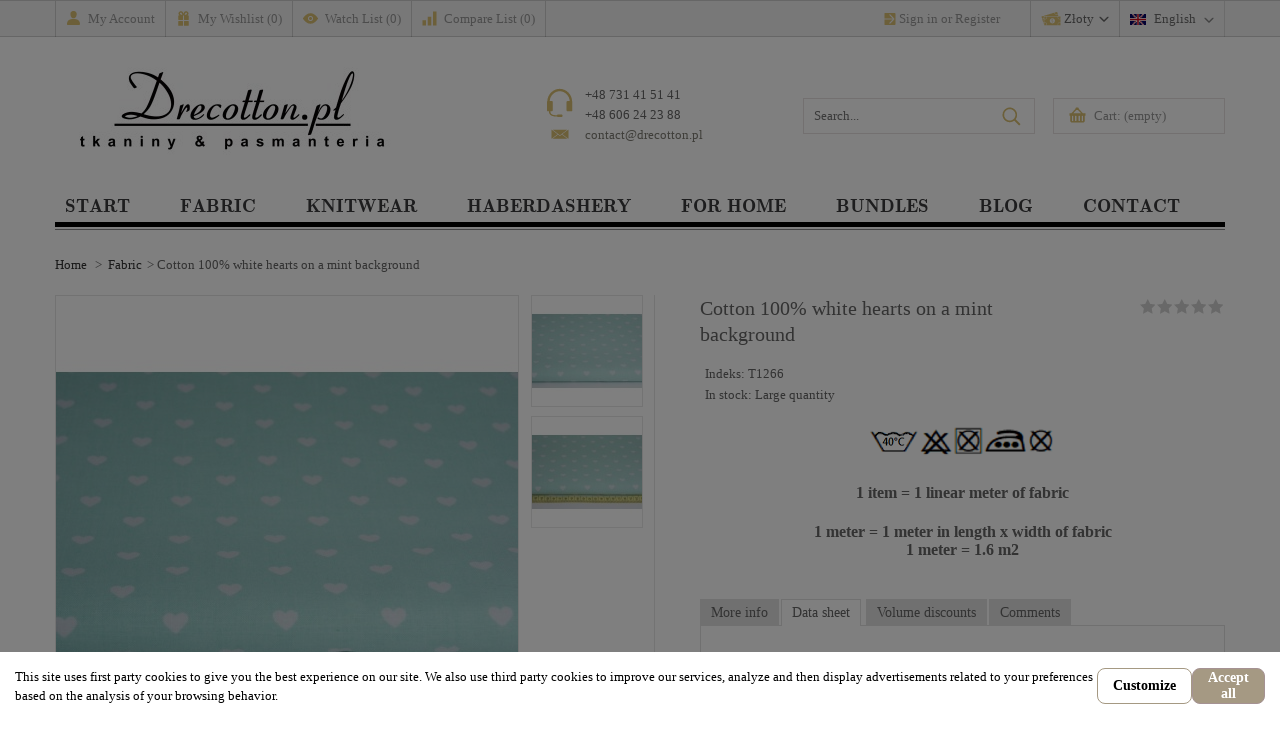

--- FILE ---
content_type: text/html; charset=utf-8
request_url: https://drecotton.pl/en/fabric/1266-cotton-100-white-hearts-on-a-mint-background-.html
body_size: 33987
content:
<!DOCTYPE HTML>
<!--[if lt IE 7]> <html class="no-js lt-ie9 lt-ie8 lt-ie7 " lang="en"><![endif]-->
<!--[if IE 7]><html class="no-js lt-ie9 lt-ie8 ie7" lang="en"><![endif]-->
<!--[if IE 8]><html class="no-js lt-ie9 ie8" lang="en"><![endif]-->
<!--[if gt IE 8]> <html class="no-js ie9" lang="en"><![endif]-->
<html lang="en">
	<head>
		<meta charset="utf-8" />
		<title>Cotton 100% white hearts on a mint background</title>
<script data-keepinline="true">
    let x13eucookies_consents = [];
</script>
<script data-keepinline="true">
    const X13EUCOOKIES_RELOAD_PAGE = 1;
    const X13EUCOOKIES_PROPERTY_NAME = "_x13eucookie";
    const X13EUCOOKIES_AJAX_URL = "https://drecotton.pl/en/module/x13eucookies/ajax";
    const X13EUCOOKIES_DAYS_EXPIRES = 365;
    const X13EUCOOKIES_LAYOUT = "infobar_extra";
    const X13EUCOOKIES_SHOW_EFFECT = 'slide';
    const X13EUCOOKIES_BLOCK_IFRAMES = false;
    const X13EUCOOKIES_CONSENTS_GROUPS = {"gtm":{"consents":{"1":"functionality_storage,security_storage","2":"analytics_storage","3":"ad_storage,ad_personalization,ad_user_data"},"events":{"1":"x13eucookies_consent_accepted_nessesary","2":"x13eucookies_consent_accepted_statistical","3":"x13eucookies_consent_accepted_marketing"}},"microsoft":{"consents":[],"events":[]}};
    const X13EUCOOKIES_MARKETING_COOKIES_ID = 3;
    const X13EUCOOKIES_MOVE_MODAL_BEFORE_BODY = 0;
</script>

    <script data-keepinline="true">
        window.dataLayer = window.dataLayer || [];

        function gtag() {
            window.dataLayer.push(arguments);
        }
        
        gtag('consent', 'default', {
            'ad_storage': 'denied',
            'analytics_storage': 'denied',
            'functionality_storage': 'granted',
            'personalization_storage': 'denied',
            'security_storage': 'granted',
            'ad_personalization': 'denied',
            'ad_user_data': 'denied',
            'wait_for_update': 1000
        });
        gtag('set', 'url_passthrough', false);
        gtag('set', 'ads_data_redaction', true);

        // Get consents asynchronously
        
        const cookies = document.cookie
            .split(";")
            .map((cookie) => cookie.split("="))
            .reduce((acc, [key, value]) => ({ ...acc, [key.trim()]: value }), {});
        const cookie = cookies[X13EUCOOKIES_PROPERTY_NAME] ?? "{}";

        if (cookie != "{}") {
            const cookieJson = JSON.parse(cookie);
            let consents = {};
            let events = [];

            for ([key, value] of Object.entries(X13EUCOOKIES_CONSENTS_GROUPS.gtm.consents)) {
                const tempConsents = value.split(",").map((consent) => {
                    const access = cookieJson[key] ? "granted" : "denied";

                    if (cookieJson[key]) {
                        events = [...events, X13EUCOOKIES_CONSENTS_GROUPS.gtm.events[key]];
                    }

                    consents = {...consents, [consent.trim()]: access};
                });
            }

            const uniqueEvents = [...new Set(events)];

            if (window.gtag) {
                gtag("consent", "update", consents);
                dataLayer.push({ event: "x13eucookies_consent_update" });

                uniqueEvents.forEach((eventName) => {
                    dataLayer.push({ event: eventName });
                })
            }
        }
        
        </script>


<script data-keepinline="true">
    var cdcGtmApi = '//drecotton.pl/en/module/cdc_googletagmanager/async';
    var ajaxShippingEvent = 1;
    var ajaxPaymentEvent = 1;

/* datalayer */
dataLayer = window.dataLayer || [];
    let cdcDatalayer = {"event":"view_item","pageCategory":"product","ecommerce":{"currency":"PLN","value":"15.45","items":[{"item_id":"1266","item_name":"Bawelna 100% serduszka biale na mietowym tle","item_reference":"T1266","item_brand":"Drecotton_Q_N_R_TD","item_category":"Fabric","price":"15.45","quantity":1,"google_business_vertical":"retail"}]}};
    dataLayer.push(cdcDatalayer);

/* call to GTM Tag */
(function(w,d,s,l,i){w[l]=w[l]||[];w[l].push({'gtm.start':
new Date().getTime(),event:'gtm.js'});var f=d.getElementsByTagName(s)[0],
j=d.createElement(s),dl=l!='dataLayer'?'&l='+l:'';j.async=true;j.src=
'https://www.googletagmanager.com/gtm.js?id='+i+dl;f.parentNode.insertBefore(j,f);
})(window,document,'script','dataLayer','GTM-5SF3B9K');

/* async call to avoid cache system for dynamic data */
dataLayer.push({
  'event': 'datalayer_ready'
});
</script>
		<meta name="description" content="Cotton fabric in a pattern of white hearts on a mint background. Application: clothing, bedding, decorative, curtains, tablecloths, patchwork." />
		<meta name="keywords" content="cotton 100%,white,hearts,mint" />
		<meta name="generator" content="PrestaShop" />
		<meta name="robots" content="index,follow" />
		<meta name="viewport" content="width=device-width, minimum-scale=0.25, maximum-scale=1.6, initial-scale=1.0" /> 
		<link rel="icon" type="image/vnd.microsoft.icon" href="/img/favicon.ico?1673265553" />
		<link rel="shortcut icon" type="image/x-icon" href="/img/favicon.ico?1673265553" />		
		<meta name="application-name" content="TS v.1.6.7.3 | Alysum v.4.6 | PS v.1.6.1.25" />	

														<link rel="stylesheet" href="https://drecotton.pl/themes/alysum/cache/v_241_d9787f20b29fa39f65da66e7654003db_all.css" type="text/css" media="all" />
														<script type="text/javascript">
var CUSTOMIZE_TEXTFIELD = 1;
var FancyboxI18nClose = 'Close';
var FancyboxI18nNext = 'Next';
var FancyboxI18nPrev = 'Previous';
var PS_CATALOG_MODE = false;
var added_to_wishlist = 'Added to your wishlist.';
var ajaxPath = 'https://drecotton.pl/en/module/favoriteproducts/actions?process=remove';
var ajax_allowed = true;
var ajaxsearch = true;
var allowBuyWhenOutOfStock = false;
var attribute_anchor_separator = '-';
var attributesCombinations = [];
var availableLaterValue = '';
var availableNowValue = '';
var baseDir = 'https://drecotton.pl/';
var baseUri = 'https://drecotton.pl/';
var blocksearch_type = 'top';
var comparator_max_item = 3;
var contentOnly = false;
var cookie_accept = 'Accept ';
var cookie_link = 'Cookie Policy';
var cookie_page = 'https://drecotton.pl/en/content/-';
var cookie_text = 'We are using Cookies. By browsing our websites, cookies will be stored on your computer';
var currencyBlank = 1;
var currencyFormat = 2;
var currencyRate = 1;
var currencySign = 'zł';
var currentDate = '2026-01-19 23:03:09';
var customerGroupWithoutTax = false;
var customizationFields = false;
var customizationIdMessage = 'Customization #';
var default_eco_tax = 0;
var delete_txt = 'Delete';
var displayList = false;
var displayPrice = 0;
var doesntExist = 'This combination does not exist for this product. Please select another combination.';
var doesntExistNoMore = 'This product is no longer in stock';
var doesntExistNoMoreBut = 'with those attributes but is available with others.';
var ecotaxTax_rate = 0;
var fieldRequired = 'Please fill in all the required fields before saving your customization.';
var freeProductTranslation = 'Free!';
var freeShippingTranslation = 'Free!';
var group_reduction = 0;
var homeslider_bg = '0';
var idDefaultImage = 3159;
var id_lang = 1;
var id_product = 1266;
var img_dir = 'https://drecotton.pl/themes/alysum/img/';
var img_prod_dir = 'https://drecotton.pl/img/p/';
var img_ps_dir = 'https://drecotton.pl/img/';
var instantsearch = true;
var invert_logo = false;
var isGuest = 0;
var isLogged = 0;
var isLoggedWishlist = false;
var isMobile = false;
var jqZoomEnabled = false;
var load_effect = '0';
var loggin_required = 'You must be logged in to manage your wishlist.';
var mailalerts_already = 'You already have an alert for this product';
var mailalerts_invalid = 'Your e-mail address is invalid';
var mailalerts_placeholder = 'your@email.com';
var mailalerts_registered = 'Request notification registered';
var mailalerts_url_add = 'https://drecotton.pl/en/module/mailalerts/actions?process=add';
var mailalerts_url_check = 'https://drecotton.pl/en/module/mailalerts/actions?process=check';
var maxQuantityToAllowDisplayOfLastQuantityMessage = 3;
var minimalQuantity = 0;
var mobileBlocks = false;
var mywishlist_url = 'https://drecotton.pl/en/module/blockwishlist/mywishlist';
var noTaxForThisProduct = false;
var oosHookJsCodeFunctions = [];
var page_name = 'product';
var pdfacebookpixeltracking_ajax_link = 'https://drecotton.pl/en/module/pdfacebookpixeltracking/ajax';
var pdfacebookpixeltracking_secure_key = '97170ea718586db6d96b4cfb9a99fe0e';
var pleaselogin = 'You must be logged in to manage your favorites';
var priceDisplayMethod = 0;
var priceDisplayPrecision = 2;
var productAvailableForOrder = true;
var productBasePriceTaxExcl = 15.447154;
var productBasePriceTaxExcluded = 15.447154;
var productHasAttributes = false;
var productPrice = 19;
var productPriceTaxExcluded = 15.447154;
var productPriceWithoutReduction = 18.999999;
var productReference = 'T1266';
var productShowPrice = true;
var productUnitPriceRatio = 0;
var product_fileButtonHtml = 'Choose File';
var product_fileDefaultHtml = 'No file selected';
var product_specific_price = [];
var quantitiesDisplayAllowed = true;
var quantityAvailable = 51.8;
var quickView = true;
var reduction_percent = 0;
var reduction_price = 0;
var removingLinkText = 'remove this product from my cart';
var roundMode = 2;
var scrolltotop = true;
var search_url = 'https://drecotton.pl/en/search';
var specific_currency = false;
var specific_price = 0;
var static_token = '0cef6014398d2728dc4a03ed487426eb';
var sticky = false;
var stock_management = 1;
var taxRate = 23;
var token = '0cef6014398d2728dc4a03ed487426eb';
var tooltips = false;
var uploading_in_progress = 'Uploading in progress, please be patient.';
var use_cookies = false;
var usingSecureMode = true;
var wishlistProductsIds = false;
</script>

						<script type="text/javascript" src="/js/jquery/jquery-1.11.0.min.js"></script>
						<script type="text/javascript" src="/js/jquery/jquery-migrate-1.2.1.min.js"></script>
						<script type="text/javascript" src="/js/jquery/plugins/jquery.easing.js"></script>
						<script type="text/javascript" src="/js/tools.js"></script>
						<script type="text/javascript" src="/themes/alysum/js/global.js"></script>
						<script type="text/javascript" src="/themes/alysum/js/autoload/10-bootstrap.min.js"></script>
						<script type="text/javascript" src="/themes/alysum/js/autoload/15-jquery.total-storage.min.js"></script>
						<script type="text/javascript" src="/themes/alysum/js/autoload/15-jquery.uniform-modified.js"></script>
						<script type="text/javascript" src="/js/jquery/plugins/fancybox/jquery.fancybox.js"></script>
						<script type="text/javascript" src="/themes/alysum/js/products-comparison.js"></script>
						<script type="text/javascript" src="/js/jquery/plugins/jquery.idTabs.js"></script>
						<script type="text/javascript" src="/js/jquery/plugins/jquery.scrollTo.js"></script>
						<script type="text/javascript" src="/js/jquery/plugins/jquery.serialScroll.js"></script>
						<script type="text/javascript" src="/js/jquery/plugins/bxslider/jquery.bxslider.js"></script>
						<script type="text/javascript" src="/themes/alysum/js/product.js"></script>
						<script type="text/javascript" src="/modules/x13eucookies/views/js/front.js"></script>
						<script type="text/javascript" src="/themes/alysum/js/modules/blockcart/ajax-cart.js"></script>
						<script type="text/javascript" src="/js/jquery/plugins/autocomplete/jquery.autocomplete.js"></script>
						<script type="text/javascript" src="/themes/alysum/js/modules/blocksearch/blocksearch.js"></script>
						<script type="text/javascript" src="/themes/alysum/js/modules/crossselling/js/crossselling.js"></script>
						<script type="text/javascript" src="/themes/alysum/js/modules/productscategory/productscategory.js"></script>
						<script type="text/javascript" src="/modules/pk_customlinks/js/script.js"></script>
						<script type="text/javascript" src="/modules/ganalytics/views/js/GoogleAnalyticActionLib.js"></script>
						<script type="text/javascript" src="/modules/pk_flexmenu/js/pk_flexmenu.js"></script>
						<script type="text/javascript" src="/modules/ph_simpleblog/js/ph_simpleblog.js"></script>
						<script type="text/javascript" src="/themes/alysum/js/modules/mailalerts/mailalerts.js"></script>
						<script type="text/javascript" src="/modules/productcomments/js/jquery.rating.pack.js"></script>
						<script type="text/javascript" src="/themes/alysum/js/modules/blockwishlist/js/ajax-wishlist.js"></script>
						<script type="text/javascript" src="/modules/pdfacebookpixeltracking/views/js/jquery.mutation-summary.js"></script>
						<script type="text/javascript" src="/modules/pdfacebookpixeltracking/views/js/mutation-summary.js"></script>
						<script type="text/javascript" src="/modules/cdc_googletagmanager/views/js/ajaxdatalayer.js"></script>
						<script type="text/javascript" src="/modules/pk_themesettings/js/countdown.js"></script>
						<script type="text/javascript" src="/modules/pk_themesettings/js/modernizr.custom.08176.js"></script>
						<script type="text/javascript" src="/modules/pk_themesettings/js/impromtu.js"></script>
						<script type="text/javascript" src="/modules/pk_themesettings/js/jquery.flexisel.js"></script>
						<script type="text/javascript" src="/modules/pk_themesettings/js/wayfinder.js"></script>
						<script type="text/javascript" src="/modules/pk_themesettings/js/commonscripts.js"></script>
						<script type="text/javascript" src="https://maps.googleapis.com/maps/api/js?v=3.exp&amp;amp;sensor=false"></script>
						<script type="text/javascript" src="/modules/productcomments/js/jquery.textareaCounter.plugin.js"></script>
						<script type="text/javascript" src="/modules/productcomments/js/productcomments.js"></script>
					

	
	
	<!-- Google tag (gtag.js) -->
	<script async src="https://www.googletagmanager.com/gtag/js?id=G-HK0X2TBHBS"></script>
	<script>
	  window.dataLayer = window.dataLayer || [];
	  function gtag(){dataLayer.push(arguments);}
	  gtag('js', new Date());

	  gtag('config', 'G-HK0X2TBHBS');
	</script>
	<!-- Google tag (gtag.js) -->
	

		<style>
    #x13eucookies.x13eucookies__backdrop,
    #x13eucookies .x13eucookies-mask::after {
    background: rgba(0,0,0,0.5);
    }

            #x13eucookies.x13eucookies__backdrop {
            pointer-events: none;
        }

        #x13eucookies.x13eucookies__backdrop>* {
            pointer-events: auto;
        }

    
            #x13eucookies .x13eucookies__box:not(.x13eucookies__box--cloud-full),
        #x13eucookies .x13eucookies__btn,
        #x13eucookies .x13eucookies__cloud {
        border-radius: 8px !important;
        }
    
    #x13eucookies .x13eucookies__btn--accept-all {
    color: #ffffff;
    background-color: #a59983;
    border: 1px solid #a59293;
    }

    #x13eucookies .x13eucookies__btn--accept-all svg * {
    fill: #ffffff;
    }

    #x13eucookies .x13eucookies__btn--accept-all:active,
    #x13eucookies .x13eucookies__btn--accept-all:hover {
    color: #ffffff;
    background-color: a59983;
    border: 1px solid a59983;
    }

    #x13eucookies .x13eucookies__btn--accept-all:active svg *,
    #x13eucookies .x13eucookies__btn--accept-all:hover svg * {
    fill: #ffffff;
    }

    #x13eucookies .x13eucookies__btn--accept-selected {
    color: #000000;
    background-color: #ffffff;
    border: 1px solid #a59983;
    }

    #x13eucookies .x13eucookies__btn--accept-selected svg * {
    fill: #000000;
    }

    #x13eucookies .x13eucookies__btn--accept-selected:active,
    #x13eucookies .x13eucookies__btn--accept-selected:hover {
    color: #ffffff;
    background-color: #a59fa3;
    border: 1px solid #a59983;
    }

    #x13eucookies .x13eucookies__btn--accept-selected:active svg *,
    #x13eucookies .x13eucookies__btn--accept-selected:hover svg * {
    fill: #ffffff;
    }

    #x13eucookies .x13eucookies__btn--deny,
    #x13eucookies .x13eucookies__btn--settings {
    color: #000000;
    background-color: #ffffff;
    border: 1px solid #a59983;
    }

    #x13eucookies .x13eucookies__btn--deny svg *,
    #x13eucookies .x13eucookies__btn--settings svg * {
    fill: #000000;
    }

    #x13eucookies .x13eucookies__btn--deny:active,
    #x13eucookies .x13eucookies__btn--settings:active,
    #x13eucookies .x13eucookies__btn--deny:hover,
    #x13eucookies .x13eucookies__btn--settings:hover {
    color: #ffffff;
    background-color: #a59fa3;
    border: 1px solid #a59993;
    }

    #x13eucookies .x13eucookies__btn--deny:active svg *,
    #x13eucookies .x13eucookies__btn--settings:active svg *,
    #x13eucookies .x13eucookies__btn--deny:hover svg *,
    #x13eucookies .x13eucookies__btn--settings:hover svg * {
    fill: #ffffff;
    }

    #x13eucookies .x13eucookies__description,
    #x13eucookies .x13eucookies__description p,
    #x13eucookies .x13eucookies__description .x13eucookies__link,
    #x13eucookies .x13eucookies__table,
    #x13eucookies .x13eucookies__table * {
    line-height: 1.5em;
    font-size: 13px !important;
    }

    #x13eucookies .x13eucookies__nav-link.active {
        border-bottom-color: #a59983 !important;
    }

            #x13eucookies .x13eucookies__toggle-item {
        background-color: #b3c7cd;
        border: 1px solid #b3c7cd;
        }

        #x13eucookies .x13eucookies__toggle-item .x13eucookies__check,
        #x13eucookies .x13eucookies__toggle input:checked+.x13eucookies__toggle-item .x13eucookies__check {
        background-color: #fff;
        }

        #x13eucookies .x13eucookies__toggle-item .x13eucookies__check svg *,
        #x13eucookies .x13eucookies__toggle input:checked+.x13eucookies__toggle-item .x13eucookies__check svg * {
        fill: #000;
        }

        #x13eucookies .x13eucookies__toggle input:checked+.x13eucookies__toggle-item {
        background-color: #000000;
        border: 1px solid #000000;
        }
    
            @media (max-width: 767.98px) {
        #x13eucookies-icon {
        display: none;
        }
        }
    
    
</style>
			<script type="text/javascript">
				(window.gaDevIds=window.gaDevIds||[]).push('d6YPbH');
				(function(i,s,o,g,r,a,m){i['GoogleAnalyticsObject']=r;i[r]=i[r]||function(){
				(i[r].q=i[r].q||[]).push(arguments)},i[r].l=1*new Date();a=s.createElement(o),
				m=s.getElementsByTagName(o)[0];a.async=1;a.src=g;m.parentNode.insertBefore(a,m)
				})(window,document,'script','//www.google-analytics.com/analytics.js','ga');
				ga('create', 'UA-31322547-1', 'auto');
				ga('require', 'ec');</script><script type="text/javascript">
						var checkCaptchaUrl ="/modules/eicaptcha/eicaptcha-ajax.php";
						var RecaptachKey = "6LdwikkUAAAAAOh0FrLde2Rg2h-20T9V2vMdA8CH";
						var RecaptchaTheme = "light";
					</script>
					<script src="https://www.google.com/recaptcha/api.js?onload=onloadCallback&render=explicit&hl=en" async defer></script>
					<script type="text/javascript" src="/modules/eicaptcha//views/js/eicaptcha-modules.js"></script><script type="text/javascript">$(window).on('load',function(){$('.search_query').siblings('input[name="orderby"],input[name="orderway"]').remove();});</script><script src="https://mapa.ecommerce.poczta-polska.pl/widget/scripts/ppwidget.js"></script>
<!-- PD Facebook Pixel Code - BASE Page View -->
<script type="text/javascript">

	!function(f,b,e,v,n,t,s){if(f.fbq)return;n=f.fbq=function(){n.callMethod?
	n.callMethod.apply(n,arguments):n.queue.push(arguments)};if(!f._fbq)f._fbq=n;
	n.push=n;n.loaded=!0;n.version='2.0';n.queue=[];t=b.createElement(e);t.async=!0;
	t.src=v;s=b.getElementsByTagName(e)[0];s.parentNode.insertBefore(t,s)}(window,
	document,'script','//connect.facebook.net/en_US/fbevents.js');
	fbq('init', '1084761825552543');
		fbq('track', 'PageView');

</script>

<noscript>
	<img height="1" width="1" style="display:none" src="https://www.facebook.com/tr?id=1084761825552543&ev=PageView&noscript=1" />
	</noscript>
<!-- End PD Facebook Pixel Code - BASE Page View -->



<style>.no-touch .load-animate, #pk_funfacts_block li { opacity: 1 !important }</style>
	
	<!--[if IE 8]>
		<script src="https://oss.maxcdn.com/libs/html5shiv/3.7.0/html5shiv.js"></script>
		<script src="https://oss.maxcdn.com/libs/respond.js/1.3.0/respond.min.js"></script>
	<![endif]--> 
	
	<meta property="fb:app_id" content="1284025391649297" />
	</head>
	<body id="product" class="guest product product-1266 product-cotton-100-white-hearts-on-a-mint-background category-17 category-fabric not_content_only lang_en preset5">

<!-- Google Tag Manager (noscript) -->
<noscript><iframe src="https://www.googletagmanager.com/ns.html?id=GTM-5SF3B9K"
height="0" width="0" style="display:none;visibility:hidden"></iframe></noscript>
<!-- End Google Tag Manager (noscript) -->

	<svg display="none" version="1.1" xmlns="http://www.w3.org/2000/svg" xmlns:xlink="http://www.w3.org/1999/xlink">
<defs>
<symbol id="si-arrowdown" viewBox="0 0 20 20">
	<path d="M13.418 7.859c0.271-0.268 0.709-0.268 0.978 0s0.272 0.701 0 0.969l-3.908 3.83c-0.27 0.268-0.707 0.268-0.979 0l-3.908-3.83c-0.27-0.267-0.27-0.701 0-0.969s0.709-0.268 0.978 0l3.421 3.141 3.418-3.141z"/>
</symbol>
<symbol id="si-cart" viewBox="0 0 17 17">
	<path d="M14.059,6.321h-0.102c-0.021-0.066-0.057-0.11-0.102-0.133l-4-4.225C9.879,1.875,9.89,1.786,9.89,1.698
	c0-0.333-0.107-0.616-0.321-0.848C9.354,0.616,9.088,0.5,8.771,0.5H7.517c-0.293,0-0.548,0.116-0.763,0.35
	C6.54,1.082,6.432,1.365,6.432,1.698v0.266l-4,4.225C2.41,6.21,2.375,6.254,2.331,6.321H0.5v2.362h0.712v5.123
	c0,0.466,0.169,0.864,0.508,1.197c0.339,0.332,0.746,0.499,1.22,0.499h11.118c0.475,0,0.882-0.167,1.221-0.499
	c0.34-0.333,0.509-0.731,0.509-1.197V8.683H16.5V6.321H14.059z M7.517,2.896h1.322l3.255,3.425H4.229l3.22-3.425H7.517L7.517,2.896z
	 M4.331,13.473c0,0.178-0.068,0.333-0.204,0.467c-0.136,0.133-0.299,0.199-0.491,0.199c-0.192,0-0.356-0.066-0.492-0.199
	C3.008,13.806,2.94,13.65,2.94,13.473V9.382c0-0.2,0.068-0.366,0.204-0.499s0.299-0.2,0.492-0.2c0.192,0,0.355,0.067,0.491,0.2
	s0.204,0.299,0.204,0.499V13.473z M7.449,13.473c0,0.178-0.068,0.333-0.204,0.467c-0.136,0.133-0.299,0.199-0.492,0.199
	c-0.192,0-0.355-0.066-0.491-0.199c-0.136-0.134-0.204-0.289-0.204-0.467V9.382c0-0.2,0.068-0.366,0.204-0.499s0.299-0.2,0.491-0.2
	c0.192,0,0.356,0.067,0.492,0.2s0.204,0.299,0.204,0.499V13.473z M10.94,13.473c0,0.178-0.067,0.333-0.203,0.467
	c-0.136,0.133-0.3,0.199-0.491,0.199c-0.192,0-0.356-0.066-0.492-0.199c-0.135-0.134-0.203-0.289-0.203-0.467V9.382
	c0-0.2,0.068-0.366,0.203-0.499c0.136-0.133,0.3-0.2,0.492-0.2c0.191,0,0.355,0.067,0.491,0.2s0.203,0.299,0.203,0.499V13.473z
	 M14.059,13.473c0,0.178-0.067,0.333-0.203,0.467c-0.135,0.133-0.299,0.199-0.491,0.199s-0.356-0.066-0.491-0.199
	c-0.136-0.134-0.203-0.289-0.203-0.467V9.382c0-0.2,0.067-0.366,0.203-0.499c0.135-0.133,0.299-0.2,0.491-0.2s0.356,0.067,0.491,0.2
	c0.136,0.133,0.203,0.299,0.203,0.499V13.473z"/>
</symbol>
<symbol id="si-search" viewBox="0 0 19 19">
<path d="M13.616,12.292c0.937-1.237,1.501-2.774,1.501-4.445c0.001-4.051-3.278-7.348-7.309-7.348
	s-7.31,3.297-7.31,7.348c0,4.053,3.28,7.349,7.31,7.349c1.71,0,3.279-0.597,4.523-1.588l4.869,4.895l1.299-1.304L13.616,12.292z
	 M7.809,13.542c-3.123,0-5.663-2.554-5.663-5.694c0-3.14,2.54-5.694,5.663-5.694c3.124,0,5.664,2.554,5.664,5.693
	C13.473,10.987,10.932,13.542,7.809,13.542z"/>
</symbol>
<symbol id="si-cross" viewBox="0 0 12 12">
	<polygon points="11.5,2.127 10.248,0.875 6.173,4.949 2.096,0.848 0.843,2.1 4.92,6.202 0.871,10.252 2.123,11.505 6.169,7.458 10.191,11.505 11.445,10.252 7.422,6.205"/>
</symbol>
<symbol id="si-twitter" viewBox="0 0 18 18">
<path d="M17.728,3.155c-0.634,0.281-1.314,0.471-2.03,0.557 c0.73-0.438,1.291-1.13,1.555-1.955c-0.684,0.404-1.439,0.699-2.245,0.857c-0.645-0.687-1.562-1.116-2.579-1.116 c-1.952,0-3.535,1.582-3.535,3.534c0,0.277,0.031,0.547,0.092,0.806C6.047,5.691,3.442,4.283,1.699,2.146 C1.395,2.666,1.221,3.273,1.221,3.922c0,1.227,0.624,2.309,1.572,2.941C2.214,6.846,1.668,6.687,1.191,6.422 c0,0.015,0,0.029,0,0.044c0,1.713,1.219,3.142,2.835,3.467c-0.296,0.08-0.608,0.124-0.931,0.124c-0.228,0-0.449-0.022-0.665-0.064 c0.45,1.404,1.755,2.427,3.302,2.455c-1.21,0.947-2.733,1.513-4.39,1.513c-0.285,0-0.566-0.017-0.844-0.049 c1.564,1.003,3.423,1.588,5.419,1.588c6.501,0,10.057-5.386,10.057-10.057c0-0.153-0.004-0.306-0.011-0.458 C16.654,4.486,17.254,3.864,17.728,3.155z"/>
</symbol>
<symbol id="si-youtube" viewBox="0 0 21 21">
<path d="M7.893,6.643c0,0.604,0.038,1.057,0.114,1.359c0.075,0.301,0.202,0.559,0.379,0.771
		c0.177,0.212,0.485,0.311,0.806,0.415c0.319,0.105,0.975,0.157,1.437,0.157c0.413,0,0.601-0.061,0.92-0.185
		c0.318-0.123,0.579-0.253,0.781-0.512c0.203-0.258,0.336-0.537,0.398-0.836c0.061-0.298,0.092-0.768,0.092-1.406V4.605
		c0-0.504-0.033-0.879-0.101-1.125s-0.19-0.485-0.374-0.718c-0.182-0.232-0.441-0.421-0.777-0.565
		c-0.335-0.146-0.561-0.217-1.03-0.217c-0.557,0-1.338,0.111-1.696,0.337C8.485,2.543,8.236,2.842,8.099,3.213
		C7.961,3.584,7.893,4.1,7.893,4.761V6.643z M9.949,4.161L9.949,4.161c0-0.365,0.021-0.594,0.063-0.688
		c0.042-0.096,0.212-0.143,0.335-0.143s0.293,0.047,0.332,0.143c0.037,0.095,0.056,0.323,0.056,0.688v2.974
		c0,0.307-0.019,0.507-0.059,0.6s-0.298,0.14-0.422,0.14c-0.12,0-0.201-0.051-0.242-0.153C9.969,7.619,9.949,7.401,9.949,7.064
		V4.161z M4.369,9.279h2.058V6.14l1.541-5.596L5.971,0.499C5.688,2.126,5.486,3.312,5.365,4.236C5.326,3.65,5.15,2.191,4.837,0.499
		H2.84L4.369,6.14V9.279z M13.783,8.781c0.1,0.188,0.252,0.28,0.459,0.394c0.205,0.115,0.554,0.079,0.867,0.079
		c0.275,0,0.519,0.032,0.73-0.088c0.211-0.119,0.391-0.239,0.535-0.479l-0.037,0.529h2.123V1.972h-2.116v4.981
		c0,0.582-0.015,0.928-0.043,1.034c-0.03,0.106-0.21,0.161-0.364,0.161c-0.145,0-0.262-0.052-0.295-0.156
		c-0.033-0.103-0.049-0.432-0.049-0.985V1.972h-2.027v4.992c0,0.61,0.013,1.019,0.036,1.225C13.625,8.394,13.688,8.592,13.783,8.781
		z M18.936,10.655H3.067c-0.868,0-1.568,0.771-1.568,1.726v6.395c0,0.951,0.701,1.726,1.568,1.726h15.868
		c0.863,0,1.566-0.773,1.566-1.726v-6.395C20.502,11.427,19.799,10.655,18.936,10.655z M6.16,13.965H5.521v5.134H4.044v-5.134H3.322
		v-1.44H6.16V13.965z M10.421,19.099H8.865l0.026-0.434C8.786,18.841,8.655,18.973,8.5,19.06c-0.156,0.089-0.334,0.132-0.536,0.132
		c-0.23,0-0.48-0.041-0.631-0.125c-0.15-0.083-0.263-0.194-0.335-0.334c-0.072-0.139-0.117-0.283-0.134-0.434
		c-0.018-0.151-0.027-0.45-0.027-0.898v-3.424h1.457v3.455c0,0.405,0.012,0.646,0.036,0.723c0.023,0.075,0.221,0.114,0.327,0.114
		c0.114,0,0.27-0.039,0.291-0.117c0.021-0.079,0.032-0.332,0.032-0.759V13.96h1.442V19.099z M14.628,17.645
		c0,0.383,0.005,0.667-0.044,0.854c-0.049,0.187-0.165,0.349-0.348,0.487c-0.18,0.137-0.338,0.205-0.588,0.205
		c-0.18,0-0.346-0.041-0.502-0.121c-0.154-0.083-0.473-0.204-0.602-0.367l-0.1,0.396h-1.387v-6.575h1.486v1.902
		c0.126-0.152,0.444-0.266,0.599-0.341c0.155-0.074,0.322-0.112,0.505-0.112c0.21,0,0.393,0.034,0.545,0.103
		c0.154,0.068,0.215,0.164,0.294,0.288c0.081,0.123,0.101,0.242,0.116,0.361c0.016,0.118,0.024,0.004,0.024,0.388V17.645z
		 M18.832,16.218h-2.099v1.493c0,0.236,0.017,0.388,0.05,0.455c0.033,0.068,0.155,0.103,0.247,0.103
		c0.116,0,0.282-0.045,0.321-0.136c0.039-0.09,0.059-0.266,0.059-0.524V16.92h1.422v0.386c0,0.321-0.021,0.569-0.06,0.742
		c-0.038,0.173-0.13,0.357-0.273,0.555c-0.146,0.196-0.387,0.344-0.608,0.441c-0.22,0.099-0.496,0.147-0.83,0.147
		c-0.322,0-0.52-0.049-0.768-0.146c-0.248-0.098-0.483-0.229-0.621-0.398c-0.139-0.169-0.263-0.355-0.316-0.558
		c-0.053-0.203-0.078-0.499-0.078-0.888v-1.7c0-0.456,0.059-0.45,0.178-0.713c0.118-0.264,0.386-0.465,0.656-0.604
		c0.271-0.142,0.493-0.212,0.844-0.212c0.429,0,0.842,0.084,1.121,0.254s0.475,0.394,0.586,0.672c0.113,0.279,0.17,0.489,0.17,0.994
		V16.218z M13.138,15.021c-0.032-0.084-0.274-0.123-0.369-0.123c-0.094,0-0.153,0.035-0.183,0.107
		c-0.027,0.071-0.041-0.112-0.041,0.179v2.43c0,0.28,0.016,0.461,0.047,0.538c0.031,0.078,0.095,0.118,0.188,0.118
		c0.096,0,0.336-0.041,0.364-0.121c0.028-0.082,0.044-0.276,0.044-0.586v-2.379C13.188,14.913,13.17,15.103,13.138,15.021z
		 M17.027,14.805c-0.104,0-0.229,0.034-0.256,0.101c-0.025,0.067-0.038-0.028-0.038,0.267v0.289h0.565v-0.289
		c0-0.271-0.014-0.17-0.042-0.249C17.229,14.845,17.113,14.805,17.027,14.805z"/>
</symbol>
<symbol id="si-facebook" viewBox="0 0 19 19">
<path d="M10.848,18.5H7.64v-9H5.5V6.398l2.14-0.001L7.636,4.57
	c0-2.531,0.653-4.07,3.487-4.07h2.361v3.103h-1.476c-1.104,0-1.157,0.433-1.157,1.242l-0.004,1.553H13.5l-0.312,3.102L10.85,9.5
	L10.848,18.5z"/>
</symbol>
<symbol id="si-gplus" viewBox="0 0 19 19">
<path d="M15.688,4.355V1.517h-1.125v2.839H11.75v1.161h2.812v2.839h1.125V5.517H18.5V4.355H15.688z
		 M10.477,1.498c0,0-3.561,0-4.748,0c-2.129,0-4.132,1.747-4.132,3.645c0,1.939,1.451,3.558,3.616,3.558
		c0.15,0,0.297,0.024,0.44,0.014c-0.14,0.273-0.24,0.595-0.24,0.914c0,0.539,0.285,0.982,0.646,1.339
		c-0.272,0-0.536,0.012-0.823,0.012c-2.636,0-4.735,1.707-4.735,3.477c0,1.741,2.294,3.046,4.931,3.046
		c3.005,0,4.63-1.945,4.63-3.688c0-1.396-0.371-2.233-1.625-3.134c-0.429-0.309-1.25-1.06-1.25-1.5c0-0.518,0.146-0.772,0.912-1.38
		c0.785-0.623,1.394-1.427,1.394-2.446c0-1.213-0.585-2.141-1.583-2.712h1.505L10.477,1.498z M8.817,13.513
		c0.038,0.162,0.059,0.328,0.059,0.498c0,1.407-0.893,2.364-3.455,2.364c-1.822,0-3.139-1.029-3.139-2.437
		c0-1.38,1.633-2.527,3.455-2.508c0.425,0.005,0.821,0.074,1.181,0.192C7.908,12.322,8.617,12.717,8.817,13.513z M5.9,8.263
		c-1.224-0.036-2.386-1.39-2.597-3.021c-0.211-1.632,0.608-2.88,1.831-2.843c1.224,0.036,2.438,1.346,2.65,2.978
		C7.996,7.008,7.123,8.301,5.9,8.263z"/>
</symbol>
<symbol id="si-twitter2" viewBox="0 0 100 100">
	<path d="M72.262,72.496H50.054c-3.087,0-5.712-1.08-7.869-3.25c-2.167-2.172-3.238-4.797-3.238-7.899v-7.903h31.644
	c2.854,0,5.312-1.026,7.354-3.063c2.042-2.054,3.066-4.509,3.066-7.366c0-2.867-1.025-5.319-3.072-7.366
	c-2.049-2.042-4.514-3.066-7.38-3.066H38.947V16.254c0-3.09-1.102-5.735-3.29-7.939C33.478,6.107,30.843,5,27.782,5
	c-3.146,0-5.825,1.091-8.004,3.25c-2.186,2.166-3.278,4.834-3.278,8.014v45.09c0,9.274,3.278,17.197,9.837,23.773
	C32.902,91.715,40.815,95,50.067,95h22.202c3.083,0,5.729-1.107,7.93-3.315c2.203-2.197,3.302-4.848,3.302-7.935
	c0-3.088-1.099-5.734-3.302-7.941C77.997,73.607,75.347,72.496,72.262,72.496z"/>
</symbol>
<symbol id="si-instagram" viewBox="0 0 24 24">
	<path d="M20,2H4C2.9,2,2,2.9,2,4l0,16c0,1.1,0.9,2,2,2h16c1.1,0,2-0.9,2-2V4C22,2.9,21.1,2,20,2z M12,8c2.2,0,4,1.8,4,4s-1.8,4-4,4c-2.2,0-4-1.8-4-4S9.8,8,12,8z M4.5,20C4.2,20,4,19.8,4,19.5V11h2.1C6,11.3,6,11.7,6,12c0,3.3,2.7,6,6,6c3.3,0,6-2.7,6-6c0-0.3,0-0.7-0.1-1H20v8.5c0,0.3-0.2,0.5-0.5,0.5H4.5z M20,6.5C20,6.8,19.8,7,19.5,7h-2C17.2,7,17,6.8,17,6.5v-2C17,4.2,17.2,4,17.5,4h2C19.8,4,20,4.2,20,4.5V6.5z"></path>
</symbol>
<symbol id="si-flickr" viewBox="0 0 100 100">
	<g>
		<ellipse cx="76.978" cy="49.72" rx="22.204" ry="23.154"/>
		<ellipse cx="22.399" cy="50" rx="21.581" ry="23.434"/>
	</g>
</symbol>
<symbol id="si-linkedin" viewBox="0 0 100 100">
	<path d="M95,59.727V93H75.71V61.955c0-7.799-2.79-13.121-9.773-13.121c-5.33,0-8.502,3.587-9.897,7.056
	c-0.509,1.241-0.64,2.967-0.64,4.704V93H36.104c0,0,0.26-52.58,0-58.028h19.295v8.225c-0.039,0.062-0.09,0.128-0.127,0.188h0.127
	v-0.188c2.563-3.948,7.141-9.588,17.388-9.588C85.483,33.609,95,41.903,95,59.727z M15.919,7C9.318,7,5,11.33,5,17.024
	c0,5.57,4.193,10.031,10.663,10.031h0.129c6.729,0,10.914-4.46,10.914-10.031C26.579,11.33,22.521,7,15.919,7z M6.146,93h19.289
	V34.972H6.146V93z"/>
</symbol>
<symbol id="si-skype" viewBox="0 0 100 100">
	<path d="M90.914,56.916c0.336-2.125,0.513-4.299,0.513-6.518c0-23.062-18.694-41.756-41.757-41.756
	c-2.213,0-4.393,0.182-6.516,0.514C39.308,6.777,34.769,5.4,29.905,5.4C15.969,5.4,4.672,16.696,4.672,30.633
	c0,4.863,1.378,9.398,3.756,13.252c-0.329,2.128-0.51,4.295-0.51,6.514c0,23.063,18.694,41.752,41.751,41.752
	c2.215,0,4.395-0.171,6.518-0.506c3.85,2.375,8.385,3.756,13.249,3.756c13.939,0,25.235-11.299,25.235-25.236
	C94.672,65.301,93.295,60.766,90.914,56.916z M69.495,69.389c-1.767,2.543-4.361,4.53-7.752,5.959
	c-3.398,1.432-7.413,2.145-12.05,2.145c-5.558,0-10.16-0.972-13.792-2.936c-2.575-1.406-4.669-3.293-6.279-5.646
	c-1.613-2.354-2.431-4.659-2.431-6.907c0-1.326,0.506-2.48,1.49-3.42c0.995-0.947,2.276-1.422,3.788-1.422
	c1.239,0,2.303,0.373,3.169,1.112c0.86,0.739,1.581,1.813,2.171,3.231c0.707,1.643,1.475,3.016,2.292,4.111
	c0.812,1.082,1.955,1.986,3.435,2.693c1.464,0.709,3.412,1.063,5.85,1.063c3.336,0,6.033-0.721,8.096-2.145
	c2.074-1.436,3.071-3.184,3.071-5.297c0-1.684-0.538-3.023-1.639-4.066c-1.111-1.056-2.547-1.861-4.328-2.422
	c-1.788-0.567-4.189-1.169-7.198-1.803c-4.04-0.881-7.419-1.908-10.155-3.086c-2.74-1.184-4.922-2.801-6.539-4.844
	c-1.621-2.063-2.429-4.627-2.429-7.664c0-2.896,0.853-5.486,2.561-7.74c1.707-2.26,4.177-3.99,7.397-5.195
	c3.209-1.205,6.987-1.807,11.315-1.807c3.461,0,6.455,0.4,8.989,1.197c2.528,0.803,4.634,1.862,6.318,3.191
	c1.675,1.326,2.906,2.725,3.686,4.193c0.779,1.472,1.172,2.91,1.172,4.313c0,1.305-0.506,2.488-1.491,3.525
	c-0.986,1.039-2.246,1.568-3.718,1.563c-1.327,0-2.368-0.306-3.09-0.954c-0.703-0.627-1.441-1.625-2.24-3.016
	c-1.009-1.941-2.218-3.453-3.625-4.535c-1.369-1.061-3.628-1.614-6.771-1.607c-2.908,0-5.235,0.594-6.991,1.756
	c-1.767,1.181-2.612,2.551-2.616,4.156c0.003,1.006,0.292,1.854,0.874,2.579c0.591,0.732,1.413,1.366,2.47,1.901
	c1.057,0.543,2.132,0.963,3.213,1.265c1.093,0.31,2.907,0.758,5.428,1.351c3.162,0.682,6.031,1.443,8.608,2.273
	c2.572,0.834,4.767,1.84,6.581,3.038c1.828,1.195,3.257,2.718,4.277,4.558c1.026,1.843,1.538,4.094,1.538,6.742
	C72.154,63.982,71.265,66.85,69.495,69.389z"/>
</symbol>
<symbol id="si-pinterest" viewBox="0 0 16 16">
	<path d="M14.148,4.449c-0.436-3.162-3.588-4.772-6.95-4.395C4.54,0.352,1.89,2.501,1.78,5.574C1.713,7.45,2.245,8.858,4.03,9.253
	c0.773-1.368-0.249-1.667-0.409-2.658c-0.655-4.05,4.672-6.816,7.462-3.986c1.931,1.96,0.659,7.986-2.453,7.359
	c-2.981-0.598,1.46-5.395-0.919-6.336C5.777,2.866,4.75,5.972,5.667,7.516C5.129,10.171,3.971,12.671,4.44,16
	c1.52-1.103,2.033-3.215,2.453-5.418c0.764,0.465,1.173,0.947,2.147,1.022C12.633,11.882,14.641,8.017,14.148,4.449z"/>
</symbol>
<symbol id="si-left-arrow" viewBox="0 0 23 23">
<path d="M16.24,20.074c0.35,0.33,0.35,0.866,0,1.196c-0.349,0.33-0.914,0.331-1.264,0L4.764,11.607
	c-0.349-0.33-0.349-0.866,0-1.196l10.213-9.663c0.35-0.331,0.914-0.331,1.264,0s0.35,0.866,0,1.196l-9.313,9.065L16.24,20.074z"/>
</symbol>
<symbol id="si-right-arrow" viewBox="0 0 23 23">
<path d="M4.76,1.924c-0.35-0.331-0.35-0.866,0-1.196c0.348-0.33,0.914-0.331,1.264,0l10.212,9.663
	c0.35,0.33,0.35,0.866,0,1.195L6.023,21.25c-0.35,0.33-0.915,0.33-1.264,0c-0.35-0.33-0.35-0.865-0.001-1.196l9.314-9.064
	L4.76,1.924z"/>
</symbol>
<symbol id="si-star" viewBox="0 0 22 22">
<g>
	<path d="M11.42 0l3.53 7.147 7.89 1.149-5.709 5.565 1.348 7.86-7.058-3.712-7.058 3.712 1.349-7.86-5.712-5.564 7.891-1.149 3.529-7.148"/>
</g>
</symbol>
<symbol id="si-compare" viewBox="0 0 15 15">
<g>
	<path d="M0.5,14.5H4V9.25H0.5V14.5z M5.75,14.5h3.5V5.75h-3.5V14.5z M11,0.5v14h3.5v-14H11z"/>
</g>
</symbol>
<symbol id="si-like" viewBox="0 0 15 15">
	<path d="M11.29,0.493C10.002,0.354,7.869,1.154,7.5,3.246C7.129,1.154,4.998,0.354,3.711,0.493
	c-1.576,0.17-3.655,0.874-3.128,4.143C1.112,7.902,7.527,13.5,7.527,13.5s6.362-5.598,6.889-8.864
	C14.945,1.367,12.865,0.664,11.29,0.493z"/>
</symbol>
<symbol id="si-wishlist" viewBox="0 0 128 128">
	<path d="M57.5,86H21.7c-0.8,0-1.7,0.5-1.7,1.4v36.8c0,0.8,0.9,1.8,1.7,1.8h35.8c0.8,0,1.5-1,1.5-1.8V87.4C59,86.5,58.4,86,57.5,86z"
		/>
	<path d="M70.5,86h35.8c0.8,0,1.7,0.5,1.7,1.4v36.8c0,0.8-0.9,1.8-1.7,1.8H70.5c-0.8,0-1.5-1-1.5-1.8V87.4C69,86.5,69.6,86,70.5,86z"
		/>
	<path d="M106.3,38h-4.6c-1.6,0-1.7-1.6-0.9-2.5c0.3-0.3,0.5-0.6,0.7-0.9c0.5-0.6,0.9-1.2,1.3-1.8c1-1.6,1.8-3.3,2.3-5
		c0.5-1.7,0.8-3.5,0.9-5.4c0.1-1.8-0.1-3.6-0.5-5.4c-0.4-1.8-1-3.5-1.9-5.1c-0.9-1.6-2-3.1-3.3-4.4c-3.7-3.7-8.9-5.9-14.3-5.9
		c-3.6,0-7.1,1-10.1,2.8c-6,3.6-8.7,9.9-10.6,15.8c-0.2,0.7-0.8,1-1.4,1c-0.6,0-1.2-0.3-1.4-1C60.7,14.3,58,8,52,4.5
		c-3.1-1.8-6.5-2.8-10.1-2.8c-5.4,0-10.5,2.1-14.3,5.9c-1.3,1.3-2.4,2.8-3.3,4.4c-0.9,1.6-1.5,3.3-1.9,5.1c-0.4,1.8-0.6,3.6-0.5,5.4
		c0.1,1.8,0.4,3.6,0.9,5.4c0.5,1.8,1.3,3.5,2.3,5c0.4,0.6,0.9,1.3,1.3,1.8c0.2,0.3,0.5,0.6,0.7,0.9c0.9,1,0.7,2.5-0.9,2.5h-4.6
		c-0.8,0-1.7,0.8-1.7,1.6v34.8c0,0.8,0.9,1.5,1.7,1.5h35.8c0.8,0,1.5-0.7,1.5-1.5V49.6v-0.8v-1.2v-8c0-0.8,0.7-1.6,1.5-1.6h0.6H64
		h2.9h0.6c0.8,0,1.5,0.8,1.5,1.6v8v1.2v0.8v24.8c0,0.8,0.6,1.5,1.5,1.5h35.8c0.8,0,1.7-0.7,1.7-1.5V39.6C108,38.8,107.1,38,106.3,38z
		 M53.5,33.1c-0.4,0.5-1,0.7-1.6,0.5c-0.8-0.2-1.7-0.4-2.5-0.7c-4.6-1.2-10.3-2.6-12.9-5.1c-0.1-0.1-0.2-0.2-0.2-0.2
		c-3.2-3.3-3.3-8.6-0.2-11.7c1.5-1.5,3.7-2.4,5.9-2.4c1.5,0,2.9,0.4,4.1,1.1C49.9,17,51.6,23.7,53,29c0.2,0.7,0.4,1.5,0.6,2.2
		C53.8,31.9,54,32.5,53.5,33.1z M91.8,27.7c-0.1,0.1-0.1,0.2-0.2,0.2c-2.6,2.5-8.3,4-12.9,5.1c-0.9,0.2-1.7,0.4-2.5,0.7
		c-0.6,0.2-1.2-0.1-1.6-0.5c-0.5-0.6-0.3-1.3-0.1-1.9c0.2-0.7,0.4-1.4,0.6-2.2c1.4-5.4,3.1-12.1,6.9-14.3c1.2-0.7,2.7-1.1,4.1-1.1
		c2.2,0,4.4,0.9,5.9,2.4C95,19.1,94.9,24.3,91.8,27.7z"/>
</symbol>
<symbol id="si-account" viewBox="0 0 14 14">
	<g>
	<path d="M6.989,7.418c-7.336,0-5.869,5.589-5.869,5.589h11.74C12.859,13.007,14.326,7.418,6.989,7.418z
		 M7.04,6.827c2.935,0,2.935-4.104,2.935-4.104s0-2.736-2.935-2.736c-2.935,0-2.935,2.736-2.935,2.736S4.105,6.827,7.04,6.827z"/>
	</g>
</symbol>
<symbol id="si-eye" viewBox="0 0 1465 1024">
	<path class="path1" d="M13 553.5q-13-21-13-41.75t13-41.25q1.5-2.5 14.25-20t35-45.25 53.5-63.5 69.75-74.5 83.5-78.25 95-75q161-114 368-114 104.5 0 195.5 28.5t172.5 85.5q50 35 94.75 74.5t83.25 78.75 69.5 75.25 53.25 64 35.25 45.25 15 18.75q13.5 19 13.5 40.5 0 23-13.5 42.5-1.5 2-14.25 19.5t-35 45.5-53.5 64-69.75 75-83.5 78.5-95 74.5q-161.5 113.5-368 113.5t-368-113.5q-50-35-95-74.5t-83.5-78.25-69.75-74.75-53.75-64-35-45.5-14-20zM476 512q0 53 20 99.5t54.75 81.25 81.25 55 100 20.25q53 0 99.75-20.25t81.5-55 55-81.25 20.25-99.5-20.25-99.75-55-81.5-81.5-54.75-99.75-20q-53.5 0-100 20t-81.25 54.75-54.75 81.5-20 99.75zM585.5 512q0 30 11.5 56.75t31.25 46.75 46.5 31.5 57.25 11.5q30 0 56.75-11.5t46.75-31.5 31.5-46.75 11.5-56.75q0-30.5-11.5-57t-31.5-46.5-46.75-31.5-56.75-11.5q-30.5 0-57.25 11.5t-46.5 31.5-31.25 46.5-11.5 57z"></path>
</symbol>
<symbol id="si-headphones" viewBox="0 0 100 100">
<g>
	<path d="M9.197,77.629h3.979C12.421,92.69,28.197,95.668,40.468,95.193c0.507,0.871,1.44,1.462,2.52,1.462h12.487
		c1.616,0,2.926-1.31,2.926-2.926v-2.578c0-1.616-1.31-2.926-2.926-2.926H42.988c-1.424,0-2.608,1.018-2.87,2.366
		c-9.931,0.515-22.775-0.97-22.265-12.961h5.385c1.374,0,2.487-1.114,2.487-2.488V46c0-1.374-1.114-2.488-2.487-2.488h-7.536
		c0.983-17.935,15.846-32.744,33.333-32.744s32.35,14.808,33.333,32.744h-7.896c-1.374,0-2.487,1.114-2.487,2.488v29.142
		c0,1.374,1.113,2.488,2.487,2.488h14.042c1.374,0,2.488-1.114,2.488-2.488V46c0-0.617-0.233-1.174-0.605-1.609
		C89.854,21.727,71.142,2.769,49.035,2.769c-21.992,0-40.625,18.763-41.353,41.271C7.094,44.494,6.709,45.199,6.709,46v29.142
		C6.709,76.515,7.823,77.629,9.197,77.629z"/>
</g>
</symbol>
<symbol id="si-email" viewBox="0 0 64 64">
<g>
	<polygon points="2,48.519 2.921,48.519 23.337,32.709 2.583,16.638 2,16.638 	"/>
	<polygon points="62,48.519 62,16.638 61.36,16.638 40.143,32.709 61.014,48.519 	"/>
	<polygon points="31.648,39.145 24.971,33.974 6.188,48.519 5.849,48.781 58.047,48.781 57.701,48.519 38.487,33.964 	"/>
	<polygon points="24.971,31.445 25.788,32.077 26.604,32.709 31.661,36.625 36.831,32.709 37.659,32.082 38.487,31.455 
		58.047,16.638 5.849,16.638 	"/>
</g>
</symbol>
<symbol id="si-money" viewBox="0 0 21 21">
<g>
	<path d="M0.501,7.91l0.646,2.184c0.565,0.211,1.19,0.086,1.63-0.302V7.376C2.736,7.338,2.694,7.3,2.647,7.267
		L0.501,7.91z M3.373,14.75V17h2.26c0.198-0.275,0.309-0.602,0.309-0.947c0-0.434-0.168-0.841-0.473-1.147
		C4.897,14.332,4.005,14.283,3.373,14.75z M17.694,5.635c-0.241,0.247-0.532,0.431-0.854,0.526
		c-0.494,0.148-1.044,0.107-1.532-0.158c-0.473-0.257-0.817-0.683-0.971-1.201c-0.101-0.34-0.103-0.689-0.025-1.024L3.102,7.131
		C3.131,7.159,3.153,7.194,3.18,7.223h14.986L17.694,5.635z M15.497,5.651c0.717,0.39,1.595,0.172,2.064-0.468l-0.648-2.185
		l-2.147,0.643c-0.129,0.334-0.151,0.697-0.047,1.046C14.842,5.104,15.117,5.445,15.497,5.651z M1.282,10.547l1.054,3.555
		c0.132-0.132,0.283-0.232,0.441-0.32v-3.499c-0.155,0.098-0.318,0.183-0.493,0.235C1.963,10.613,1.618,10.62,1.282,10.547z
		 M2.777,15.591v-1.339c-0.113,0.084-0.221,0.18-0.31,0.298L2.777,15.591z M3.373,10.101c0.633,0.48,1.535,0.437,2.111-0.142
		c0.305-0.307,0.473-0.714,0.473-1.148c0-0.364-0.125-0.706-0.344-0.989h-2.24V10.101z M18.259,7.822
		c-0.219,0.283-0.344,0.625-0.344,0.989c0,0.434,0.169,0.84,0.473,1.147c0.576,0.579,1.479,0.623,2.111,0.142V7.822H18.259z
		 M18.372,14.905c-0.305,0.307-0.473,0.714-0.473,1.147c0,0.346,0.11,0.672,0.309,0.947h2.291v-2.225
		C19.866,14.283,18.953,14.322,18.372,14.905z M18.107,10.241c-0.381-0.381-0.59-0.89-0.59-1.43c0-0.353,0.098-0.689,0.267-0.989
		H6.088c0.169,0.3,0.268,0.636,0.268,0.989c0,0.54-0.21,1.048-0.59,1.43c-0.393,0.394-0.907,0.592-1.424,0.592
		c-0.335,0-0.667-0.092-0.968-0.26v3.71c0.763-0.414,1.733-0.305,2.376,0.34c0.38,0.383,0.589,0.89,0.589,1.43
		C6.34,16.391,6.249,16.711,6.096,17h11.649c-0.153-0.289-0.243-0.609-0.243-0.947c0-0.539,0.209-1.047,0.59-1.43
		c0.651-0.654,1.641-0.757,2.407-0.324v-3.726c-0.301,0.168-0.634,0.26-0.969,0.26C19.015,10.833,18.499,10.635,18.107,10.241z
		 M11.937,15.168c-1.514,0-2.745-1.236-2.745-2.758c0-1.52,1.231-2.758,2.745-2.758s2.745,1.239,2.745,2.758
		C14.682,13.932,13.45,15.168,11.937,15.168z M12.092,12.184c-0.428-0.182-0.577-0.311-0.577-0.561c0-0.201,0.11-0.429,0.487-0.429
		c0.314,0,0.516,0.114,0.618,0.172l0.122-0.325c-0.146-0.083-0.348-0.162-0.637-0.172v-0.478h-0.309v0.493
		c-0.446,0.073-0.734,0.383-0.734,0.792c0,0.429,0.308,0.659,0.808,0.858c0.362,0.146,0.522,0.314,0.522,0.585
		c0,0.28-0.204,0.482-0.551,0.482c-0.275,0-0.53-0.097-0.702-0.212l-0.118,0.33c0.172,0.123,0.461,0.211,0.745,0.217l0.001,0.493
		h0.309v-0.514c0.505-0.079,0.774-0.442,0.774-0.836C12.851,12.643,12.596,12.391,12.092,12.184z"/>
</g>
</symbol>
<symbol id="si-login" viewBox="0 0 25 25">
<g>
	<path d="M23.072,4.998h-11.43c-0.47,0-0.882,0.241-1.143,0.607v6.144h10.133l-3.745-3.932
		c-0.279-0.294-0.279-0.769,0-1.061c0.279-0.294,0.731-0.294,1.011,0l4.928,5.175c0.149,0.157,0.213,0.364,0.203,0.569
		c0.01,0.204-0.054,0.412-0.202,0.568l-4.929,5.176c-0.278,0.294-0.731,0.294-1.01,0c-0.279-0.292-0.279-0.769,0-1.061l3.744-3.933
		H10.5v6.144c0.26,0.366,0.673,0.607,1.143,0.607h11.43c0.789,0,1.429-0.671,1.429-1.501V6.499
		C24.501,5.669,23.861,4.998,23.072,4.998z"/>
</g>
</symbol>
<symbol id="si-comment" viewBox="0 0 510 510">
<g>
	<path d="M459,0H51C22.95,0,0,22.95,0,51v459l102-102h357c28.05,0,51-22.95,51-51V51C510,22.95,487.05,0,459,0z"/>
</g>
</symbol>
<symbol id="si-return" viewBox="0 0 880.684 880.685">
<path d="M707.462,818.76l-31.5-137.199c-305.801,15.398-382.7-94.201-382.7-94.201s-109.5-76.799-94.1-382.7l-137.2-31.5 c-60.9,182.3-116,456.7,36.4,609.1C250.862,934.76,525.262,879.66,707.462,818.76z"/>
<path d="M204.362,136.06l8.2-81c2.6-25.3-14.2-48.4-39-53.9c-23.3-5.1-47,7-56.5,28.8c-10.2,23.4-24,56.3-38.5,95.7l124.1,28.5	C203.162,148.26,203.762,142.16,204.362,136.06z"/>
<path d="M850.662,763.66c21.9-9.5,34-33.201,28.801-56.5l0,0c-5.4-24.801-28.601-41.6-53.9-39l-81,8.199 c-6.1,0.6-12.2,1.201-18.2,1.701l28.5,124.1C794.362,787.66,827.262,773.859,850.662,763.66z"/>
</symbol>
</defs>
</svg>
<div class="hidden">Icons made by <a href="http://www.flaticon.com/authors/google" title="Google">Google</a> from <a href="http://www.flaticon.com" title="Flaticon">www.flaticon.com</a> is licensed by <a href="http://creativecommons.org/licenses/by/3.0/" title="Creative Commons BY 3.0">CC BY 3.0</a></div>
			
						<div id="white_bg" class="smooth05">
				<div id="scrollTop" class="bshadow main_bg"><a href="#"><svg class="svgic svgic-arrowdown"><use xlink:href="#si-arrowdown"></use></svg></a></div>
				<div class="back_0" id="pattern">
			<div class="page_width header">			
				<!-- Header -->
				<div id="header">
					<!-- Block languages module -->
<div id="languages_block_top" class="dib">
	<div id="countries" class="dd_el">
									<span class="selected_language smooth02">
										<img src="https://drecotton.pl/img/l/1.jpg" class="dib" width="16" height="11" alt="en" />
					<span>English</span>
					<svg class="svgic svgic-account"><use xlink:href="#si-arrowdown"></use></svg>
				</span>
												<ul id="first-languages" class="countries_ul dd_container">
													<li class="smooth02 main_bg_hvr">
											<img src="https://drecotton.pl/img/l/2.jpg" class="dib" width="16" height="11" alt="pl" />
				<a href="https://drecotton.pl/pl/tkaniny/1266-bawelna-100-serduszka-biale-na-mietowym-tle-.html" title="Polski" rel="alternate" hreflang="pl">Polski</a>
						</li>
							</ul>
	</div>
</div>
<!-- /Block languages module --><!-- Block currencies module -->
<div id="currencies_block_top" class="dib">
	<form id="setCurrency" action="/en/fabric/1266-cotton-100-white-hearts-on-a-mint-background-.html" method="post" class="dd_el">
		<div id="currencyHolder">
			<span class="dib smooth02">
				<svg class="svgic main_color svgic-money"><use xlink:href="#si-money"></use></svg>
				<span>Złoty</span><svg class="svgic svgic-arrowdown"><use xlink:href="#si-arrowdown"></use></svg>
			</span>
			<ul class="dd_container">
													<li class="dropdown-option smooth02 main_bg_hvr" data-value="3" onclick="setCurrency($(this).data('value'));">
						<span class="currency-sign main_bg"><span class="main_color">€</span></span>Euro
					</li>
																			</ul>
			<div><b></b></div>
		</div>
		<p>
			<input type="hidden" name="id_currency" id="id_currency" value=""/>
			<input type="hidden" name="SubmitCurrency" value="" />			
		</p>
	</form>
</div>
<!-- /Block currencies module --><!-- Block customlinks module -->
<div id="pk_customlinks" class="dib">
	<ul>
				<li class="pk_account dd_el dib smooth02 main_bg_hvr">
			<a href="#" title="My Account"><svg class="svgic main_color svgic-account"><use xlink:href="#si-account"></use></svg><span>My Account</span></a>
			<div class="dd_container main_bg">
				<div class="indent">
				<ul>
					<li><a href="https://drecotton.pl/en/order-history" title="My orders" rel="nofollow">My orders</a></li>
										<li><a href="https://drecotton.pl/en/order-slip" title="My credit slips" rel="nofollow">My credit slips</a></li>
					<li><a href="https://drecotton.pl/en/addresses" title="My addresses" rel="nofollow">My addresses</a></li>
					<li><a href="https://drecotton.pl/en/identity" title="Manage my personal information" rel="nofollow">My personal info</a></li>
					<li><a href="https://drecotton.pl/en/discount" title="My vouchers" rel="nofollow">My vouchers</a></li>				</ul>
				</div>
			</div>
		</li><li class="pk_wishlist dd_el dib smooth02 main_bg_hvr">
			<a href="https://drecotton.pl/en/module/blockwishlist/mywishlist" title="My Wishlist"><svg class="svgic main_color svgic-wishlist"><use xlink:href="#si-wishlist"></use></svg><span>My Wishlist (<span class="wlQty">0</span>)</span></a>
			<div id="pk_wishlist" class="dd_container main_bg">
				<div class="indent">
				<ul class="wishlist-list">
									<li class="no-products">No products</li>
								</ul>
				</div>
			</div>
		</li><li class="pk_watchlist dd_el dib smooth02 main_bg_hvr"><a href="#" title="Recently viewed products"><svg class="svgic main_color svgic-eye"><use xlink:href="#si-eye"></use></svg><span>Watch List <span>(0)</span></span></a>
			<div class="watchlist dd_container main_bg">
				<div class="indent">
				<ul>
											<li class="no-products">No viewed products yet.</li>
									</ul>
			</div>
			</div>
		</li><li class="pk_compare dd_el dib smooth02 main_bg_hvr"><a href="https://drecotton.pl/en/index.php?controller=products-comparison" title="Compare List"><svg class="svgic main_color svgic-compare"><use xlink:href="#si-compare"></use></svg><span>Compare List (<span class="total-compare-val">0</span>)</span></a>
			<div class="compare dd_container main_bg">
				<div class="indent">
				<ul>
											<li class="no-products">No products to compare.</li>
									</ul>
			</div>
			</div>
		</li>	</ul>
</div>
<!-- /Block customlinks module -->

					<div id="header_logo" class="align_center">
						<a id="header_logo_img" href="http://drecotton.pl/" title="Drecotton.pl">
							<img class="logo" src="https://drecotton.pl/img/drecottonpl-logo-1466235784.jpg" alt="Drecotton.pl" width="360"  height="121" />
							<span id="logo-text" class="hidden">
								<span class="logo">Alysum</span>								<span class="slogan"></span>	
							</span>	
						</a>
					</div>
					<!-- Block user information module HEADER -->
<div id="header_user" class="dib">
	<ul id="header_nav">				
		<li id="header_user_info">
			<svg class="svgic main_color svgic-login"><use xlink:href="#si-login"></use></svg>
							<a href="https://drecotton.pl/en/my-account" class="login main_color_hvr" rel="nofollow">Sign in</a> or <a href="https://drecotton.pl/en/my-account" class="login main_color_hvr">Register</a>
					</li>
	</ul>
</div>
<!-- /Block user information module HEADER --><!-- Block search module TOP -->
<div id="search_block_top" class="smooth05">
	<form id="searchbox" method="get" action="//drecotton.pl/en/search" >
		<input type="hidden" name="controller" value="search" />
		<input type="hidden" name="orderby" value="position" />
		<input type="hidden" name="orderway" value="desc" />
		<input class="search_query" type="text" id="search_query_top" name="search_query" value="" placeholder="Search..." />
		<button type="submit" name="submit_search" class="searchbutton smooth02 main_bg_hvr">
			<svg class="svgic svgic-search smooth02 main_color"><use xlink:href="#si-search"></use></svg>
		</button>
	</form>
</div>
<!-- /Block search module TOP --><!-- MODULE Block cart -->
	<div id="shopping_cart" class="smooth05">				
		<a href="https://drecotton.pl/en/quick-order" title="View my shopping cart" rel="nofollow">
			<svg class="svgic svgic-cart main_color"><use xlink:href="#si-cart"></use></svg>
			<b>Cart:</b>
			<span class="ajax_cart_quantity mobile_cart_num main_bg">0</span>
			<span class="ajax_cart_quantity unvisible">0</span>

			

			<span class="ajax_cart_total unvisible">
							</span>
			<span class="ajax_cart_no_product">(empty)</span>
					</a>
					<div class="cart_block block exclusive">
				<div class="block_content">
					<!-- block list of products -->
					<div class="cart_block_list">
												<p class="cart_block_no_products">
							No products
						</p>
												<div id="cart-prices">
							<div class="cart-prices-line first-line">
								<span class="unvisible">
									Shipping
								</span>
							    <span class="price cart_block_shipping_cost ajax_cart_shipping_cost unvisible">
																			 To be determined																	</span>
							</div>
																					<div class="cart-prices-line last-line">
								<span>Total:</span>
								<span id="cart_block_total" class="price ajax_block_cart_total lmroman main_color">0,00 zł</span>						
							</div>
						</div>
												<p id="cart-buttons">
							<a 
							id="button_order_cart" 
							class="btn btn-default button button-small lmromancaps" 
							href='https://drecotton.pl/en/quick-order' 
							title="Check out" 
							rel="nofollow">Checkout
							</a>
						</p>
						<div class="clearfix"></div>
					</div>
				</div>
			</div><!-- .cart_block -->
			</div>

	<div id="layer_cart">
		<div class="clearfix">
			<div class="layer_cart_product">
				<span class="cross" title="Close window"><svg class="svgic svgic-cross smooth02"><use xlink:href="#si-cross"></use></svg></span>
				<h2 class="lmroman">Product successfully added to your shopping cart</h2>
				<br class="clearfix" />
				<div class="product-image-container layer_cart_img col-xs-12 col-md-3">
				</div>
				<div class="layer_cart_product_info col-xs-12 col-md-9">
					<span id="layer_cart_product_title" class="product-name ellipsis"></span>
					<div>
						<strong class="dark">Attributes:</strong>
						<span id="layer_cart_product_attributes"></span>
					</div>
					<div>
						<strong class="dark">Quantity:</strong>
						<span id="layer_cart_product_quantity"></span>
					</div>
					<div>
						<strong class="dark">Total:</strong>
						<span id="layer_cart_product_price"></span>
					</div>
					<div class="layer_cart_cart">
						<h2 class="lmroman">
							<!-- Plural Case [both cases are needed because page may be updated in Javascript] -->
							<span class="ajax_cart_product_txt_s  unvisible">
								There are <span class="ajax_cart_quantity">0</span> items in your cart.
							</span>
							<!-- Singular Case [both cases are needed because page may be updated in Javascript] -->
							<span class="ajax_cart_product_txt ">
								There is 1 item in your cart.
							</span>
						</h2>
			
						<div class="layer_cart_row">
							<strong class="dark">
								Total products
																	(tax incl.)
															</strong>
							<span class="ajax_block_products_total price priceDisplay">
															</span>
						</div>
			
												<div class="layer_cart_row">
							<strong class="dark">
								Total shipping&nbsp;(tax excl.)
							</strong>
							<span class="ajax_cart_shipping_cost price ">
																	Free!
															</span>
						</div>
												<div class="layer_cart_row">	
							<strong class="dark">
								Total
																	(tax incl.)
															</strong>
							<span class="ajax_block_cart_total price">
															</span>
						</div>
						<div class="button-container">	
							<span class="continue btn btn-default button exclusive-medium" title="Continue shopping">
								<span>
									<i class="icon-chevron-left left"></i>Continue shopping
								</span>
							</span>
							<a class="btn btn-default button button-medium"	href="https://drecotton.pl/en/quick-order" title="Proceed to checkout" rel="nofollow">
								<span>
									Proceed to checkout<i class="icon-chevron-right right"></i>
								</span>
							</a>	
						</div>
					</div>
				</div>
			</div>
		</div>
		<div class="crossseling"></div>
	</div> <!-- #layer_cart -->
	<div class="layer_cart_overlay"></div>

<!-- /MODULE Block cart -->

										<div class="c_block">
										<div class="header-box contact-phones pull-right clearfix">
						<span class="header-box-icon dib main_color"><svg class="svgic svgic-headphones"><use xlink:href="#si-headphones"></use></svg></span><ul class="pull-left dib">
							<li>+48 731 41 51 41</li>							<li>+48 606 24 23 88</li>						</ul>
					</div><!-- End .contact-phones -->	
						
										<div class="header-box contact-infos pull-right">
						<ul>
														<li><span class="header-box-icon main_color"><svg class="svgic svgic-email"><use xlink:href="#si-email"></use></svg></span><a class="mailto-link" href="mailto:contact@drecotton.pl">contact@drecotton.pl</a></li>						</ul>
					</div><!-- End .contact-infos -->	
						    							
					</div>    			
							
						
				</div>
			</div>
						<div class="flexmenu-container">	
	<div class="page_width">
		<div class="flexmenu">
			<div class="mobileMenuTitle lmromandemi">Menu</div>
			<ul class="flexmenu_ul">
				<li class="menu_logo">
					<a href="http://drecotton.pl/" title="Drecotton.pl">
						<img src="https://drecotton.pl/img/drecottonpl-logo-1466235784.jpg" alt="Drecotton.pl"  />
						<span id="logo-text-menu" class="hidden">
								<span class="logo main_color">Alysum</span>						</span>	
					</a>
				</li>
				<li class="flexmenuitem id_menu10"><a href="http://drecotton.pl/" ><span>Start</span></a></li>
<li class="flexmenuitem id_menu2"><a href="https://drecotton.pl/en/fabric-17" ><span>Fabric</span></a></li>
<li class="flexmenuitem id_menu3"><a href="https://drecotton.pl/en/knitwear-39" ><span>Knitwear</span></a></li>
<li class="flexmenuitem id_menu9"><a href="https://drecotton.pl/en/haberdashery-22" ><span>Haberdashery</span></a></li>
<li class="flexmenuitem id_menu5"><a href="https://drecotton.pl/en/for-home-21" ><span>For home</span></a></li>
<li class="flexmenuitem id_menu6"><a href="https://drecotton.pl/en/bundles-34" ><span>Bundles</span></a></li>
<li class="flexmenuitem id_menu12"><a href="https://drecotton.pl/en/blog" ><span>Blog</span></a></li>
<li class="flexmenuitem id_menu11"><a href="http://drecotton.pl/en/contact-us" ><span>Contact</span></a></li>

			</ul>
		</div>
	</div>
</div>
							
			<div class="top_slider">
				
			</div>
			<div class="page_width">
				<div id="columns" class="clearfix">
											
<!-- Breadcrumb -->
<div class="breadcrumb clearfix">
	<a href="http://drecotton.pl/" title="return to Home" itemprop="url">Home</a>
			<span class="navigation-pipe" >&gt;</span>
					<a href="https://drecotton.pl/en/fabric-17" title="Fabric" data-gg="">Fabric</a><span class="navigation-pipe">></span>Cotton 100% white hearts on a mint background
			</div>
<!-- /Breadcrumb -->
																	
					<!-- Center -->
										<div id="center_column" >
											
	


							
	<div id="primary_block" class="row" itemscope itemtype="http://schema.org/Product">
							<div class="container">
				<div class="top-hr"></div>
			</div>
		
		
				<!-- right infos-->  
		<div id="pb-right-column" class="col-xs-12 col-sm-4 col-md-5">
			<!-- product img-->       
			<div class="image_container"> 
			<div id="image-block" class="clearfix">
				 
				
									<span id="view_full_size">
													<img id="bigpic" itemprop="image" src="https://drecotton.pl/3159-large_default/cotton-100-white-hearts-on-a-mint-background.jpg" title="Cotton 100% white hearts on a light gray background" alt="Cotton 100% white hearts on a light gray background" width="462" height="462"/>
															<span class="span_link no-print">View larger</span>
																		</span>
							</div> <!-- end image-block -->

							<!-- thumbnails -->
				<div id="views_block" class="clearfix ">
										<div id="thumbs_list">
						<ul id="thumbs_list_frame">
																																																						<li id="thumbnail_3159">
									<a 
																					href="https://drecotton.pl/3159-thickbox_default/cotton-100-white-hearts-on-a-mint-background.jpg"
											data-fancybox-group="other-views"
											class="thickbox shown"
																				title="Cotton 100% white hearts on a light gray background">
										<img
											class="img-responsive"
											id="thumb_3159"
											src="https://drecotton.pl/3159-medium_default/cotton-100-white-hearts-on-a-mint-background.jpg"
											alt="Cotton 100% white hearts on a light gray background"
											title="Cotton 100% white hearts on a light gray background"
											height="110"
											width="110"
											itemprop="image" />
									</a>
								</li>
																																																<li id="thumbnail_3160" class="last">
									<a 
																					href="https://drecotton.pl/3160-thickbox_default/cotton-100-white-hearts-on-a-mint-background.jpg"
											data-fancybox-group="other-views"
											class="thickbox"
																				title="Cotton 100% white hearts on a light gray background">
										<img
											class="img-responsive"
											id="thumb_3160"
											src="https://drecotton.pl/3160-medium_default/cotton-100-white-hearts-on-a-mint-background.jpg"
											alt="Cotton 100% white hearts on a light gray background"
											title="Cotton 100% white hearts on a light gray background"
											height="110"
											width="110"
											itemprop="image" />
									</a>
								</li>
																			</ul>
					</div> <!-- end thumbs_list -->
									</div> <!-- end views-block -->
				<!-- end thumbnails -->
			
							<p class="resetimg clear">
					<span id="wrapResetImages" style="display: none;">
						<a id="resetImages" href="https://drecotton.pl/en/fabric/1266-cotton-100-white-hearts-on-a-mint-background-.html">
							<i class="icon-repeat"></i>
							Display all pictures
						</a>
					</span>
				</p>
						
		</div><!-- end image_column -->
		
		</div> <!-- end pb-right-column -->
		<!-- end right infos--> 

		<!-- left infos -->
		<div id="pb-left-column" class="col-xs-12 col-sm-4">
				
			<h1 itemprop="name">Cotton 100% white hearts on a mint background</h1>
																																				<div class="comment" id="product_comment">
					<div class="star_content clearfix" itemprop="aggregateRating" itemscope="" itemtype="http://schema.org/AggregateRating">
																		<div class="star dib"><svg class="svgic svgic-star"><use xlink:href="#si-star"></use></svg></div>
																															<div class="star dib"><svg class="svgic svgic-star"><use xlink:href="#si-star"></use></svg></div>
																															<div class="star dib"><svg class="svgic svgic-star"><use xlink:href="#si-star"></use></svg></div>
																															<div class="star dib"><svg class="svgic svgic-star"><use xlink:href="#si-star"></use></svg></div>
																															<div class="star dib"><svg class="svgic svgic-star"><use xlink:href="#si-star"></use></svg></div>
																								<span class="hidden" itemprop="ratingValue">0</span>
						<span class="hidden" itemprop="reviewCount">0</span>
						<span class="hidden" itemprop="itemReviewed" itemscope itemtype="http://schema.org/Product"><span itemprop="name">Cotton 100% white hearts on a mint background</span></span>
					</div>
				</div>		
						<p id="product_reference" >
				<span>Indeks: </span>
				<span class="editable" itemprop="sku">T1266</span>
			</p>
						<p class="product-manufacturer hidden">
				 <span class="value_name">Manufacturer:</span> <a href="https://drecotton.pl/en/3_drecottonqnrtd" itemprop="brand" itemscope itemtype="http://schema.org/Organization"><span itemprop="name">Drecotton_Q_N_R_TD</span></a>
			</p>
			
			

			<p id="availability_statut">
				<span id="availability_label" class="value_name hidden">Availability:</span>
				<span id="availability_value">
								</span>
				<!-- number of item in stock -->
								<span id="pQuantityAvailable">
										
						<span id="quantityAvailable">In stock: Large quantity</span>
									</span>
													
					<span class="warning_inline" id="last_quantities" style="display: none" >Warning: Last items in stock!</span>
							</p>
						
			
			<p id="availability_date" style="display: none;">
				<span id="availability_date_label" class="value_name">Availability date:</span>
				<span id="availability_date_value"></span>
			</p>

			<!-- Out of stock hook -->
			<div id="oosHook" style="display: none;">
				





<!-- MODULE MailAlerts -->
<form>
			<input type="text" id="oos_customer_email" name="customer_email" size="20" value="your@email.com" class="mailalerts_oos_email" onclick="clearText();" /><br />
	
				
		<button type="submit" class="btn btn-default" title="Notify me when available" onclick="return addNotification();" id="mailalert_link" rel="nofollow">Notify me when available</button>
	<span id="oos_customer_email_result" style="display:none;"></span>
</form>
<!-- END : MODULE MailAlerts -->

			</div>

							<div id="short_description_block">
											<div id="short_description_content" class="rte align_justify"><p style="text-align:center;"><img src="http://drecotton.pl/img/cms/temp-prania-40.png" alt="" /></p>
<p style="text-align:center;"><span style="font-family:'times new roman', times;font-size:12pt;"><strong>1 item = 1 linear meter of fabric</strong></span></p>					
																					<p style="text-align:center; font-family: times new roman,times; font-size: 12pt;">
								<strong>1 meter = 1 meter in length x width of fabric<br />
								1 meter = 1.6 m2</strong>
								</p>
														</div>
					
					<!---->
				</div> <!-- end short_description_block -->
										<div class="tab-titles">
					<h3 data-title="1">More info</h3><h3 class="active-tab" data-title="2">Data sheet</h3>    <h3 data-title="4">Volume discounts</h3><h3 data-title="10">Comments</h3>
				</div>
			
		
									<!-- More info -->
					<section class="page-product-box" data-section="1">						
													<!-- full description -->
							<div  class="rte" itemprop="description"><p>Cotton fabric in a pattern of white hearts on a mint background. Application: clothing, bedding, decorative, curtains, tablecloths, patchwork.<br /><br /></p></div>
											</section>
					<!--end  More info -->
								
				
									<!-- Data sheet -->
					<section class="page-product-box active-section" data-section="2">										
						<table class="table-data-sheet">			
														<tr class="odd">
											    
								<td>Width</td>
								<td>160 cm</td>
															</tr>
														<tr class="even">
											    
								<td>Basis weight</td>
								<td>145 g/m2</td>
															</tr>
														<tr class="odd">
											    
								<td>Color</td>
								<td>Mint</td>
															</tr>
														<tr class="even">
											    
								<td>Pattern</td>
								<td>Hearts</td>
															</tr>
														<tr class="odd">
											    
								<td>Composition</td>
								<td>100% Cotton</td>
															</tr>
														<tr class="even">
											    
								<td>Type</td>
								<td>Plain</td>
															</tr>
														<tr class="odd">
											    
								<td>Fabric shrinkage</td>
								<td>do 5%</td>
															</tr>
														<tr class="even">
											    
								<td>Certificate</td>
								<td>Oeko Tex Standard 100 - Class I</td>
															</tr>
													</table>
					</section>
					<!--end Data sheet -->
										

				


									<!-- quantity discount -->
					<section class="page-product-box" data-section="4">
						<div id="quantityDiscount">
							<table class="std table-produst-discounts">
								<thead>
									<tr>
										<th>Quantity</th>
										<th>Discount</th>
										<th>You Save</th>
									</tr>
								</thead>
								<tbody>
																		<tr id="quantityDiscount_0" class="quantityDiscount_0">
									<td>3</td>             
										
										<td>
																																				5%
																																	</td>
										<td>
											<span>Up to</span>
																																																																			2,85 zł
										</td>
									</tr>
																		<tr id="quantityDiscount_0" class="quantityDiscount_0">
									<td>5</td>             
										
										<td>
																																				10%
																																	</td>
										<td>
											<span>Up to</span>
																																																																			9,50 zł
										</td>
									</tr>
																		<tr id="quantityDiscount_0" class="quantityDiscount_0">
									<td>10</td>             
										
										<td>
																																				15%
																																	</td>
										<td>
											<span>Up to</span>
																																																																			28,50 zł
										</td>
									</tr>
																	</tbody>
							</table>
						</div>
					</section>
								

				<!-- description & features -->
				
					
									
				
				<!--HOOK_PRODUCT_TAB -->				
										<script type="text/javascript">
var productcomments_controller_url = 'https://drecotton.pl/en/module/productcomments/default';
var confirm_report_message = 'Are you sure you want report this comment?';
var secure_key = '46162a575e1038ab1f4f21e31a35803b';
var productcomments_url_rewrite = '1';
var productcomment_added = 'Your comment has been added!';
var productcomment_added_moderation = 'Your comment has been added and will be available once approved by a moderator';
var productcomment_title = 'New comment';
var productcomment_ok = 'OK';
var moderation_active = 0;
</script>

<section data-section="10">
	<div id="product_comments_block_tab">
						<p class="align_left">No customer comments for the moment.</p>
				
	</div>
</section>

<!-- Fancybox -->
<div style="display: none;">
	<div id="new_comment_form">
		<form id="id_new_comment_form" action="#">
			<h2 class="title">Write your review</h2>
			<div class="new_comment_form_content">
				<div id="new_comment_form_error" class="error" style="display: none; padding: 15px 25px">
					<ul></ul>
				</div>

									<ul id="criterions_list">
											<li>
							<label>Satisfaction:</label>
							<div class="star_content">
								<input class="star dib" type="radio" name="criterion[1]" value="1" />
								<input class="star dib" type="radio" name="criterion[1]" value="2" />
								<input class="star dib" type="radio" name="criterion[1]" value="3" checked="checked" />
								<input class="star dib" type="radio" name="criterion[1]" value="4" />
								<input class="star dib" type="radio" name="criterion[1]" value="5" />
							</div>
							<div class="clearfix"></div>
						</li>
											<li>
							<label>Quality:</label>
							<div class="star_content">
								<input class="star dib" type="radio" name="criterion[2]" value="1" />
								<input class="star dib" type="radio" name="criterion[2]" value="2" />
								<input class="star dib" type="radio" name="criterion[2]" value="3" checked="checked" />
								<input class="star dib" type="radio" name="criterion[2]" value="4" />
								<input class="star dib" type="radio" name="criterion[2]" value="5" />
							</div>
							<div class="clearfix"></div>
						</li>
											<li>
							<label>Price:</label>
							<div class="star_content">
								<input class="star dib" type="radio" name="criterion[3]" value="1" />
								<input class="star dib" type="radio" name="criterion[3]" value="2" />
								<input class="star dib" type="radio" name="criterion[3]" value="3" checked="checked" />
								<input class="star dib" type="radio" name="criterion[3]" value="4" />
								<input class="star dib" type="radio" name="criterion[3]" value="5" />
							</div>
							<div class="clearfix"></div>
						</li>
										</ul>
				
				<label for="comment_title">Title: <sup class="required">*</sup></label>
				<input id="comment_title" name="title" type="text" value=""/>

				<label for="content">Comment: <sup class="required">*</sup></label>
				<textarea id="content" name="content"></textarea>

				
				<div id="new_comment_form_footer">
					<input id="id_product_comment_send" name="id_product" type="hidden" value='1266' />
					<div class="clearfix"></div>
					<p class="fl required"><sup>*</sup> Required fields</p>
					<p class="fr">
						<button id="submitNewMessage" name="submitMessage" class="button" type="submit">Send</button>
						<!--<button id="submitNewMessage" class="button" name="submitMessage" type="submit">Send</button>-->&nbsp;
						<a href="#" class="button" onclick="$.fancybox.close();">Cancel</a>
					</p>
					<div class="clearfix"></div>
				</div>
			</div>
		</form><!-- /end new_comment_form_content -->
	</div>
</div>
<!-- End fancybox -->

								<!--end HOOK_PRODUCT_TAB -->

						<!-- pb-right-column1-->
			<div id="pb-right-column1" class="col-xs-12 col-sm-4 col-md-3">
				<div class="box-info-product">					
					<div class="product_attributes clearfix">						
																				<!-- quantity wanted -->
							<p id="quantity_wanted_p">
								<label>Quantity:</label>
								<input
									type="text"
									name="qty"
									id="quantity_wanted"
									class="text"
									value="1"
									maxlength="4"
									 />
								<a href="#" data-field-qty="qty" class="btn btn-default button-minus product_quantity_down">
									<span><i class="icon-minus"></i></span>
								</a>
								<a href="#"  data-field-qty="qty" class="btn btn-default button-plus product_quantity_up ">
									<span><i class="icon-plus"></i></span>
								</a>
								<span class="clearfix"></span>
							</p>
							<!-- minimal quantity wanted -->
							<p id="minimal_quantity_wanted_p" style="display: none;">
								This product is not sold individually. You must select at least <b id="minimal_quantity_label">0.50</b> quantity for this product.
							</p>
											</div> <!-- end product_attributes -->
					<div class="content_prices clearfix">
													<!-- prices -->
												         
					        					        							<div class="price">
								<p class="our_price_display" itemprop="offers" itemscope itemtype="http://schema.org/Offer">
									<link itemprop="availability" href="http://schema.org/InStock"/>																			<span id="our_price_display" itemprop="price">19,00 zł</span>
										<!--											tax incl.										-->
										<meta itemprop="priceCurrency" content="PLN" />
										
																	</p>
								<p id="reduction_percent"  style="display:none;">
									<span id="reduction_percent_display">
																			</span>
								</p>
								<p id="reduction_amount"  style="display:none">
									<span id="reduction_amount_display">
																		</span>
								</p>
								<p id="old_price" class="hidden">
																			<span id="old_price_display"></span>
										<!-- tax incl. -->
																	</p>

																<div id="add_to_cart"  class="buttons_bottom_block">
																	<!-- add to cart form-->
									<form id="buy_block" style="margin-top:0"  action="https://drecotton.pl/en/cart" method="post">
										<!-- hidden datas -->
										<button type="submit" name="Submit" class="exclusive lmromancaps">Add to cart</button>
										<p class="hidden">
											<input type="hidden" name="token" value="0cef6014398d2728dc4a03ed487426eb" />
											<input type="hidden" name="id_product" value="1266" id="product_page_product_id" />
											<input type="hidden" name="add" value="1" />
											<input type="hidden" name="id_product_attribute" id="idCombination" value="" />
										</p>
									</form>
																</div>

								<a href="#" id="wishlist_button"  onclick="WishlistCart('wishlist_block_list', 'add', '1266', $('#idCombination').val(), document.getElementById('quantity_wanted').value); return false;" title="Add to my wishlist"><svg class="svgic svgic-like"><use xmlns:xlink="http://www.w3.org/1999/xlink" xlink:href="#si-like"></use></svg></a>
							</div> <!-- end prices -->
					
							
							
													 
						<div class="clear"></div>
						
					</div> <!-- end content_prices -->
										<div class="box-cart-bottom">

						
			
												<!-- AddThis Button BEGIN -->
						<div class="addthis_toolbox addthis_default_style">
							<div class="addthis-container">
							<a class="addthis_button_preferred_1"></a>
							<a class="addthis_button_preferred_2"></a>
							<a class="addthis_button_preferred_3"></a>
							<a class="addthis_button_preferred_4"></a>
							<a class="addthis_button_compact"></a>
							<a class="addthis_counter addthis_bubble_style"></a>
							</div>
						</div>
						<script type="text/javascript">
							var addthis_config = { "data_track_addressbar":true }; 
							addthis_config.data_track_addressbar = false;
						</script>
						<script type="text/javascript" src="//s7.addthis.com/js/300/addthis_widget.js#pubid=ra-4f8c6f62449043f7"></script>
						<!-- AddThis Button END -->
												<strong></strong>
					</div> <!-- end box-cart-bottom -->
					<ul id="usefull_link_block" class="clearfix">
												<!--<li class="print">
							<a href="javascript:print();">
								Print
							</a>
						</li>-->
					</ul>
				</div> <!-- end box-info-product -->
							</div> <!-- end pb-right-column1-->
			

			 
<script type="text/javascript">
$(function(){
	$('a[href=#idTab5]').click(function(){
		$('*[id^="idTab"]').addClass('block_hidden_only_for_screen');
		$('div#idTab5').removeClass('block_hidden_only_for_screen');

		$('ul#more_info_tabs a[href^="#idTab"]').removeClass('selected');
		$('a[href="#idTab5"]').addClass('selected');
	});
});
</script>
 <!--  /Module ProductComments -->

		</div>
		<!-- end left infos-->
		
		<div class="clearfix"> </div>

		



					<div id="crossselling">
	<div class="productscategory_h2 lmromancaps">Also purchased products</div>
		<div id="productscategory_slider">
		<div id="crossselling_list">
			<ul>
								<li>
					<div class="li-indent">
					<a href="https://drecotton.pl/en/ribbons/1055-ribbon-lime-pom-poms-.html" title="Ribbon lime pom poms" class="lnk_img">
												<img src="https://drecotton.pl/2484-home_default/ribbon-lime-pom-poms.jpg" alt="Ribbon lime pom poms" />						
					</a>
					<div class="product_name hidden">
						<a href="https://drecotton.pl/en/ribbons/1055-ribbon-lime-pom-poms-.html" title="Ribbon lime pom poms">Ribbon lime...</a>
					</div>
										</div>
				</li>
								<li>
					<div class="li-indent">
					<a href="https://drecotton.pl/en/fabric/817-cotton-100-plain-white-155gm2-.html" title="Cotton 100% plain white 155g/m2" class="lnk_img">
												<img src="https://drecotton.pl/2007-home_default/cotton-100-plain-white-155gm2.jpg" alt="Cotton 100% plain white 155g/m2" />						
					</a>
					<div class="product_name hidden">
						<a href="https://drecotton.pl/en/fabric/817-cotton-100-plain-white-155gm2-.html" title="Cotton 100% plain white 155g/m2">Cotton 100%...</a>
					</div>
										</div>
				</li>
								<li>
					<div class="li-indent">
					<a href="https://drecotton.pl/en/fabric/2684-cotton-100-turquoise-meadow-on-white-background-small-flowers-.html" title="Cotton 100% turquoise meadow on white background, small flowers" class="lnk_img">
												<img src="https://drecotton.pl/7655-home_default/cotton-100-turquoise-meadow-on-white-background-small-flowers.jpg" alt="Cotton 100% turquoise meadow on white background, small flowers" />						
					</a>
					<div class="product_name hidden">
						<a href="https://drecotton.pl/en/fabric/2684-cotton-100-turquoise-meadow-on-white-background-small-flowers-.html" title="Cotton 100% turquoise meadow on white background, small flowers">Cotton 100%...</a>
					</div>
										</div>
				</li>
								<li>
					<div class="li-indent">
					<a href="https://drecotton.pl/en/fabric/2313-hd-sweet-pink-color-100-cotton-.html" title="HD sweet pink color 100% cotton" class="lnk_img">
												<img src="https://drecotton.pl/6375-home_default/hd-sweet-pink-color-100-cotton.jpg" alt="HD sweet pink color 100% cotton" />						
					</a>
					<div class="product_name hidden">
						<a href="https://drecotton.pl/en/fabric/2313-hd-sweet-pink-color-100-cotton-.html" title="HD sweet pink color 100% cotton">HD sweet...</a>
					</div>
										</div>
				</li>
								<li>
					<div class="li-indent">
					<a href="https://drecotton.pl/en/cotton-cord/1892-natural-10mm-cotton-cord-.html" title="Natural 10mm Cotton Cord" class="lnk_img">
												<img src="https://drecotton.pl/5287-home_default/natural-10mm-cotton-cord.jpg" alt="Natural 10mm Cotton Cord" />						
					</a>
					<div class="product_name hidden">
						<a href="https://drecotton.pl/en/cotton-cord/1892-natural-10mm-cotton-cord-.html" title="Natural 10mm Cotton Cord">Natural 10mm...</a>
					</div>
										</div>
				</li>
								<li>
					<div class="li-indent">
					<a href="https://drecotton.pl/en/ribbons/3983-cotton-lace-15mm-in-a-white-color-wave-.html" title="Cotton lace 15mm in a white color (wave)" class="lnk_img">
												<img src="https://drecotton.pl/13540-home_default/cotton-lace-15mm-in-a-white-color-wave.jpg" alt="Cotton lace 15mm in a white color (wave)" />						
					</a>
					<div class="product_name hidden">
						<a href="https://drecotton.pl/en/ribbons/3983-cotton-lace-15mm-in-a-white-color-wave-.html" title="Cotton lace 15mm in a white color (wave)">Cotton lace...</a>
					</div>
										</div>
				</li>
								<li>
					<div class="li-indent">
					<a href="https://drecotton.pl/en/fabric/1356-cotton-100-light-gray-diamonds-with-a-height-of-9cm-.html" title="Cotton 100% light gray diamonds with a height of 9cm" class="lnk_img">
												<img src="https://drecotton.pl/8053-home_default/cotton-100-light-gray-diamonds-with-a-height-of-9cm.jpg" alt="Cotton 100% light gray diamonds with a height of 9cm" />						
					</a>
					<div class="product_name hidden">
						<a href="https://drecotton.pl/en/fabric/1356-cotton-100-light-gray-diamonds-with-a-height-of-9cm-.html" title="Cotton 100% light gray diamonds with a height of 9cm">Cotton 100%...</a>
					</div>
										</div>
				</li>
								<li>
					<div class="li-indent">
					<a href="https://drecotton.pl/en/fabric/4416-cotton-100-large-snowflakes-on-a-powder-pink-background-.html" title="Cotton 100% large snowflakes on a powder pink background" class="lnk_img">
												<img src="https://drecotton.pl/15068-home_default/cotton-100-large-snowflakes-on-a-powder-pink-background.jpg" alt="Cotton 100% large snowflakes on a powder pink background" />						
					</a>
					<div class="product_name hidden">
						<a href="https://drecotton.pl/en/fabric/4416-cotton-100-large-snowflakes-on-a-powder-pink-background-.html" title="Cotton 100% large snowflakes on a powder pink background">Cotton 100%...</a>
					</div>
										</div>
				</li>
								<li>
					<div class="li-indent">
					<a href="https://drecotton.pl/en/bias-bindings/1047-cotton-bias-binding-violet-stars-18mm-.html" title="Cotton bias binding violet stars 18mm" class="lnk_img">
												<img src="https://drecotton.pl/2471-home_default/cotton-bias-binding-violet-stars-18mm.jpg" alt="Cotton bias binding violet stars 18mm" />						
					</a>
					<div class="product_name hidden">
						<a href="https://drecotton.pl/en/bias-bindings/1047-cotton-bias-binding-violet-stars-18mm-.html" title="Cotton bias binding violet stars 18mm">Cotton bias...</a>
					</div>
										</div>
				</li>
								<li>
					<div class="li-indent">
					<a href="https://drecotton.pl/en/edging-ribbons/1152-cotton-edging-ribbon-light-pink-.html" title="Cotton edging ribbon light pink" class="lnk_img">
												<img src="https://drecotton.pl/2746-home_default/cotton-edging-ribbon-light-pink.jpg" alt="Cotton edging ribbon light pink" />						
					</a>
					<div class="product_name hidden">
						<a href="https://drecotton.pl/en/edging-ribbons/1152-cotton-edging-ribbon-light-pink-.html" title="Cotton edging ribbon light pink">Cotton...</a>
					</div>
										</div>
				</li>
							</ul>
		</div>
	</div>
		<script type="text/javascript">		
		$("#crossselling_list ul").flexisel({
			pref: "cross",
	        visibleItems: 6,
	        animationSpeed: 1000,
	        autoPlay: false,
	        autoPlaySpeed: 3000,            
	        pauseOnHover: true,
	        enableResponsiveBreakpoints: true,
	        responsiveBreakpoints: { 
	            portrait: { 
	                changePoint:480,
	                visibleItems: 2
	            }, 
	            landscape: { 
	                changePoint:728,
	                visibleItems: 3
	            },
	            tablet: { 
	                changePoint:980,
	                visibleItems: 4
	            }
	        }
	    });
	</script>
	</div>
<div class="clearfix blockproductscategory">
	<div class="productscategory_h2">Similar products</div>
	<div id="productscategory">
	<div id="productscategory_slider">
	<div id="productscategory_list">
		<ul>
			<!----> 
			<li>
				<div class="li-indent">
				<a href="https://drecotton.pl/en/fabric/1222-cotton-100-yellow-polka-dots-7mm-on-a-white-background-.html" class="lnk_img" title="Cotton 100% yellow polka dots 7mm on a white background"><img src="https://drecotton.pl/3025-home_default/cotton-100-yellow-polka-dots-7mm-on-a-white-background.jpg" alt="Cotton 100% yellow polka dots 7mm on a white background" /></a>
			</div>
			</li>
			<!----> 
			<li>
				<div class="li-indent">
				<a href="https://drecotton.pl/en/fabric/1227-cotton-100-plain-grassy-green-.html" class="lnk_img" title="Cotton 100% plain grassy green"><img src="https://drecotton.pl/3038-home_default/cotton-100-plain-grassy-green.jpg" alt="Cotton 100% plain grassy green" /></a>
			</div>
			</li>
			<!----> 
			<li>
				<div class="li-indent">
				<a href="https://drecotton.pl/en/fabric/1237-cotton-100-yellow-triangles-on-a-wihite-background-.html" class="lnk_img" title="Cotton 100% yellow triangles on a wihite background"><img src="https://drecotton.pl/7879-home_default/cotton-100-yellow-triangles-on-a-wihite-background.jpg" alt="Cotton 100% yellow triangles on a wihite background" /></a>
			</div>
			</li>
			<!----> 
			<li>
				<div class="li-indent">
				<a href="https://drecotton.pl/en/fabric/1264-cotton-100-moroccan-trellis-on-a-mint-background-.html" class="lnk_img" title="Cotton 100% moroccan trellis on a mint background"><img src="https://drecotton.pl/3151-home_default/cotton-100-moroccan-trellis-on-a-mint-background.jpg" alt="Cotton 100% moroccan trellis on a mint background" /></a>
			</div>
			</li>
			<!----> 
			<li>
				<div class="li-indent">
				<a href="https://drecotton.pl/en/fabric/1265-cotton-100-moroccan-trellis-on-a-turquoise-background-.html" class="lnk_img" title="Cotton 100% moroccan trellis on a turquoise background"><img src="https://drecotton.pl/3157-home_default/cotton-100-moroccan-trellis-on-a-turquoise-background.jpg" alt="Cotton 100% moroccan trellis on a turquoise background" /></a>
			</div>
			</li>
			<!----> 
			<li>
				<div class="li-indent">
				<a href="https://drecotton.pl/en/fabric/1272-ribbed-100-cotton-plain-pink-.html" class="lnk_img" title="Ribbed 100% cotton plain pink"><img src="https://drecotton.pl/3179-home_default/ribbed-100-cotton-plain-pink.jpg" alt="Ribbed 100% cotton plain pink" /></a>
			</div>
			</li>
			<!----> 
			<li>
				<div class="li-indent">
				<a href="https://drecotton.pl/en/fabric/1309-cotton-100-light-gray-snowflakes-on-a-white-background-.html" class="lnk_img" title="Cotton 100% light gray snowflakes on a white background"><img src="https://drecotton.pl/3287-home_default/cotton-100-light-gray-snowflakes-on-a-white-background.jpg" alt="Cotton 100% light gray snowflakes on a white background" /></a>
			</div>
			</li>
			<!----> 
			<li>
				<div class="li-indent">
				<a href="https://drecotton.pl/en/fabric/1347-drill-100-cotton-warm-gray-.html" class="lnk_img" title="Drill, 100% cotton, warm gray"><img src="https://drecotton.pl/4626-home_default/drill-100-cotton-warm-gray.jpg" alt="Drill, 100% cotton, warm gray" /></a>
			</div>
			</li>
			<!----> 
			<li>
				<div class="li-indent">
				<a href="https://drecotton.pl/en/fabric/1352-cotton-100-light-gray-stripes-8cm-.html" class="lnk_img" title="Cotton 100% light gray stripes 8cm"><img src="https://drecotton.pl/3528-home_default/cotton-100-light-gray-stripes-8cm.jpg" alt="Cotton 100% light gray stripes 8cm" /></a>
			</div>
			</li>
			<!----> 
			<li>
				<div class="li-indent">
				<a href="https://drecotton.pl/en/fabric/1356-cotton-100-light-gray-diamonds-with-a-height-of-9cm-.html" class="lnk_img" title="Cotton 100% light gray diamonds with a height of 9cm"><img src="https://drecotton.pl/8053-home_default/cotton-100-light-gray-diamonds-with-a-height-of-9cm.jpg" alt="Cotton 100% light gray diamonds with a height of 9cm" /></a>
			</div>
			</li>
			<!----> 
			<li>
				<div class="li-indent">
				<a href="https://drecotton.pl/en/fabric/1357-cotton-100-turquoise-diamonds-with-a-height-of-9cm-.html" class="lnk_img" title="Cotton 100% turquoise diamonds with a height of 9cm"><img src="https://drecotton.pl/3541-home_default/cotton-100-turquoise-diamonds-with-a-height-of-9cm.jpg" alt="Cotton 100% turquoise diamonds with a height of 9cm" /></a>
			</div>
			</li>
			<!----> 
			<li>
				<div class="li-indent">
				<a href="https://drecotton.pl/en/fabric/1358-cotton-100-white-clouds-on-a-light-gray-background-.html" class="lnk_img" title="Cotton 100% white clouds on a light gray background"><img src="https://drecotton.pl/3544-home_default/cotton-100-white-clouds-on-a-light-gray-background.jpg" alt="Cotton 100% white clouds on a light gray background" /></a>
			</div>
			</li>
			<!----> 
			<li>
				<div class="li-indent">
				<a href="https://drecotton.pl/en/fabric/1360-cotton-100-white-clouds-on-mint-background-.html" class="lnk_img" title="Cotton 100% white clouds on mint background"><img src="https://drecotton.pl/3677-home_default/cotton-100-white-clouds-on-mint-background.jpg" alt="Cotton 100% white clouds on mint background" /></a>
			</div>
			</li>
			<!----> 
			<li>
				<div class="li-indent">
				<a href="https://drecotton.pl/en/fabric/1377-cotton-100-plain-powder-dirty-pink-.html" class="lnk_img" title="Cotton 100% plain powder/dirty pink"><img src="https://drecotton.pl/3700-home_default/cotton-100-plain-powder-dirty-pink.jpg" alt="Cotton 100% plain powder/dirty pink" /></a>
			</div>
			</li>
			<!----> 
			<li>
				<div class="li-indent">
				<a href="https://drecotton.pl/en/fabric/1425-cotton-100-mustache-on-a-light-gray-background-.html" class="lnk_img" title="Cotton 100% mustache on a light gray background"><img src="https://drecotton.pl/3886-home_default/cotton-100-mustache-on-a-light-gray-background.jpg" alt="Cotton 100% mustache on a light gray background" /></a>
			</div>
			</li>
			<!----> 
			<li>
				<div class="li-indent">
				<a href="https://drecotton.pl/en/fabric/1459-cotton-100-whitetail-deer-on-a-beige-background-.html" class="lnk_img" title="Cotton 100% whitetail deer on a beige background"><img src="https://drecotton.pl/3968-home_default/cotton-100-whitetail-deer-on-a-beige-background.jpg" alt="Cotton 100% whitetail deer on a beige background" /></a>
			</div>
			</li>
			<!----> 
			<li>
				<div class="li-indent">
				<a href="https://drecotton.pl/en/fabric/1473-drill-100-cotton-fabric-in-a-plain-navy-colour-.html" class="lnk_img" title="Drill, 100% cotton fabric in a plain navy colour"><img src="https://drecotton.pl/4013-home_default/drill-100-cotton-fabric-in-a-plain-navy-colour.jpg" alt="Drill, 100% cotton fabric in a plain navy colour" /></a>
			</div>
			</li>
			<!----> 
			<li>
				<div class="li-indent">
				<a href="https://drecotton.pl/en/fabric/1474-drill-100-cotton-fabric-in-a-plain-dark-red-colour-.html" class="lnk_img" title="Drill, 100% cotton fabric in a plain dark red colour"><img src="https://drecotton.pl/4015-home_default/drill-100-cotton-fabric-in-a-plain-dark-red-colour.jpg" alt="Drill, 100% cotton fabric in a plain dark red colour" /></a>
			</div>
			</li>
			<!----> 
			<li>
				<div class="li-indent">
				<a href="https://drecotton.pl/en/fabric/1518-cotton-100-white-clouds-on-a-black-background-.html" class="lnk_img" title="Cotton 100% white clouds on a black background"><img src="https://drecotton.pl/4265-home_default/cotton-100-white-clouds-on-a-black-background.jpg" alt="Cotton 100% white clouds on a black background" /></a>
			</div>
			</li>
			<!----> 
			<li>
				<div class="li-indent">
				<a href="https://drecotton.pl/en/fabric/1541-100-bamboo-zigzag-chevron-gray-.html" class="lnk_img" title="100% Bamboo zigzag, chevron gray"><img src="https://drecotton.pl/4319-home_default/100-bamboo-zigzag-chevron-gray.jpg" alt="100% Bamboo zigzag, chevron gray" /></a>
			</div>
			</li>
			<!----> 
			<li>
				<div class="li-indent">
				<a href="https://drecotton.pl/en/fabric/1544-cotton-100-blue-stars-25mm-on-a-white-background-.html" class="lnk_img" title="Cotton 100% blue stars 25mm on a white background"><img src="https://drecotton.pl/8137-home_default/cotton-100-blue-stars-25mm-on-a-white-background.jpg" alt="Cotton 100% blue stars 25mm on a white background" /></a>
			</div>
			</li>
			<!----> 
			<li>
				<div class="li-indent">
				<a href="https://drecotton.pl/en/fabric/1579-cotton-100-blue-clouds-on-a-white-background-.html" class="lnk_img" title="Cotton 100% blue clouds on a white background"><img src="https://drecotton.pl/4454-home_default/cotton-100-blue-clouds-on-a-white-background.jpg" alt="Cotton 100% blue clouds on a white background" /></a>
			</div>
			</li>
			<!----> 
			<li>
				<div class="li-indent">
				<a href="https://drecotton.pl/en/fabric/1580-cotton-100-black-clouds-on-a-white-background-.html" class="lnk_img" title="Cotton 100% black clouds on a white background"><img src="https://drecotton.pl/4458-home_default/cotton-100-black-clouds-on-a-white-background.jpg" alt="Cotton 100% black clouds on a white background" /></a>
			</div>
			</li>
			<!----> 
			<li>
				<div class="li-indent">
				<a href="https://drecotton.pl/en/fabric/1581-cotton-100-navy-clouds-on-a-white-background-.html" class="lnk_img" title="Cotton 100% navy clouds on a white background"><img src="https://drecotton.pl/4461-home_default/cotton-100-navy-clouds-on-a-white-background.jpg" alt="Cotton 100% navy clouds on a white background" /></a>
			</div>
			</li>
			<!----> 
			<li>
				<div class="li-indent">
				<a href="https://drecotton.pl/en/fabric/1582-cotton-100-gray-clouds-on-white-background-.html" class="lnk_img" title="Cotton 100% light gray clouds on a white background"><img src="https://drecotton.pl/4464-home_default/cotton-100-gray-clouds-on-white-background.jpg" alt="Cotton 100% light gray clouds on a white background" /></a>
			</div>
			</li>
			<!----> 
			<li>
				<div class="li-indent">
				<a href="https://drecotton.pl/en/fabric/1603-cotton-100-plain-blue-.html" class="lnk_img" title="Cotton 100% plain blue"><img src="https://drecotton.pl/4540-home_default/cotton-100-plain-blue.jpg" alt="Cotton 100% plain blue" /></a>
			</div>
			</li>
			<!----> 
			<li>
				<div class="li-indent">
				<a href="https://drecotton.pl/en/fabric/1607-home-decor-plain-yellow-100-cotton-.html" class="lnk_img" title="HOME DECOR plain yellow 100% cotton"><img src="https://drecotton.pl/4550-home_default/home-decor-plain-yellow-100-cotton.jpg" alt="HOME DECOR plain yellow 100% cotton" /></a>
			</div>
			</li>
			<!----> 
			<li>
				<div class="li-indent">
				<a href="https://drecotton.pl/en/fabric/1612-cotton-100-mint-cheerful-check-.html" class="lnk_img" title="Cotton 100% mint cheerful check"><img src="https://drecotton.pl/4563-home_default/cotton-100-mint-cheerful-check.jpg" alt="Cotton 100% mint cheerful check" /></a>
			</div>
			</li>
			<!----> 
			<li>
				<div class="li-indent">
				<a href="https://drecotton.pl/en/fabric/1613-cotton-100-mint-moroccan-mosaic-.html" class="lnk_img" title="Cotton 100% mint Moroccan mosaic"><img src="https://drecotton.pl/7577-home_default/cotton-100-mint-moroccan-mosaic.jpg" alt="Cotton 100% mint Moroccan mosaic" /></a>
			</div>
			</li>
			<!----> 
			<li>
				<div class="li-indent">
				<a href="https://drecotton.pl/en/fabric/1614-cotton-100-stars-20mm-on-a-mint-background-.html" class="lnk_img" title="Cotton 100% stars 20mm on a mint background"><img src="https://drecotton.pl/4568-home_default/cotton-100-stars-20mm-on-a-mint-background.jpg" alt="Cotton 100% stars 20mm on a mint background" /></a>
			</div>
			</li>
					</ul>
	</div>
	</div>
	</div>
		<script type="text/javascript">		
		$("#productscategory_list ul").flexisel({
			pref: "pc",
	        visibleItems: 6,
	        animationSpeed: 1000,
	        autoPlay: false,
	        autoPlaySpeed: 3000,            
	        pauseOnHover: true,
	        enableResponsiveBreakpoints: true,
	        responsiveBreakpoints: { 
	            portrait: { 
	                changePoint:480,
	                visibleItems: 2
	            }, 
	            landscape: { 
	                changePoint:728,
	                visibleItems: 3
	            },
	            tablet: { 
	                changePoint:980,
	                visibleItems: 4
	            }
	        }
	    });
	</script>
	</div>

				<script type="text/javascript">
					jQuery(document).ready(function(){
						var MBG = GoogleAnalyticEnhancedECommerce;
						MBG.setCurrency('PLN');
						MBG.addProductDetailView({"id":1266,"name":"\"Cotton 100% white hearts on a mint background\"","category":"\"fabric\"","brand":"\"Drecotton_Q_N_R_TD\"","variant":"null","type":"typical","position":"0","quantity":1,"list":"product","url":"","price":"15.45"});
					});
				</script>		

	</div> <!-- end primary_block -->
<script>
$(window).load(function(){
	var blockHeight = $("#image-block").height();
    $("#thumbs_list").height(blockHeight);
	$(".thickbox").fancybox();
});
</script>
 
						</div>
																</div>
		</div><!-- id="white_bg" -->
		<div class="hook-section section-wide-top wide-section">
			
		</div>
		<div class="hook-section section-narrow-top">
			<div class="page_width">
				
			</div>
		</div>
		<div class="hook-section section-wide-middle wide-section">
			
		</div>
		<div class="hook-section section-narrow-middle">
			<div class="page_width">
				
			</div>
		</div>
		<div class="hook-section section-wide-bottom wide-section">
			
		</div>
		<div class="hook-section section-narrow-bottom">
			<div class="page_width">
				
			</div>
		</div>
		
		<!-- Footer -->
				<div id="footer" class="clearfix">
			<div class="footer-top">
								
			</div>
						<div class="footer-relative">
				<div class="page_width">
					<div id="lofadvafooter" class="lofadvafooter col-xs-12 col-sm-12 col-md-12">
									<div id="lofadva-pos-2" class="lof-position 1">
					<div class="lof-position-wrap">
													<div class="lofadva-block-1 lof-block idblock_57 first_bloki"  ">
								<section class="footer-block block">

									<div class="block_content">

									<h4>Current offer</h4>									<ul class="toggle-footer">
																																	<li class="link first_item"><a href="https://drecotton.pl/en/prices-drop" title="Specials" target="_self" >Specials</a></li>
																																												<li class="link"><a href="https://drecotton.pl/en/new-products" title="New products" target="_self" >New products</a></li>
																																												<li class="link"><a href="https://drecotton.pl/en/content/1-shipping-cost" title="Delivery costs" target="_self" >Delivery costs</a></li>
																																												<li class="link"><a href="https://drecotton.pl/en/content/3-terms-and-conditions-of-use" title="Terms" target="_self" >Terms</a></li>
																																												<li class="link"><a href="https://drecotton.pl/en/contact-us" title="Contact" target="_self" >Contact</a></li>
																																												<li class="link"><a href="https://drecotton.pl/en/content/10-location" title="Our location" target="_self" >Our location</a></li>
																																												<li class="link last_item"><a href="https://drecotton.pl/en/blog" title="Blog" target="_self" >Blog</a></li>
																														</ul>

									</div>

								</section>
							</div>
													<div class="lofadva-block-2 lof-block idblock_58"  ">
								<section class="footer-block block">

									<div class="block_content">

									<h4>Your account</h4>									<ul class="toggle-footer">
																																	<li class="link first_item"><a href="https://drecotton.pl/en/authentication?back=my-account" title="Login" target="_self" >Login</a></li>
																																												<li class="link"><a href="http://drecotton.pl/en/" title="Zarządzanie cookies" target="_self" >Zarządzanie cookies</a></li>
																																												<li class="link"><a href="https://drecotton.pl/en/authentication?back=my-account" title="Register" target="_self" >Register</a></li>
																																												<li class="link"><a href="https://drecotton.pl/en/order-history" title="Order history" target="_self" >Order history</a></li>
																																												<li class="link"><a href="https://drecotton.pl/en/identity" title="Personal data" target="_self" >Personal data</a></li>
																																												<li class="link last_item"><a href="https://drecotton.pl/en/my-account" title="Your account" target="_self" >Your account</a></li>
																														</ul>

									</div>

								</section>
							</div>
													<div class="lofadva-block-3 lof-block idblock_59"  ">
								<section class="footer-block block">

									<div class="block_content">

									<h4>Contact</h4>									<ul class="toggle-footer">
																																	<li class="lof-text">
																										<p><strong>Drecotton s.c.</strong></p>
<p>S.T. Drelichowscy</p>
<p>ul. Tarnowska 1</p>
<p>85-375 Bydgoszcz</p>
<p>Tel: +48 730 73 72 73</p>
<p>Email:&nbsp;<a href="mailto:%74%6b%61%6e%69%6e%79@%64%72%65%63%6f%74%74%6f%6e.%70%6c">tkaniny@drecotton.pl</a></p>
												</li>
																														</ul>

									</div>

								</section>
							</div>
													<div class="lofadva-block-4 lof-block idblock_60 last_bloki"  ">
								<section class="footer-block block">

									<div class="block_content">

																		<ul class="toggle-footer">
																																	<li class="lof-text">
																										<p><img src="/img/cms/tarnowska.jpg" alt="" width="292" height="195" /></p>
												</li>
																														</ul>

									</div>

								</section>
							</div>
												<div style="clear:both"></div>
					</div>
				</div>
						</div>
	<div style="clear:both"></div>

				<script type="text/javascript">
					ga('send', 'pageview');
				</script>
<!-- PD Facebook Pixel Code - STANDARD EVENTS -->
<script type="text/javascript" >

	function facebookPixelEventCallAddToCart(pixelValues) {
		fbq('track', 'AddToCart', pixelValues);
	}

	function facebookPixelEventCallViewContent(pixelValues) {
		fbq('track', 'ViewContent', pixelValues);
	}

	function facebookPixelEventCallTtrackWishlist(pixelValues) {
		fbq('track', 'AddToWishlist', pixelValues);
	}

	function getFacebookProductIdFromUrl(name, url) {
		if (!url) {
			url = location.href;
		}
		var name = name.replace(/[\[]/,"\\\[").replace(/[\]]/,"\\\]");
		var regexString = "[\\?&]"+name+"=([^&#]*)";
		var regex = new RegExp(regexString);
		var results = regex.exec(url);
		return results == null ? null : results[1];
	}

	
		$(document).ready(function() {
			setTimeout(function(){
				var id_product_product_page = $("#buy_block").find("input[name=id_product]:eq(0)").val(),
					id_product_attribute_product_page = $("input#idCombination").val(),
					facebookPixelValues;
					$.ajax({
						type: "POST",
						headers: {"cache-control": "no-cache"},
						url: pdfacebookpixeltracking_ajax_link,
						data: {'action': 'getProductData', 'product_id': id_product_product_page, 'product_id_product_attribute' : id_product_attribute_product_page, 'secure_key':  pdfacebookpixeltracking_secure_key, ajax : true},
						dataType: "json",
						cache: false,
						success: function(data) {
							facebookPixelValues = {
								value: data.product_price,
								currency: 'PLN',
								content_category: data.content_category,
								content_name : data.content_name,
								content_ids: data.content_ids,
								content_type: 'product',
								contents: [{
									id: data.content_ids,
									quantity: data.quantity,
									price: data.product_price    
								}]
							};

							console.log(facebookPixelValues);
							facebookPixelEventCallViewContent(facebookPixelValues);
						}
					});

			}, 2000);
		});

	

	
		$(document).ready(function() {

			if ($("#wishlist_button").length) {
				$("#wishlist_button").click(function(e) {

					var id_product_product_page = $("#buy_block").find("input[name=id_product]:eq(0)").val(),
						id_product_attribute_product_page = $("input#idCombination").val(),
						facebookPixelValues;

					$.ajax({
						type: "POST",
						headers: {"cache-control": "no-cache"},
						url: pdfacebookpixeltracking_ajax_link,
						data: {'action': 'getProductData', 'product_id': id_product_product_page, 'product_id_product_attribute' : id_product_attribute_product_page, 'secure_key':  pdfacebookpixeltracking_secure_key, ajax : true},
						dataType: "json",
						cache: false,
						success: function(data) {
							facebookPixelValues = {
								value: data.product_price,
								currency: 'PLN',
								content_category: data.content_category,
								content_name : data.content_name,
								content_ids: data.content_ids,
								content_type: 'product',
								contents: [{
									id: data.content_ids,
									quantity: data.quantity,
									price: data.product_price    
								}]
							};

							facebookPixelEventCallTtrackWishlist(facebookPixelValues);
						}
					})
				});
			}
			
			if ($("#wishlist_button_nopop").length) {
				$("#wishlist_button_nopop").click(function(e) {

					var id_product_product_page = $("#buy_block").find("input[name=id_product]:eq(0)").val(),
						id_product_attribute_product_page = $("input#idCombination").val(),
						facebookPixelValues;

					$.ajax({
						type: "POST",
						headers: {"cache-control": "no-cache"},
						url: pdfacebookpixeltracking_ajax_link,
						data: {'action': 'getProductData', 'product_id': id_product_product_page, 'product_id_product_attribute' : id_product_attribute_product_page, 'secure_key':  pdfacebookpixeltracking_secure_key, ajax : true},
						dataType: "json",
						cache: false,
						success: function(data) {
							facebookPixelValues = {
								value: data.product_price,
								currency: 'PLN',
								content_category: data.content_category,
								content_name : data.content_name,
								content_ids: data.content_ids,
								content_type: 'product',
								contents: [{
									id: data.content_ids,
									quantity: data.quantity,
									price: data.product_price    
								}]
							};

							facebookPixelEventCallTtrackWishlist(facebookPixelValues);
						}
					})
				});
			}
			
			if ($(".addToWishlist").length) {
				$(".addToWishlist").click(function(e) {

					var id_product = $(this).attr('rel'),
						id_product_attribute = 1,
						pinterestPixelValues;

					$.ajax({
						type: "POST",
						headers: {"cache-control": "no-cache"},
						url: pdfacebookpixeltracking_ajax_link,
						data: {'action': 'getProductData', 'product_id': id_product, 'product_id_product_attribute' : id_product_attribute, 'secure_key':  pdfacebookpixeltracking_secure_key, ajax : true},
						dataType: "json",
						cache: false,
						success: function(data) {
							facebookPixelValues = {
								value: data.product_price,
								currency: 'PLN',
								content_category: data.content_category,
								content_name : data.content_name,
								content_ids: data.content_ids,
								content_type: 'product',
								contents: [{
									id: data.content_ids,
									quantity: data.quantity,
									price: data.product_price   
								}]
							};

							facebookPixelEventCallTtrackWishlist(facebookPixelValues);
						}
					});
				});
			}

					
			if ($("#add_to_cart button").length > 0) {
				var button = document.getElementById('add_to_cart');
				button.addEventListener(
					'click',
					function() {

						var id_product_product_page = $("#buy_block").find("input[name=id_product]:eq(0)").val(),
							id_product_attribute_product_page = $("input#idCombination").val(),
							facebookPixelValues;

						$.ajax({
							type: "POST",
							headers: {"cache-control": "no-cache"},
							url: pdfacebookpixeltracking_ajax_link,
							data: {'action': 'getProductData', 'product_id': id_product_product_page, 'product_id_product_attribute' : id_product_attribute_product_page, 'secure_key':  pdfacebookpixeltracking_secure_key, ajax : true},
							dataType: "json",
							cache: false,
							success: function(data) {
							   facebookPixelValues = {
									value: data.product_price,
									currency: 'PLN',
									content_category: data.content_category,
									content_name : data.content_name,
									content_ids: data.content_ids,
									content_type: 'product',
									contents: [{
										id: data.content_ids,
										quantity: data.quantity,
										price: data.product_price    
									}]
								};

								facebookPixelEventCallAddToCart(facebookPixelValues);
							}
						});
					},
					false
				);

			} else {

				if ($("button#add_to_cart").length == 1) {
					var button2 = document.getElementById('add_to_cart');
					button2.addEventListener(
						'click',
						function() {

							var id_product_product_page = $("#buy_block").find("input[name=id_product]:eq(0)").val(),
								id_product_attribute_product_page = $("input#idCombination").val(),
								facebookPixelValues;

							$.ajax({
								type: "POST",
								headers: {"cache-control": "no-cache"},
								url: pdfacebookpixeltracking_ajax_link,
								data: {'action': 'getProductData', 'product_id': id_product_product_page, 'product_id_product_attribute' : id_product_attribute_product_page, 'secure_key':  pdfacebookpixeltracking_secure_key, ajax : true},
								dataType: "json",
								cache: false,
								success: function(data) {
								   facebookPixelValues = {
										value: data.product_price,
										currency: 'PLN',
										content_category: data.content_category,
										content_name : data.content_name,
										content_ids: data.content_ids,
										content_type: 'product',
										contents: [{
											id: data.content_ids,
											quantity: data.quantity,
											price: data.product_price   
										}]         
									};

									facebookPixelEventCallAddToCart(facebookPixelValues);
								}
							});
						},
					false
					);
				}
			}

			if (typeof MutationSummary === 'function') {

				$("input#idCombination").mutationSummary("connect", facebookProductPageCallback, [{ all: true }]);
				function facebookProductPageCallback(){

					var id_product_product_page = $("#buy_block").find("input[name=id_product]:eq(0)").val(),
						id_product_attribute_product_page = $("input#idCombination").val(),
						facebookPixelValues;

					$.ajax({
						type: "POST",
						headers: {"cache-control": "no-cache"},
						url: pdfacebookpixeltracking_ajax_link,
						data: {'action': 'getProductData', 'product_id': id_product_product_page, 'product_id_product_attribute' : id_product_attribute_product_page, 'secure_key':  pdfacebookpixeltracking_secure_key, ajax : true},
						dataType: "json",
						cache: false,
						success: function(data) {
							facebookPixelValues = {
								value: data.product_price,
								currency: 'PLN',
								content_category: data.content_category,
								content_name : data.content_name,
								content_ids: data.content_ids,
								content_type: 'product',
								contents: [{
									id: data.content_ids,
									quantity: data.quantity,
									price: data.product_price    
								}]
							};
							facebookPixelEventCallViewContent(facebookPixelValues);
						}
					});
				}
			}

			if ($('.ajax_add_to_cart_button').length > 0) {
				if ($('.ajax_add_to_cart_button').length > 0) {
					$('.ajax_add_to_cart_button').click(function(e) {

						var id_product = getFacebookProductIdFromUrl('id_product', $(this).attr('href')),
							id_product_attribute = getFacebookProductIdFromUrl('ipa', $(this).attr('href')),
							pinterestPixelValues;

						$.ajax({
							type: "POST",
							headers: {"cache-control": "no-cache"},
							url: pdfacebookpixeltracking_ajax_link,
							data: {'action': 'getProductData', 'product_id': id_product, 'product_id_product_attribute' : id_product_attribute, 'secure_key':  pdfacebookpixeltracking_secure_key, ajax : true},
							dataType: "json",
							cache: false,
							success: function(data) {
								facebookPixelValues = {
									value: data.product_price,
									currency: 'PLN',
									content_category: data.content_category,
									content_name : data.content_name,
									content_ids: data.content_ids,
									content_type: 'product',
									contents: [{
										id: data.content_ids,
										quantity: data.quantity,
										price: data.product_price   
									}]
								};

								facebookPixelEventCallAddToCart(facebookPixelValues);
							}
						});
					});
				}
			}

		});

</script>
<!-- PD Facebook Pixel Code - STANDARD EVENTS -->
  <div id="x13eucookies"
    class="x13eucookies x13eucookies__backdrop x13eucookies__backdrop--16 x13eucookies-hidden"
    data-position="bottom" data-layout="infobar_extra">

                            
<div id="x13eucookies-box" class="x13eucookies__box  x13eucookies-hidden">
    <div class="x13eucookies__box-header ">
                <p class="x13eucookies__box-title">
                                        Cookies
                    </p>
    </div>
    <div class="x13eucookies__box-body">
                                    <ul class="x13eucookies__nav  x13eucookies__nav--with-cookies row" id="x13eucookiesTab" role="tablist">
  <li class="x13eucookies__nav-item">
    <a class="x13eucookies__nav-link active" id="x13eucookies-consents-tab" data-toggle="x13eucookies-tab" href="#x13eucookiesConsents" role="tab"
      aria-controls="x13eucookiesConsents" aria-selected="true">Consents</a>
  </li>
  <li class="x13eucookies__nav-item">
    <a class="x13eucookies__nav-link" id="x13eucookies-details-tab" data-toggle="x13eucookies-tab" href="#x13eucookiesDetails" role="tab"
      aria-controls="x13eucookiesDetails" aria-selected="false">Details</a>
  </li>

      <li class="x13eucookies__nav-item">
      <a class="x13eucookies__nav-link" id="x13eucookies-cookies-tab" data-toggle="x13eucookies-tab" href="#x13eucookiesCookies" role="tab"
        aria-controls="x13eucookiesCookies" aria-selected="false">About Cookies</a>
    </li>
  </ul>
<div class="x13eucookies__tab-content" id="x13eucookiesTabContent">
  <div class="x13eucookies__tab-pane active" id="x13eucookiesConsents" role="tabpanel" aria-labelledby="x13eucookies-consents-tab">
    <p class="x13eucookies__title">Cookie information</p>
    <div class="x13eucookies__description x13eucookies__description--nomargin-last"><p>This site uses first party cookies to give you the best experience on our site. We also use third party cookies to improve our services, analyze and then display advertisements related to your preferences based on the analysis of your browsing behavior.</p></div>
  </div>
  <div class="x13eucookies__tab-pane" id="x13eucookiesDetails" role="tabpanel" aria-labelledby="x13eucookies-details-tab">
    <p class="x13eucookies__title">Cookie management</p>
          
      <div id="x13eucookies-accordion">
      <script data-keepinline="true">
    window.x13eucookies_consent_1 = {
      with_consent: () => {
        
      },
      without_consent: () => {
        
      }
    }
    </script>
    <div class="x13eucookies__card">

      <div class="x13eucookies__card-header">
        <button class="x13eucookies__btn x13eucookies__btn--unstyle" id="x13eucookies__heading-0"
          data-toggle="x13eucookies-collapse" data-target="#x13eucookies__consent-1" aria-expanded="false"
          aria-controls="x13eucookies__consent-1">
          <span class="accordion-toggler">
            <svg xmlns="http://www.w3.org/2000/svg" height="24" width="24" viewBox="2 3 20 20">
              <path d="M12 15.05 6.35 9.375l1.05-1.05 4.6 4.6 4.6-4.6 1.05 1.05Z" />
            </svg>
            <svg xmlns="http://www.w3.org/2000/svg" height="24" width="24" viewBox="2 3 20 20">
              <path d="m7.4 15.05-1.05-1.075L12 8.325l5.65 5.65-1.05 1.075-4.6-4.6Z" />
            </svg>
          </span>
          Nessesary        </button>
        <div class="x13eucookies__toggle required">
          <input id="x13eucookies-consent-1" type="checkbox"  checked="checked"            disabled  class="not_uniform"              data-gtm-event="x13eucookies_consent_accepted_nessesary" data-gtm-consent="functionality_storage,security_storage" />
          <label class="x13eucookies__toggle-item" for="x13eucookies-consent-1">
            <span class="x13eucookies__check">
              <svg xmlns="http://www.w3.org/2000/svg" height="24" width="24" viewBox="0 0 24 24">
                <path
                  d="M6.4 18.65 5.35 17.6l5.6-5.6-5.6-5.6L6.4 5.35l5.6 5.6 5.6-5.6 1.05 1.05-5.6 5.6 5.6 5.6-1.05 1.05-5.6-5.6Z" />
              </svg>
              <svg xmlns="http://www.w3.org/2000/svg" height="24" width="24" viewBox="0 0 24 24">
                <path d="m9.55 17.65-5.325-5.325 1.05-1.075 4.275 4.275 9.175-9.175 1.05 1.075Z" />
              </svg>
            </span>
          </label>
        </div>
      </div>

      <div id="x13eucookies__consent-1" class="x13eucookie-collapse" aria-labelledby="x13eucookies__heading-1"
        data-parent="#x13eucookies-accordion">
        <div class="x13eucookies__card-body">
            <div class="x13eucookies__description "><p>Bessesary cookies for the proper functioning of the website. They allow you to remember the user settings, e.g. language, currency, cart, page layout, etc. Functional cookies do not collect any personal data or send any information to external sites.</p></div>

                                    <table class="x13eucookies__table">
                <thead>
                  <tr>
                    <th class="col">Cookies</th>
                    <th class="col">Provider</th>
                    <th class="col">Purpose</th>
                    <th class="col">Validity term</th>
                  </tr>
                </thead>
                <tbody>
                                      <tr data-key="0">
                      <td data-label="Cookies"><span>PHPSESSID</span></td>
                      <td data-label="Provider"><span>Drecotton.pl</span></td>
                      <td data-label="Purpose"><span><p>The PHPSESSID is a cookie that is used to identify a user's session on a website. A session is a mechanism for preserving state and user information between individual requests during a single connection session. The PHPSESSID cake stores a unique session ID that is required to process requests and responses between the browser and the server. These cookies only last until you close your browser.</p></span></td>
                      <td data-label="Validity term"><span>Session</span></td>
                    </tr>
                                      <tr data-key="1">
                      <td data-label="Cookies"><span>PrestaShop-#</span></td>
                      <td data-label="Provider"><span>Drecotton.pl</span></td>
                      <td data-label="Purpose"><span><p>The PrestaShop cookie stores data to keep the user's session open, including currency, language, customer ID, and other necessary information for the shop's proper operation.</p></span></td>
                      <td data-label="Validity term"><span>480 hours</span></td>
                    </tr>
                                      <tr data-key="2">
                      <td data-label="Cookies"><span>_x13eucookie</span></td>
                      <td data-label="Provider"><span>Drecotton.pl</span></td>
                      <td data-label="Purpose"><span><p>Remembers cookie preferences.</p></span></td>
                      <td data-label="Validity term"><span>365 days</span></td>
                    </tr>
                                      <tr data-key="3">
                      <td data-label="Cookies"><span>_x13eucookie_consent_hash</span></td>
                      <td data-label="Provider"><span>Drecotton.pl</span></td>
                      <td data-label="Purpose"><span><p>Remembers cookie preferences and latest consent date.</p></span></td>
                      <td data-label="Validity term"><span>365 days</span></td>
                    </tr>
                                      <tr data-key="4">
                      <td data-label="Cookies"><span>_Gid</span></td>
                      <td data-label="Provider"><span>Google</span></td>
                      <td data-label="Purpose"><span><p>to store and count pageviews.</p></span></td>
                      <td data-label="Validity term"><span>1 day</span></td>
                    </tr>
                                  </tbody>
              </table>
                              </div>
      </div>
    </div>
      <script data-keepinline="true">
    window.x13eucookies_consent_2 = {
      with_consent: () => {
        
      },
      without_consent: () => {
        
      }
    }
    </script>
    <div class="x13eucookies__card">

      <div class="x13eucookies__card-header">
        <button class="x13eucookies__btn x13eucookies__btn--unstyle" id="x13eucookies__heading-1"
          data-toggle="x13eucookies-collapse" data-target="#x13eucookies__consent-2" aria-expanded="false"
          aria-controls="x13eucookies__consent-2">
          <span class="accordion-toggler">
            <svg xmlns="http://www.w3.org/2000/svg" height="24" width="24" viewBox="2 3 20 20">
              <path d="M12 15.05 6.35 9.375l1.05-1.05 4.6 4.6 4.6-4.6 1.05 1.05Z" />
            </svg>
            <svg xmlns="http://www.w3.org/2000/svg" height="24" width="24" viewBox="2 3 20 20">
              <path d="m7.4 15.05-1.05-1.075L12 8.325l5.65 5.65-1.05 1.075-4.6-4.6Z" />
            </svg>
          </span>
          Statistical        </button>
        <div class="x13eucookies__toggle">
          <input id="x13eucookies-consent-2" type="checkbox"               class="not_uniform"              data-gtm-event="x13eucookies_consent_accepted_statistical" data-gtm-consent="analytics_storage" />
          <label class="x13eucookies__toggle-item" for="x13eucookies-consent-2">
            <span class="x13eucookies__check">
              <svg xmlns="http://www.w3.org/2000/svg" height="24" width="24" viewBox="0 0 24 24">
                <path
                  d="M6.4 18.65 5.35 17.6l5.6-5.6-5.6-5.6L6.4 5.35l5.6 5.6 5.6-5.6 1.05 1.05-5.6 5.6 5.6 5.6-1.05 1.05-5.6-5.6Z" />
              </svg>
              <svg xmlns="http://www.w3.org/2000/svg" height="24" width="24" viewBox="0 0 24 24">
                <path d="m9.55 17.65-5.325-5.325 1.05-1.075 4.275 4.275 9.175-9.175 1.05 1.075Z" />
              </svg>
            </span>
          </label>
        </div>
      </div>

      <div id="x13eucookies__consent-2" class="x13eucookie-collapse" aria-labelledby="x13eucookies__heading-2"
        data-parent="#x13eucookies-accordion">
        <div class="x13eucookies__card-body">
            <div class="x13eucookies__description "><p>Statistical cookies collect anonymous information about users, such as the number of visitors, sources of links, etc. These information help to understand how users use the site.</p></div>

                                    <table class="x13eucookies__table">
                <thead>
                  <tr>
                    <th class="col">Cookies</th>
                    <th class="col">Provider</th>
                    <th class="col">Purpose</th>
                    <th class="col">Validity term</th>
                  </tr>
                </thead>
                <tbody>
                                      <tr data-key="0">
                      <td data-label="Cookies"><span>_ga</span></td>
                      <td data-label="Provider"><span>Google</span></td>
                      <td data-label="Purpose"><span><p>to store and count pageviews.</p></span></td>
                      <td data-label="Validity term"><span>2 years</span></td>
                    </tr>
                                      <tr data-key="1">
                      <td data-label="Cookies"><span>_ga_HK0X2TBHBS</span></td>
                      <td data-label="Provider"><span>Google</span></td>
                      <td data-label="Purpose"><span><p>to store and count pageviews.</p></span></td>
                      <td data-label="Validity term"><span>2 years</span></td>
                    </tr>
                                      <tr data-key="2">
                      <td data-label="Cookies"><span>_gat</span></td>
                      <td data-label="Provider"><span>Google</span></td>
                      <td data-label="Purpose"><span><p>to read and filter requests from bots.</p></span></td>
                      <td data-label="Validity term"><span>1 minute</span></td>
                    </tr>
                                  </tbody>
              </table>
                              </div>
      </div>
    </div>
      <script data-keepinline="true">
    window.x13eucookies_consent_3 = {
      with_consent: () => {
        
      },
      without_consent: () => {
        
      }
    }
    </script>
    <div class="x13eucookies__card">

      <div class="x13eucookies__card-header">
        <button class="x13eucookies__btn x13eucookies__btn--unstyle" id="x13eucookies__heading-2"
          data-toggle="x13eucookies-collapse" data-target="#x13eucookies__consent-3" aria-expanded="false"
          aria-controls="x13eucookies__consent-3">
          <span class="accordion-toggler">
            <svg xmlns="http://www.w3.org/2000/svg" height="24" width="24" viewBox="2 3 20 20">
              <path d="M12 15.05 6.35 9.375l1.05-1.05 4.6 4.6 4.6-4.6 1.05 1.05Z" />
            </svg>
            <svg xmlns="http://www.w3.org/2000/svg" height="24" width="24" viewBox="2 3 20 20">
              <path d="m7.4 15.05-1.05-1.075L12 8.325l5.65 5.65-1.05 1.075-4.6-4.6Z" />
            </svg>
          </span>
          Marketing        </button>
        <div class="x13eucookies__toggle">
          <input id="x13eucookies-consent-3" type="checkbox"               class="not_uniform"              data-gtm-event="x13eucookies_consent_accepted_marketing" data-gtm-consent="ad_storage,ad_personalization,ad_user_data" />
          <label class="x13eucookies__toggle-item" for="x13eucookies-consent-3">
            <span class="x13eucookies__check">
              <svg xmlns="http://www.w3.org/2000/svg" height="24" width="24" viewBox="0 0 24 24">
                <path
                  d="M6.4 18.65 5.35 17.6l5.6-5.6-5.6-5.6L6.4 5.35l5.6 5.6 5.6-5.6 1.05 1.05-5.6 5.6 5.6 5.6-1.05 1.05-5.6-5.6Z" />
              </svg>
              <svg xmlns="http://www.w3.org/2000/svg" height="24" width="24" viewBox="0 0 24 24">
                <path d="m9.55 17.65-5.325-5.325 1.05-1.075 4.275 4.275 9.175-9.175 1.05 1.075Z" />
              </svg>
            </span>
          </label>
        </div>
      </div>

      <div id="x13eucookies__consent-3" class="x13eucookie-collapse" aria-labelledby="x13eucookies__heading-3"
        data-parent="#x13eucookies-accordion">
        <div class="x13eucookies__card-body">
            <div class="x13eucookies__description "><p>Marketing cookies are used to track users through websites. The goal is to show ads that are most relevant to the user.</p></div>

                                    <table class="x13eucookies__table">
                <thead>
                  <tr>
                    <th class="col">Cookies</th>
                    <th class="col">Provider</th>
                    <th class="col">Purpose</th>
                    <th class="col">Validity term</th>
                  </tr>
                </thead>
                <tbody>
                                      <tr data-key="0">
                      <td data-label="Cookies"><span>ads/ga-audiences</span></td>
                      <td data-label="Provider"><span>Google</span></td>
                      <td data-label="Purpose"><span><p>Google AdWords cookies are used to re-engage potential customers based on their web activity.</p></span></td>
                      <td data-label="Validity term"><span>Session</span></td>
                    </tr>
                                      <tr data-key="1">
                      <td data-label="Cookies"><span>_fbp</span></td>
                      <td data-label="Provider"><span>Facebook</span></td>
                      <td data-label="Purpose"><span><p><span class="BxUVEf ILfuVd" lang="en"><span class="hgKElc"><b>Facebook Pixel advertising first-party cookie</b>. Used by Facebook to track visits across websites to deliver a series of advertisement products such as real time bidding from third party advertisers.</span></span></p></span></td>
                      <td data-label="Validity term"><span>3 months</span></td>
                    </tr>
                                  </tbody>
              </table>
                              </div>
      </div>
    </div>
  </div>
      </div>
      <div class="x13eucookies__tab-pane" id="x13eucookiesCookies" role="tabpanel" aria-labelledby="x13eucookies-cookies-tab">
      <p class="x13eucookies__title">About Cookies</p>
      <div class="x13eucookies__description x13eucookies__description--nomargin-last"><p>Cookies are small text files that are saved on your computer or mobile device by the websites you visit. They are used for a variety of purposes, such as remembering user login information, tracking user behavior for advertising purposes, and personalizing the user's browsing experience. There are two types of cookies: session and persistent. The former are deleted after the end of the browser session, while the latter remain on the device for a certain period of time or until they are manually deleted.</p></div>
    </div>
  </div>
                        </div>
    <div class="x13eucookies__box-footer">
        <div class="row">
                        <div class="col col-xs-4">
                                    <button class=" btn btn-block x13eucookies__btn x13eucookies__btn--settings" data-action="choose">
                        Customize
                        <svg xmlns="http://www.w3.org/2000/svg" height="24" width="24" viewBox="1 1 20 20">
                            <path d="M9.4 17.65 8.35 16.6l4.6-4.6-4.6-4.6L9.4 6.35 15.05 12Z" />
                        </svg></button>
                
                <button class="btn btn-block x13eucookies__btn x13eucookies__btn--accept-selected  x13eucookies-hidden
                        " data-action="accept-selected">Accept selected</button>
            </div>
            <div class="col col-xs-4">
                <button class="btn btn-block x13eucookies__btn x13eucookies__btn--accept-all"
                    data-action="accept-all">Accept all</button>
            </div>
        </div>
    </div>
</div>
            
    
                        <div class="x13eucookies__infobar x13eucookies-hidden">
    <div class="x13eucookies__infobar-inner">
        <div class="x13eucookies__infobar-text x13eucookies__description x13eucookies__description--nomargin">
            <p>This site uses first party cookies to give you the best experience on our site. We also use third party cookies to improve our services, analyze and then display advertisements related to your preferences based on the analysis of your browsing behavior.</p>
        </div>
        <div class="x13eucookies__infobar-buttons">
                        <button class="btn x13eucookies__btn x13eucookies__btn--settings"
                data-action="show-box">Customize</button>
            <button class="btn x13eucookies__btn x13eucookies__btn--accept-all"
                data-action="accept-all">Accept all</button>
        </div>
    </div>
</div>
            </div>

    <button id="x13eucookies-icon"
        class="x13eucookies__icon  x13eucookies__icon--hide-on-mobile"
        data-position="left_bottom" aria-label=" Cookies">
        <svg id="Warstwa_1" xmlns="http://www.w3.org/2000/svg" xmlns:xlink="http://www.w3.org/1999/xlink"
            viewBox="0 0 99.21 96.84">
            <defs>
                
                    <style>
                        .cls-1{fill:url(#gradient-icon-1);}.cls-1,.cls-2,.cls-3,.cls-4{fill-rule:evenodd;}.cls-2{fill:url(#gradient-icon-3);}.cls-3{fill:url(#gradient-icon-2);}.cls-4{fill:url(#gradient-icon-4);}
                    </style>
                

                <linearGradient id="gradient-icon-1" x1="40.41" y1="49.61" x2="88.67" y2="49.61"
                    gradientUnits="userSpaceOnUse">
                    <stop offset="0" stop-color="#c27423" />
                    <stop offset="1" stop-color="#995316" />
                </linearGradient>
                <linearGradient id="gradient-icon-2" x1="20.42" y1="47.23" x2="87.29" y2="47.23"
                    gradientUnits="userSpaceOnUse">
                    <stop offset="0" stop-color="#fab757" />
                    <stop offset="1" stop-color="#dc800b" />
                </linearGradient>
                <linearGradient id="gradient-icon-3" x1="31.87" y1="38.92" x2="77.65" y2="38.92"
                    gradientUnits="userSpaceOnUse">
                    <stop offset="0" stop-color="#fbc578" />
                    <stop offset="1" stop-color="#f69f28" />
                </linearGradient>
                <linearGradient id="gradient-icon-4" x1="-18.24" y1="96.1" x2="-14.16" y2="96.1"
                    gradientTransform="translate(-1368.57 286.66) rotate(90) scale(14.77 -14.77)"
                    gradientUnits="userSpaceOnUse">
                    <stop offset="0" stop-color="#b9732c" />
                    <stop offset="1" stop-color="#9e5716" />
                </linearGradient>
            </defs>
            <path class="cls-1"
                d="m87.92,36c-1.11.21-2.25.34-3.42.34-10.27,0-18.59-8.32-18.59-18.59,0-1.13.14-2.22.33-3.3-4.84-1.35-8.43-5.68-8.62-10.91-3.35-.75-6.81-1.18-10.39-1.18C21.15,2.37,0,23.52,0,49.61s21.15,47.23,47.23,47.23,47.23-21.15,47.23-47.23c0-2.21-.2-4.38-.49-6.51-2.88-1.43-5.1-3.99-6.06-7.1Z" />
            <path class="cls-3"
                d="m87.96,36c-1.13.21-2.28.35-3.47.35-10.27,0-18.59-8.32-18.59-18.59,0-1.13.14-2.22.33-3.29-4.99-1.39-8.67-5.91-8.67-11.34,0-.94.14-1.84.34-2.71-1.95-.25-3.92-.41-5.94-.41C25.89,0,4.75,21.15,4.75,47.23s21.15,47.23,47.23,47.23,47.23-21.15,47.23-47.23c0-.97-.12-1.92-.18-2.88-5.24-.08-9.61-3.58-11.07-8.36Z" />
            <path class="cls-2"
                d="m84.5,36.35c-10.27,0-18.59-8.32-18.59-18.59,0-1.12.14-2.21.33-3.28-3.73-1.05-6.7-3.86-7.97-7.51-1.57-.23-3.16-.39-4.8-.39-17.86,0-32.34,14.48-32.34,32.34s14.48,32.34,32.34,32.34,32.34-14.48,32.34-32.34c0-.91-.08-1.8-.15-2.69-.39.02-.77.12-1.16.12Z" />
            <path class="cls-4"
                d="m56.61,76.06c1.79,0,3.24,1.45,3.24,3.24s-1.45,3.24-3.24,3.24-3.24-1.45-3.24-3.24,1.45-3.24,3.24-3.24Zm-21.63-15.24c4.21,0,7.62,3.42,7.62,7.62s-3.42,7.62-7.62,7.62-7.62-3.42-7.62-7.62,3.42-7.62,7.62-7.62Zm42.37,0c2.13,0,3.86,1.73,3.86,3.86s-1.73,3.86-3.86,3.86-3.86-1.73-3.86-3.86,1.73-3.86,3.86-3.86Zm-19.07-7.44c2.65,0,4.81,2.15,4.81,4.81s-2.15,4.81-4.81,4.81-4.81-2.15-4.81-4.81,2.15-4.81,4.81-4.81Zm18.36-15.24c4.21,0,7.62,3.42,7.62,7.62s-3.42,7.62-7.62,7.62-7.62-3.42-7.62-7.62,3.42-7.62,7.62-7.62Zm-55.8.79c2.13,0,3.86,1.73,3.86,3.86s-1.73,3.86-3.86,3.86-3.86-1.73-3.86-3.86,1.73-3.86,3.86-3.86Zm33.93-3.58c1.54,0,2.8,1.25,2.8,2.8s-1.25,2.8-2.8,2.8-2.8-1.25-2.8-2.8,1.25-2.8,2.8-2.8Zm-19.79-9.26c1.79,0,3.24,1.45,3.24,3.24s-1.45,3.24-3.24,3.24-3.24-1.45-3.24-3.24,1.45-3.24,3.24-3.24Zm16.25-14.1c3.89,0,7.05,3.16,7.05,7.05s-3.16,7.05-7.05,7.05-7.05-3.16-7.05-7.05,3.16-7.05,7.05-7.05Z" />
        </svg>
    </button>


				<div id="socialnetworks">
<ul class="socialnetworks_menu dib">
<li class="facebook dib sec_bg"><a title="facebook" target="_blank" href="//www.facebook.com/drecottonpl" class="icon-facebook"><svg class="dib svgic svgic-facebook"><use xlink:href="#si-facebook"></use></svg></a></li>
<li class="instagram dib sec_bg"><a title="instagram" target="_blank" href="//instagram.com/drecotton.pl" class="icon-instagram"><svg class="dib svgic svgic-instagram"><use xlink:href="#si-instagram"></use></svg></a></li>
</ul>
</div>
<div id="payment-icons">
<ul class="dib">

<li><img src="/modules/pk_themesettings/images/payment_icons/32/tpay.png" alt=""></li>
<li><img src="/modules/pk_themesettings/images/payment_icons/32/dotpay.png" alt=""></li>

<li class="visa"><img src="/modules/pk_themesettings/images/payment_icons/32/visa.png" alt="" /></li>
<li class="mastercard"><img src="/modules/pk_themesettings/images/payment_icons/32/mastercard.png" alt="" /></li>
<li class="maestro"><img src="/modules/pk_themesettings/images/payment_icons/32/maestro.png" alt="" /></li>
</ul>
</div>

				<div class="clearfix"></div>
				</div>
			</div>
									<div class="footer_bottom">
				<div class="footer_bottom-top-border">							
					<div class="page_width">
						<div class="footer_text dib">
						
						<div id="google_translate_element"></div><script type="text/javascript">
						
						function googleTranslateElementInit() {
						  new google.translate.TranslateElement({pageLanguage: 'pl', includedLanguages: 'az,be,bg,bs,ca,cs,cy,da,de,el,et,eu,es,fr,hr,hu,is,it,ka,lb,lt,lv,mk,mt,no,pt,ro,ru,sk,sl,sr,sv,tr,uk',layout: google.translate.TranslateElement.InlineLayout.SIMPLE}, 'google_translate_element');
						}
						
						</script><script type="text/javascript" src="//translate.google.com/translate_a/element.js?cb=googleTranslateElementInit"></script>
						
						©2012-2023 Drecotton.pl <br>
Tkaniny sklep internetowy z tkaninami, materiały, tkanina bawełniana</div><div class="footer_bottom_hook dib"><div id="socialnetworks">
<ul class="socialnetworks_menu dib">
<li class="facebook dib sec_bg"><a title="facebook" target="_blank" href="//www.facebook.com/drecottonpl" class="icon-facebook"><svg class="dib svgic svgic-facebook"><use xlink:href="#si-facebook"></use></svg></a></li>
<li class="instagram dib sec_bg"><a title="instagram" target="_blank" href="//instagram.com/drecotton.pl" class="icon-instagram"><svg class="dib svgic svgic-instagram"><use xlink:href="#si-instagram"></use></svg></a></li>
</ul>
</div>
<div id="payment-icons">
<ul class="dib">

<li><img src="/modules/pk_themesettings/images/payment_icons/32/tpay.png" alt=""></li>
<li><img src="/modules/pk_themesettings/images/payment_icons/32/dotpay.png" alt=""></li>

<li class="visa"><img src="/modules/pk_themesettings/images/payment_icons/32/visa.png" alt="" /></li>
<li class="mastercard"><img src="/modules/pk_themesettings/images/payment_icons/32/mastercard.png" alt="" /></li>
<li class="maestro"><img src="/modules/pk_themesettings/images/payment_icons/32/maestro.png" alt="" /></li>
</ul>
</div>
</div>
					</div>

					
					
					<div id="view-options">
						<span class="rs-link" id="view-full">Switch to desktop version</span>
						<span class="rs-link" id="view-responsive">Switch to responsive / mobile version</span>
					</div>
					
					<script>
					
					
					function isMobile(){
						return (/(android|bb\d+|meego).+mobile|avantgo|bada\/|blackberry|blazer|compal|elaine|fennec|hiptop|iemobile|ip(hone|od)|iris|kindle|lge |maemo|midp|mmp|netfront|opera m(ob|in)i|palm( os)?|phone|p(ixi|re)\/|plucker|pocket|psp|series(4|6)0|symbian|treo|up\.(browser|link)|vodafone|wap|windows (ce|phone)|xda|xiino|android|ipad|playbook|silk/i.test(navigator.userAgent||navigator.vendor||window.opera)||/1207|6310|6590|3gso|4thp|50[1-6]i|770s|802s|a wa|abac|ac(er|oo|s\-)|ai(ko|rn)|al(av|ca|co)|amoi|an(ex|ny|yw)|aptu|ar(ch|go)|as(te|us)|attw|au(di|\-m|r |s )|avan|be(ck|ll|nq)|bi(lb|rd)|bl(ac|az)|br(e|v)w|bumb|bw\-(n|u)|c55\/|capi|ccwa|cdm\-|cell|chtm|cldc|cmd\-|co(mp|nd)|craw|da(it|ll|ng)|dbte|dc\-s|devi|dica|dmob|do(c|p)o|ds(12|\-d)|el(49|ai)|em(l2|ul)|er(ic|k0)|esl8|ez([4-7]0|os|wa|ze)|fetc|fly(\-|_)|g1 u|g560|gene|gf\-5|g\-mo|go(\.w|od)|gr(ad|un)|haie|hcit|hd\-(m|p|t)|hei\-|hi(pt|ta)|hp( i|ip)|hs\-c|ht(c(\-| |_|a|g|p|s|t)|tp)|hu(aw|tc)|i\-(20|go|ma)|i230|iac( |\-|\/)|ibro|idea|ig01|ikom|im1k|inno|ipaq|iris|ja(t|v)a|jbro|jemu|jigs|kddi|keji|kgt( |\/)|klon|kpt |kwc\-|kyo(c|k)|le(no|xi)|lg( g|\/(k|l|u)|50|54|\-[a-w])|libw|lynx|m1\-w|m3ga|m50\/|ma(te|ui|xo)|mc(01|21|ca)|m\-cr|me(rc|ri)|mi(o8|oa|ts)|mmef|mo(01|02|bi|de|do|t(\-| |o|v)|zz)|mt(50|p1|v )|mwbp|mywa|n10[0-2]|n20[2-3]|n30(0|2)|n50(0|2|5)|n7(0(0|1)|10)|ne((c|m)\-|on|tf|wf|wg|wt)|nok(6|i)|nzph|o2im|op(ti|wv)|oran|owg1|p800|pan(a|d|t)|pdxg|pg(13|\-([1-8]|c))|phil|pire|pl(ay|uc)|pn\-2|po(ck|rt|se)|prox|psio|pt\-g|qa\-a|qc(07|12|21|32|60|\-[2-7]|i\-)|qtek|r380|r600|raks|rim9|ro(ve|zo)|s55\/|sa(ge|ma|mm|ms|ny|va)|sc(01|h\-|oo|p\-)|sdk\/|se(c(\-|0|1)|47|mc|nd|ri)|sgh\-|shar|sie(\-|m)|sk\-0|sl(45|id)|sm(al|ar|b3|it|t5)|so(ft|ny)|sp(01|h\-|v\-|v )|sy(01|mb)|t2(18|50)|t6(00|10|18)|ta(gt|lk)|tcl\-|tdg\-|tel(i|m)|tim\-|t\-mo|to(pl|sh)|ts(70|m\-|m3|m5)|tx\-9|up(\.b|g1|si)|utst|v400|v750|veri|vi(rg|te)|vk(40|5[0-3]|\-v)|vm40|voda|vulc|vx(52|53|60|61|70|80|81|83|85|98)|w3c(\-| )|webc|whit|wi(g |nc|nw)|wmlb|wonu|x700|yas\-|your|zeto|zte\-/i.test((navigator.userAgent||navigator.vendor||window.opera).substr(0,4)))
					}
					
					$(document).ready(function(){
					
						if(isMobile())
						{
							var targetWidth = 980;
							var deviceWidth = 'device-width';
							var viewport = $('meta[name="viewport"]');

							// check to see if local storage value is set on page load
							localStorage.isResponsive = (localStorage.isResponsive == undefined) ? 'true' : localStorage.isResponsive;

							var showFullSite = function(){    
								viewport.attr('content', 'width=' + targetWidth);  
								
								if(!$('#view-options #view-responsive').length){
									$('#view-options').append('Switch to responsive / mobile version');
								}    
								
								localStorage.isResponsive = 'false';
							}

							var showMobileOptimized = function(){
								localStorage.isResponsive = 'true';
								viewport.attr('content', 'width=' + deviceWidth);
							}

							// if the user previously chose to view full site, change the viewport
							try
							{
								if(localStorage.isResponsive == 'false'){
									showFullSite();
								}
							}
							catch(err) {						
							}

							$("#view-full").on("click", function(){
								showFullSite();
							});

							$('#view-options').on("click", "#view-responsive", function(){
								showMobileOptimized();
							});
						}
						else
						{
							$( "#view-options" ).hide();
						}						
					});
					
					</script>

				</div>
			</div>				
						
		</div>
	</div>
</div>
</body></html>

--- FILE ---
content_type: text/html; charset=utf-8
request_url: https://drecotton.pl/en/module/pdfacebookpixeltracking/ajax
body_size: -85
content:
{"content_category":"Fabric","content_name":"Cotton 100% white hearts on a mint background","product_price":19,"content_ids":"1266","quantity":1}

--- FILE ---
content_type: text/html; charset=utf-8
request_url: https://drecotton.pl/en/module/pdfacebookpixeltracking/ajax
body_size: -88
content:
{"content_category":"Fabric","content_name":"Cotton 100% white hearts on a mint background","product_price":19,"content_ids":"1266","quantity":1}

--- FILE ---
content_type: text/css
request_url: https://drecotton.pl/themes/alysum/cache/v_241_d9787f20b29fa39f65da66e7654003db_all.css
body_size: 91307
content:
@charset "UTF-8";
.container_9{margin:0 auto;width:980px}.grid_1,.grid_2,.grid_3,.grid_4,.grid_5,.grid_6,.grid_7,.grid_8,.grid_9{display:inline;float:left;position:relative;margin-right:20px}.alpha{margin-left:0}.omega{margin-right:0}.container_9 .grid_1{width:91px}.container_9 .grid_2{width:202px}.container_9 .grid_3{width:313px}.container_9 .grid_4{width:424px}.container_9 .grid_5{width:535px}.container_9 .grid_6{width:646px}.container_9 .grid_7{width:757px}.container_9 .grid_8{width:868px}.container_9 .grid_9{width:979px}.container_9 .prefix_1{padding-left:111px}.container_9 .prefix_2{padding-left:222px}.container_9 .prefix_3{padding-left:333px}.container_9 .prefix_4{padding-left:444px}.container_9 .prefix_5{padding-left:555px}.container_9 .prefix_6{padding-left:666px}.container_9 .prefix_7{padding-left:777px}.container_9 .prefix_8{padding-left:888px}.container_9 .suffix_1{padding-right:111px}.container_9 .suffix_2{padding-right:222px}.container_9 .suffix_3{padding-right:333px}.container_9 .suffix_4{padding-right:444px}.container_9 .suffix_5{padding-right:555px}.container_9 .suffix_6{padding-right:666px}.container_9 .suffix_7{padding-right:777px}.container_9 .suffix_8{padding-right:888px}.container_9 .push_1{left:111px}.container_9 .push_2{left:222px}.container_9 .push_3{left:333px}.container_9 .push_4{left:444px}.container_9 .push_5{left:555px}.container_9 .push_6{left:666px}.container_9 .push_7{left:777px}.container_9 .push_8{left:888px}.container_9 .pull_1{left:-111px}.container_9 .pull_2{left:-222px}.container_9 .pull_3{left:-333px}.container_9 .pull_4{left:-444px}.container_9 .pull_5{left:-555px}.container_9 .pull_6{left:-666px}.container_9 .pull_7{left:-777px}.container_9 .pull_8{left:-888px}.clear{}.container_9{margin:0 auto;width:980px}.grid_1,.grid_2,.grid_3,.grid_4,.grid_5,.grid_6,.grid_7,.grid_8,.grid_9{display:inline;float:left;position:relative;margin-right:20px}.alpha{margin-left:0}.omega{margin-right:0}.container_9 .grid_1{width:91px}.container_9 .grid_2{width:202px}.container_9 .grid_3{width:313px}.container_9 .grid_4{width:424px}.container_9 .grid_5{width:535px}.container_9 .grid_6{width:646px}.container_9 .grid_7{width:757px}.container_9 .grid_8{width:868px}.container_9 .grid_9{width:979px}.container_9 .prefix_1{padding-left:111px}.container_9 .prefix_2{padding-left:222px}.container_9 .prefix_3{padding-left:333px}.container_9 .prefix_4{padding-left:444px}.container_9 .prefix_5{padding-left:555px}.container_9 .prefix_6{padding-left:666px}.container_9 .prefix_7{padding-left:777px}.container_9 .prefix_8{padding-left:888px}.container_9 .suffix_1{padding-right:111px}.container_9 .suffix_2{padding-right:222px}.container_9 .suffix_3{padding-right:333px}.container_9 .suffix_4{padding-right:444px}.container_9 .suffix_5{padding-right:555px}.container_9 .suffix_6{padding-right:666px}.container_9 .suffix_7{padding-right:777px}.container_9 .suffix_8{padding-right:888px}.container_9 .push_1{left:111px}.container_9 .push_2{left:222px}.container_9 .push_3{left:333px}.container_9 .push_4{left:444px}.container_9 .push_5{left:555px}.container_9 .push_6{left:666px}.container_9 .push_7{left:777px}.container_9 .push_8{left:888px}.container_9 .pull_1{left:-111px}.container_9 .pull_2{left:-222px}.container_9 .pull_3{left:-333px}.container_9 .pull_4{left:-444px}.container_9 .pull_5{left:-555px}.container_9 .pull_6{left:-666px}.container_9 .pull_7{left:-777px}.container_9 .pull_8{left:-888px}html{color:#000;background:#FFF}body,div,dl,dt,dd,ul,ol,li,h1,h2,h3,h4,h5,h6,pre,code,form,fieldset,legend,input,button,textarea,p,blockquote,th,td{margin:0;padding:0}table{border-collapse:collapse;border-spacing:0}fieldset,img{border:0}address,caption,cite,code,dfn,em,th,var,optgroup{font-style:inherit;font-weight:inherit}del,ins{text-decoration:none}caption,th{text-align:left}h1,h2,h3,h4,h5,h6{font-size:100%}q:before,q:after{content:''}abbr,acronym{border:0;font-variant:normal}sup{vertical-align:baseline}sub{vertical-align:baseline}legend{color:#000}input,button,textarea,select,optgroup,option{font-family:inherit;font-size:inherit;font-style:inherit;font-weight:inherit}input,button,textarea,select{font-size:100%}a{cursor:pointer}.clearfix:before,.clearfix:after{content:".";display:block;height:0;overflow:hidden}.clearfix:after{clear:both}.clearfix{zoom:1}#columns{z-index:1}body{font:normal 11px/14px Arial,Verdana,sans-serif;color:#222;background:#fff}.hidden{display:none}.f_right{float:right}h1{margin-bottom:20px;font-size:24px;line-height:22px}h2{padding-bottom:20px;font-size:18px}h3{padding-bottom:20px;font-size:16px}h4{padding-bottom:20px;font-size:14px}p{padding-bottom:20px}.warning{margin:0 0 10px 0;padding:10px;border:1px solid #e6db55;font-size:13px;background:#ffffe0}.success{margin:0 0 10px 0;padding:10px;border:1px solid #5cff74;font-size:13px;background:#d3ffab}.error{margin:0 0 10px 0;padding:10px;border:1px solid #990000;font-size:13px;background:#ffcccc}.error ol{margin-left:20px}.error p.lnk{margin-top:20px;padding:0;font-size:11px}.required sup{color:#f13340}.form-group.form-error input,.form-group.form-error textarea{border:1px solid #f13340;color:#f13340;background:url(https://drecotton.pl/themes/alysum/css/../img/icon/form-error.png) 98% 5px no-repeat #fff1f2}.form-group.form-ok input,.form-group.form-ok textarea{border:1px solid #46a74e;color:#35b33f;background:url(https://drecotton.pl/themes/alysum/css/../img/icon/form-ok.png) 98% 7px no-repeat #ddf9e1}.radio-inline,.checkbox{padding-left:0}.radio-inline .checker,.checkbox .checker{float:left}.radio-inline .checker span,.checkbox .checker span{top:0}.radio-inline div.radio,.checkbox div.radio{display:inline-block}.radio-inline div.radio span,.checkbox div.radio span{float:left;top:0}.selector{display:inline-block}form.std fieldset{margin:20px 0;border:1px solid #ccc}table.std,table.table_block{margin-bottom:20px;width:100%;border:1px solid #999;border-bottom:none}table.std th,table.table_block th{padding:14px 12px;font-size:12px;color:#fff;font-weight:bold;text-transform:uppercase;text-shadow:0 1px 0 #000;background:url(https://drecotton.pl/themes/alysum/css/../img/bg_table_th.png) repeat-x 0 0 #999}table.std tr.alternate_item,table.table_block tr.alternate_item{background-color:#f3f3f3}table.std td,table.table_block td{padding:12px;border-right:1px solid #e9e9e9;border-bottom:1px solid #e9e9e9;font-size:12px;vertical-align:top}.block{margin-bottom:20px}#footer .block{margin-bottom:0}.block h4{padding:6px 11px;font-size:12px;color:#fff;text-shadow:0 1px 0 #000;text-transform:uppercase;background:#383838}.block h4 a{color:#fff}.block ul{list-style-type:none}.block li.last{border:none}.block li a{display:block;color:#333}.account_creation label{float:left;padding-top:5px;width:80%;text-align:left;cursor:pointer}ul.footer_links{list-style-type:none;margin-bottom:20px}ul.footer_links li{float:left}ul.footer_links li.f_right{float:right}ul.footer_links li .icon{position:relative;top:6px;left:0}.content_sortPagiBar{margin:20px 0}#center_column .sortPagiBar{padding:10px;font:normal 11px Arial,Verdana,sans-serif;color:#666;background:#eee}#center_column .sortPagiBar p{padding:0}#center_column .sortPagiBar form{display:inline-block}.sortPagiBar #productsSortForm{float:right}.sortPagiBar select#selectPrductSort{margin:0 0 0 10px;color:#000;border:1px solid #ccc}.sortPagiBar #bt_compare{padding:3px 7px;border:none;color:#fff;text-shadow:0 1px 0 #000;background:url(https://drecotton.pl/themes/alysum/css/../img/bg_bt_compare.gif) repeat-x 0 0 #111}.sortPagiBar #nbrItemPage{margin-left:40px}.sortPagiBar .PrductSort{float:left}.sortPagiBar .nbrProduct{display:inline-block;padding:0 10px}.sortPagiBar #nb_item{border:1px solid #ccc}form.pagination{display:none}div.pagination{margin:10px 0;text-align:center}ul.pagination{list-style-type:none}ul.pagination li{display:inline;line-height:30px}ul.pagination a,ul.pagination span{display:inline-block;height:24px;width:24px;border:1px solid #eee;font:11px/24px Arial,Verdana,sans-serif;color:#999}ul.pagination a{text-align:center}ul.pagination a:hover{color:#333;border:1px solid #333}ul.pagination .current span{color:#000;border:1px solid #fff}ul.pagination li.disabled span{color:#ccc}#pagination_previous{float:left}#pagination_next{float:right}#pagination_previous a,#pagination_previous span,#pagination_next a,#pagination_next span{padding:0 8px;width:auto}#pagination_previous span,#pagination_next span{color:#ccc;border:1px solid #eee}ul#order_step{background-color:white}ul.step{list-style-type:none;margin-bottom:30px;height:52px;width:757px}ul.step li{float:left;height:52px;width:151px;text-align:center;text-transform:uppercase;background:url(https://drecotton.pl/themes/alysum/css/../img/step_standard.gif) no-repeat center bottom transparent}ul.step li a,ul.step li.step_current span{display:inline-block;padding:8px 10px 12px;color:#000;background:url(https://drecotton.pl/themes/alysum/css/../img/step_current_span.gif) no-repeat center bottom transparent}ul.step li.step_current{font-weight:bold;background:url(https://drecotton.pl/themes/alysum/css/../img/step_current.gif) no-repeat center bottom transparent}ul.step li.step_todo span{display:inline-block;padding:8px 10px 6px;color:#999;text-shadow:0 1px 0 #fff;background:#eee}ul.step li.step_done{font-weight:bold;background:url(https://drecotton.pl/themes/alysum/css/../img/step_done.gif) no-repeat center bottom transparent}ul.step li.step_current#step_end{background:url(https://drecotton.pl/themes/alysum/css/../img/step_end.gif) no-repeat center bottom transparent}.rating{clear:both;display:block;margin:10px 0;cursor:pointer}.rating:after{content:'.';display:block;height:0;width:0;clear:both;visibility:hidden}.cancel{overflow:hidden;display:inline-block;margin:0;width:16px;height:16px;text-indent:-999em;cursor:pointer}.cancel,.cancel a{background:url(https://drecotton.pl/themes/alysum/css/../../../modules/productcomments/img/delete.gif) no-repeat 0 -16px !important}.cancel a{display:block;width:100%;height:100%;background-position:0 0}.pack_content{margin:10px 0 10px 0}.pack_price{float:right;margin-right:3px;font-size:12px}.confirmation{margin:0 0 10px;padding:10px;border:1px solid #e6db55;font-size:13px;background:none repeat scroll 0 0 #ffffe0}body .rte{background:transparent none repeat scroll 0 0}.listcomment{list-style-type:none;margin:0 0 20px 0 !important}.listcomment li{padding:10px 0;border-bottom:1px dotted #ccc;color:#666}.listcomment .titlecomment{display:block;font-weight:bold;font-size:12px;color:#333}.listcomment .txtcomment{display:block;padding:5px 0;color:#333}.breadcrumb{margin-bottom:20px;font-size:12px}.breadcrumb .navigation-pipe{margin:0 3px 0 5px}.breadcrumb img{position:relative;top:5px}#footer{color:#fff;background:#333}.blockcategories_footer,#footer .myaccount ,#block_various_links_footer,#social_block,#block_contact_infos{float:left;width:175px}.blockcategories_footer{margin-left:0}#footer h4{padding-bottom:10px;text-transform:uppercase}#footer h4,#footer h4 a{font-weight:normal;font-size:14px;color:#fff}#footer a{color:#fff}#footer a:hover{text-decoration:underline}#footer ul{list-style-type:none}#footer li{padding:7px 0}#footer li a{color:#fff}#footer .myaccount{padding:15px 10px}#footer .myaccount h4{padding:0 0 10px 0;background:none;text-shadow:none}#footer .myaccount .favoriteproducts img,#footer .myaccount .lnk_wishlist img{display:none}.idTabs{list-style-type:none;margin-top:20px;padding:0 5px;border-bottom:8px solid #f7b900}ul.idTabs li{float:left;margin-right:1px}.idTabs a{display:block;padding:10px 10px 7px 10px;font-weight:bold;text-decoration:none;color:#fff;background:#000}.idTabs .selected{color:#000;background:url(https://drecotton.pl/themes/alysum/css/../img/bg_li_idTabs.png) repeat-x 0 0}#more_info_sheets{padding-top:10px}#more_info_sheets ul,#more_info_sheets ol,#more_info_sheets dl{margin-left:20px}#more_info_sheets em{font-style:italic}#short_description_content ul,#short_description_content ol,#short_description_content dl,#tinymce ul,#tinymce ol,#tinymce dl{margin-left:20px}.block_hidden_only_for_screen{display:none}#authentication #left_column{display:none}#authentication #center_column{width:757px}#order #left_column ,#order-confirmation #left_column{display:none}#order #center_column,#order-confirmation #center_column{width:757px}.cart_navigation{margin:20px 0}.cart_navigation .exclusive,.cart_navigation .exclusive_large{float:right}.cart_last_product{display:none}#order-detail-content{margin-bottom:20px}table#cart_summary th{padding:14px 12px;color:#fff;font-weight:bold;text-transform:uppercase;text-shadow:0 1px 0 #666;background:url(https://drecotton.pl/themes/alysum/css/../img/bg_table_th.png) repeat-x 0 -15px #999}table#cart_summary th.cart_product{text-align:center}table#cart_summary td{padding:12px;border-right:1px solid #e9e9e9;border-bottom:1px solid #e9e9e9;font-weight:bold;font-size:12px;vertical-align:top}table#cart_summary td.cart_delete,table#cart_summary td.price_discount_del{border-right:none}table#cart_summary .last_item td{border-bottom:1px solid #999}table#cart_summary tr.cart_item.odd,table#cart_summary tr.cart_total_delivery,table#cart_summary tr.cart_total_price{background-color:#fff}table#cart_summary tr.cart_item.even{background-color:#f3f3f3}table#cart_summary tr.customization.odd{background-color:#fff}table#cart_summary tr.customization.even{background-color:#f3f3f3}table#cart_summary tr ul{list-style:none}table#cart_summary .cart_product{width:80px;text-align:center}table#cart_summary .cart_product img{border:1px solid #ccc}table#cart_summary .cart_description{width:230px}table#cart_summary .cart_unit{width:130px}table#cart_summary .cart_quantity{width:130px}table#cart_summary .customization .cart_quantity{padding:8px 12px 0}.cart_quantity .cart_quantity_input{float:left;margin-left:5px;width:20px;border:1px solid #fff}.cart_quantity .cart_quantity_button{float:left;position:relative;top:-5px}table#cart_summary .cart_total{width:120px}table#cart_summary .cart_delete{width:64px;text-align:center}.cart_delete a.cart_quantity_delete,a.price_discount_delete{display:inline-block;padding:1px 2px;font-size:8px;color:#666;text-transform:uppercase;text-shadow:0 1px 0 #fff;background:#ccc;border-radius:3px}.cart_total_price .total_price_container{border-right:none}table#cart_summary .cart_total_price td.cart_voucher{border-bottom:1px solid #999;vertical-align:middle}.cart_voucher h4,.cart_voucher p{float:left}.cart_voucher h4{margin-right:12px;padding:5px 0;font-size:13px}.cart_voucher p{padding-bottom:0}.cart_voucher #display_cart_vouchers{clear:both;line-height:16px;color:#666;font-weight:normal;border-top:1px dotted #ccc}.cart_voucher #display_cart_vouchers .title_offers{margin-top:10px}.cart_voucher #display_cart_vouchers span{font-weight:bold}.cart_voucher input.discount_name{padding:0 5px;height:22px;width:170px;border:1px solid #ccc;font-weight:normal;background:url(https://drecotton.pl/themes/alysum/css/../img/bg_discount_name.png) repeat-x 0 0 #fff}.cart_voucher .submit input.button{margin-left:2px;padding:2px;height:24px;border:1px solid #000;border-radius:0;color:#fff;text-transform:uppercase;text-shadow:0 -1px 0 #333;background:url(https://drecotton.pl/themes/alysum/css/../img/bg_cart_voucher_submit.png) repeat-x 0 0 #000}#cart_summary .price{border-right:none;text-align:right}.total_price_container p{text-align:left}table#cart_summary .cart_total_price .total_price_container{padding:0}.cart_total_price .total_price_container p{display:block;padding:8px;font-weight:bold;color:#fff;text-transform:uppercase;background:#333}.cart_total_price .total_price_container span{display:block;padding:15px;font-weight:bold;font-size:18px;text-align:center}#order_carrier{clear:both;margin-top:20px;border:1px solid #999;background:#fff}#order_carrier h4{padding:0 15px;height:29px;font-weight:bold;line-height:29px;color:#fff;font-weight:bold;text-transform:uppercase;background:url(https://drecotton.pl/themes/alysum/css/../img/bg_table_th.png) repeat-x 0 -10px #999}#order_carrier span{display:block;padding:15px;font-weight:bold}.order_delivery .first_item{margin-right:35px}.multishipping_close_container{text-align:center}table#cart_summary .gift-icon{color:white;background:#0088CC;line-height:20px;padding:2px 5px;border-radius:5px}#create-account_form,#authentication #login_form{clear:none;float:left;height:20em;width:49%}#create-account_form{margin-right:11px}#authentication #create-account_form fieldset,#authentication #login_form fieldset{height:170px}#authentication #create-account_form .form_content,#authentication #login_form .form_content{padding:15px 10px}#create-account_form h3,#authentication #login_form h3{padding:8px;border-bottom:1px solid #ccc;font-weight:bold;font-size:12px;color:#fff;text-transform:uppercase;background:url(https://drecotton.pl/themes/alysum/css/../img/bg_form_h3.png) repeat-x 0 0 #989898}#create-account_form h4{padding-bottom:22px;font-size:11px;color:#333}#create-account_form label,#login_form label{display:inline-block;width:110px;color:#666}#order-opc #login_form_content label{display:block;margin:0 0 10px 0}#create-account_form #email_create,#login_form #email,#login_form #passwd,#login_form #login_email,#login_form #login_passwd{padding:3px 5px;height:22px;width:205px;border:1px solid #DDDDDD;color:#666}#create-account_form #SubmitCreate,#login_form #SubmitLogin{float:right}.lost_password{float:left;width:200px}.lost_password a{color:#666}#order-opc .lost_password{display:block;float:none;margin:5px 0 10px;width:auto;font-size:11px;color:#666}#ordermsg p{padding-bottom:0}#ordermsg p.txt{float:left;margin-right:25px;width:220px}#ordermsg .textarea textarea{height:90px;width:475px;border:1px solid #ccc}.address-form-multishipping{padding:10px 0}#multishipping_mode_box{border:1px solid #D0D3D8;background:url("https://drecotton.pl/themes/alysum/css/../img/form_bg.jpg") repeat-x scroll left top #D0D1D5;margin-bottom:10px;padding:5px}#multishipping_mode_checkbox{vertical-align:middle;margin-right:5px}#multishipping_mode_box.on{border:1px solid #ddd}#multishipping_mode_box .title{padding:5px;font-weight:bold}#multishipping_mode_box .description,#multishipping_mode_box .description_off{padding:5px}#multishipping_mode_box .description_off{display:none;padding:5px}#multishipping_mode_box .description_off div{margin-bottom:10px}#multishipping_mode_box .description_off a,#multishipping_mode_box .description a{display:block;text-align:center;text-decoration:none;padding:5px 10px;margin:0 160px;border:1px solid #ccc;background:#ddd}#multishipping_mode_box .description_off a:hover,#multishipping_mode_box .description a:hover{background:#f3f3f3;border:1px solid #ccc}#multishipping_mode_box.on .description_off{display:block}.delivery_options{border:1px solid #BDC2C9;border-top:0}#order .delivery_options_address h3,#order-opc .delivery_options_address h3{padding:6px 11px;font-size:12px;color:#fff;text-shadow:0 1px 0 #000;text-transform:uppercase;background:none repeat scroll 0 0 #383838}#order .delivery_option_radio,#order-opc .delivery_option_radio{float:left;margin:21px 12px}#order .delivery_option label,#order-opc .delivery_option label{display:block;padding-bottom:5px;padding-top:5px}#order .delivery_option label > table.resume,#order-opc .delivery_option label > table.resume{height:46px;width:685px}#order .delivery_option.item,#order-opc .delivery_option.item{background:#fafafa}#order .delivery_option.alternate_item,#order-opc .delivery_option.alternate_item{border-top:1px solid #bdc2c9;background:#f1f2f4;border-bottom:1px solid #bdc2c9}#order .delivery_option label > table.resume td,#order-opc .delivery_option label > table.resume td{padding:0 8px}#order .delivery_option label > table.resume td + td,#order-opc .delivery_option label > table.resume td + td{width:300px}#order .delivery_option label > table.resume td + td + td,#order-opc .delivery_option label > table.resume td + td + td{width:100px;text-align:right}#order .delivery_option_carrier td{width:200px}#order .delivery_option_carrier td + td{width:280px}#order .delivery_option_carrier td + td + td{width:200px}#order .delivery_options_address .delivery_option_logo,#order .delivery_option_carrier .delivery_option_logo,#order-opc .delivery_options_address .delivery_option_logo{padding-left:10px;width:160px}#order .delivery_options_address .delivery_option_logo img,#order-opc .delivery_options_address .delivery_option_logo img{}#order .delivery_option_carrier .first_item,#order-opc .delivery_option_carrier .first_item{padding:3px 5px 3px 12px;background:url(https://drecotton.pl/themes/alysum/css/../img/arrow_right_2.png) no-repeat 3px 7px}.order_carrier_content h3{padding:15px 0 10px 0;font-size:13px;color:#000}.order_carrier_content h3.carrier_title{padding-top:0}.order_carrier_content input{position:relative;top:1px}#carrierTable{border:1px solid #999;border-bottom:none;background:#fff}#carrierTable tbody{border-bottom:1px solid #999}#carrierTable th{padding:0 15px;height:29px;font-weight:bold;line-height:29px;color:#fff;text-transform:uppercase;background:url(https://drecotton.pl/themes/alysum/css/../img/bg_table_th.png) repeat-x 0 -10px #999}#carrierTable td{padding:15px;font-weight:bold;border-right:1px solid #e9e9e9}#carrierTable td.carrier_price{border:none}#gift_div{display:none;padding-bottom:10px}#gift_div label{display:block;margin-bottom:5px}#gift_div #gift_message{height:50px;width:720px;border:1px solid #999}a.iframe{font-weight:bold}.hook_extracarrier{margin-top:5px;padding:5px}.paiement_block{padding:15px;border:1px solid #ccc;font-size:12px;color:#000;background:#fff}p.payment_module{margin-bottom:10px}p.payment_module a{display:block;border:1px solid #d6d4d4;font-size:17px;line-height:23px;color:#333;font-weight:bold;padding:33px 40px 34px 99px;position:relative}p.payment_module a.bankwire{background:url(https://drecotton.pl/themes/alysum/css/../img/bankwire.png) 15px 12px no-repeat #fbfbfb}p.payment_module a.cheque{background:url(https://drecotton.pl/themes/alysum/css/../img/cheque.png) 15px 15px no-repeat #fbfbfb}p.payment_module a.cash{background:url(https://drecotton.pl/themes/alysum/css/../img/cash.png) 15px 15px no-repeat #fbfbfb}p.payment_module a.cheque:after,p.payment_module a.bankwire:after,p.payment_module a.cash:after{display:block;content:"\f054";position:absolute;right:15px;margin-top:-11px;top:50%;font-family:"FontAwesome";font-size:25px;height:22px;width:14px;color:#777}p.payment_module a:hover{background-color:#f6f6f6}p.payment_module a span{font-weight:bold;color:#777}.payment_module img{float:left;margin-right:10px}.payment_module:before,.payment_module:after{content:".";display:block;height:0;overflow:hidden}.payment_module:after{clear:both}.payment_module{zoom:1}.payment_module.box{margin-top:20px}p.cheque-indent{margin-bottom:9px}.cheque-box .form-group{margin-bottom:0}.cheque-box .form-group .form-control{width:269px}.order-confirmation.box{line-height:29px}.order-confirmation.box a{text-decoration:underline}.order-confirmation.box a:hover{text-decoration:none}#order-opc #left_column{display:none}#order-opc #center_column{width:757px}#order-opc h2 span{display:inline-block;padding:5px 7px;color:#fff;background:#333}#order-opc #login_form fieldset{background:none repeat scroll 0 0 #FFFFE0;border:1px solid #E6DB55;font-size:13px;margin:0 0 10px;padding:10px}#order-opc #login_form fieldset p{padding:0}#order-opc #login_form fieldset p a{padding:0}#order-opc #new_account_form p.submit{margin-right:120px;text-align:right}#order-opc #new_account_form p.opc-required{margin-left:20px}#order-opc .addresses{margin-bottom:20px}#order-opc #opc_delivery_methods h3{margin-top:20px}#order-opc #opc_delivery_methods textarea{height:60px;width:755px;border:1px solid #ccc}#order-opc #opc_payment_methods{margin-bottom:20px}#order-opc #opc_payment_methods #opc_payment_methods-content p{margin:0}.delivery_option_carrier td{width:200px}.delivery_option_carrier td + td{width:280px}.delivery_option_carrier td + td + td{width:200px}.delivery_option_carrier{margin:5px 0 0 45px;width:670px;display:none}.delivery_option_carrier tr td{padding:5px}.delivery_option_carrier.selected{display:table}.delivery_option_carrier.not-displayable{display:none}.delivery_option_title{font-weight:bold}#new_account_form{clear:both;margin-bottom:20px}#new_account_form h3{margin-bottom:20px;padding:8px;border-bottom:1px solid #ccc;font-weight:bold;font-size:12px;color:#fff;text-transform:uppercase;background:url(https://drecotton.pl/themes/alysum/css/../img/bg_form_h3.png) repeat-x 0 0 #989898}#center_column #new_account_form p{margin:0;padding:0 0 10px 0}#new_account_form p.required{color:#222}#new_account_form p.required sup{color:#990000}#new_account_form p.radio span,#new_account_form p.text label,#new_account_form p.password label,#new_account_form p.select label,#new_account_form p.select span,#new_account_form p.textarea label{display:inline-block;padding:6px 15px;width:230px;font-size:14px;text-align:right}#new_account_form p.radio label{float:none;padding-right:10px;width:auto;font-size:14px}#new_account_form p.checkbox label{float:none;width:auto;font-size:12px}#new_account_form p.text input,#new_account_form p.password input,#new_account_form p.select input{height:28px;padding:0 5px;width:360px;border:1px solid #ccc;font-size:12px;color:#666}#new_account_form p.checkbox input{margin-left:260px}#new_account_form #submitGuestAccount{float:left;margin-left:163px}#order-opc #new_account_form p.opc-required{margin-left:163px;padding-top:20px}.opc-add-save{margin-bottom:20px}#orderconfirmation #left_column{display:none}#orderconfirmation #center_column{width:757px}#form_forgotpassword fieldset{padding:10px;border-radius:3px;background:#eee}#form_forgotpassword p.text label{display:inline-block;padding-right:10px;width:174px;font-weight:bold;font-size:12px;text-align:right}#form_forgotpassword p.text input[type=text]{padding:0 5px;height:20px;width:288px;border:1px solid #ccc;background:url(https://drecotton.pl/themes/alysum/css/../img/bg_input.png) repeat-x 0 0 #fff}#form_forgotpassword p.submit{margin-right:25px;padding-bottom:5px;text-align:right}#password .icon{position:relative;top:6px}#addresses #left_column{display:none}#addresses #center_column{width:757px}#address p.inline-infos{margin:0 0 0 265px !important;font-size:12px;color:#666}#address #left_column{display:none}#address #center_column{width:757px}#add_adress fieldset{margin:0;border:1px solid #ccc;background:#F8F8F8}#add_adress h3{margin:0 0 15px 0;padding:8px;font-size:14px;color:#fff;text-transform:uppercase;background:url(https://drecotton.pl/themes/alysum/css/../img/bg_form_h3.png) repeat-x 0 0 #989898}#center_column #add_adress p{margin:0;padding:0 0 10px 0}#add_adress p.required{color:#222}#add_adress p.required sup{color:#990000}#add_adress p.text label,#add_adress p.password label,#add_adress p.select label,#add_adress p.select span,#add_adress p.textarea label{display:inline-block;padding:6px 15px;width:230px;font-size:14px;text-align:right}#add_adress p.text input,#add_adress p.password input,#add_adress p.select input{padding:0 5px;height:22px;width:360px;border:1px solid #ccc;font-size:12px;color:#666}#add_adress p.checkbox input{margin-left:260px}#add_adress p.select select{margin-right:10px;border:1px solid #ccc;font-size:12px;color:#666}#add_adress p.textarea label{vertical-align:top}#add_adress p.textarea textarea{height:80px;width:370px;border:1px solid #ccc;font-size:12px;color:#666}#center_column #add_adress p.submit2{margin-top:20px;text-align:right}#add_adress span.form_info,#add_adress span.inline-infos{display:block;margin:5px 0 0 265px;color:#666}#order-slip #left_column{display:none}#order-slip #center_column{width:757px}#order-slip #order-list{border-bottom:1px solid #999}#order-slip #order-list td{border-top:1px solid #ccc;border-bottom:none}#order-slip #order-list td.history_invoice{border-right:none}#discount #left_column{display:none}#discount #center_column{width:757px}#discount .table_block tr.last_item td{border-bottom:1px solid #999}#discount .table_block td.discount_expiration_date{border-right:1px solid #999}#discount .table_block td.discount_value{white-space:nowrap}#order-follow #left_column{display:none}#order-follow #center_column{width:100%}#newproducts .sortPagiBar{margin-bottom:20px}#bestsales .sortPagiBar{margin-bottom:20px}#pricesdrop .sortPagiBar{margin-bottom:20px}#manufacturer .nbrmanufacturer{margin:15px 0 10px;padding:8px 7px;font-size:12px;color:#000;background:none repeat scroll 0 0 #f0f0f0}#manufacturer #product_list{margin-top:15px}ul#manufacturers_list,ul#suppliers_list{list-style-type:none}ul#manufacturers_list li,ul#suppliers_list li{margin:0 2% 14px 0;padding:10px 0 0;border:none;width:32%;float:left;background:#FFF}ul#manufacturers_list li.last-in-line,ul#suppliers_list li.last-in-line{margin-right:0}ul#manufacturers_list li a.lnk_img,ul#suppliers_list li a.lnk_img{display:block;float:left}ul#manufacturers_list li img,ul#suppliers_list li img{display:block;float:left;margin:0 14px;vertical-align:top}ul#manufacturers_list li h3,ul#suppliers_list li h3{padding:0 0 10px;font-size:13px;color:#000}h1 .heading-counter{font-size:13px}ul#manufacturers_list li .description,ul#suppliers_list li .description{overflow:hidden;padding:0;font-size:12px;color:#666}ul#manufacturers_list li .right_side{float:right}.description_box{border:1px solid #CCCCCC;border-radius:3px 3px 3px 3px;box-shadow:0 1px 1px #E2E2E2;padding:5px;margin-bottom:20px;font-size:12px;line-height:18px}.description_box p{margin:0;padding:0 10px 5px}.description_box .hide_desc{display:none}.description_box .lnk_more{background:url("https://drecotton.pl/themes/alysum/css/../img/arrow_right_1.png") no-repeat scroll 100% 4px transparent;color:#0088CC;padding:0 10px}#supplier .nbrmanufacturer{margin:15px 0 10px;padding:8px 7px;font-size:12px;color:#000;background:none repeat scroll 0 0 #f0f0f0}#search h3.nbresult{margin:0 0 10px 0;padding:10px;border:1px solid #e6db55;font-size:13px;background:#ffffe0}#search .sortPagiBar{margin-bottom:20px}#pagenotfound #left_column,#pagenotfound #right_column,#pagenotfound #footer{display:none}#pagenotfound #left_column,#pagenotfound #right_column,#pagenotfound #footer{display:none}#pagenotfound #center_column{width:940px}#pagenotfound .pagenotfound{padding:30px 300px 0 0;height:330px;font-size:14px;background:url(https://drecotton.pl/themes/alysum/css/../img/bg_404.png) no-repeat 100% 0}#pagenotfound h3{font-weight:normal;font-size:14px}#pagenotfound fieldset{border:none}#pagenotfound fieldset label{color:#333}#pagenotfound #search_query{border-bottom:1px solid #666;border-left:1px solid #666;border-right:1px solid #fff !important;border-top:1px solid #666;padding:0 5px;height:24px;width:200px;color:#ccc}#pagenotfound .button_small{padding:4px 7px;border:medium none;border-radius:0;color:#fff;text-transform:uppercase}#pagenotfound .pagenotfound a{font-weight:bold;color:#333}#pagenotfound .pagenotfound .icon{position:relative;top:3px}#module-cheque-payment #left_column{display:none}#module-cheque-payment #center_column{width:100%}#module-bankwire-payment #left_column{display:none}#module-bankwire-payment #center_column{width:100%}#module-bankwireforeign-payment #center_column{width:100%}.bw-return,.bw-exec,.tr-exec,.cod-val,.cod-conf{font-size:15px;line-height:1.7}.bw-bigger,.tr-bigger{font-size:150%}.bw-right{float:left;text-align:right;width:100px;margin-right:15px;margin-top:11px;clear:left;line-height:1.1}.bw-left{margin-left:115px}.bw-left.align-top-space{padding-top:9px}.bw-exec .info{margin:0 0 10px 0;padding:10px;border:1px solid #5cabff;font-size:13px;background:#abfeff}#transferujForm h3{background:#000000;color:#fff;font-size:12px;padding:6px 11px;text-transform:uppercase}#transferuj-chan{width:100%;list-style:none}#transferuj-chan li{width:50%;height:80px;float:left;margin:0;padding:0}#transferuj-chan li#channel-53{width:100%;height:120px}#transferuj-chan li#channel-53 label{height:109px;font-size:18px;font-weight:normal}#transferuj-chan li#channel-53 input{margin-top:47px}#transferuj-chan li#channel-53 img{max-width:300px}#transferuj-chan label{display:block;cursor:pointer;padding:5px;height:69px;font:bold 12px/1.2 Verdana,Arial,sans-serif;border:1px solid #bdc2c9;border-top:0 none;overflow:hidden}#transferuj-chan label:hover{background:#eeeeee}#transferuj-chan li.channel-odd label{border-left:0 none}#transferuj-chan li#channel-53 label{border-left:1px solid #bdc2c9}#transferuj-chan .channel-radio,#transferuj-chan .channel-name{display:inline-block;height:100%;vertical-align:middle}#transferuj-chan li input{margin:27px 5px 0}#transferuj-chan li img{vertical-align:middle;max-width:100px}#transferuj-chan .channel-name{margin:0 0 0 5px;max-width:215px}#transferuj-chan .channel-name-inner{display:table;height:100%}#transferuj-chan .channel-name-inner span{display:table-cell;vertical-align:middle}#module-gcheckout-payment #left_column{display:none}#module-gcheckout-payment #center_column{width:100%}#module-payment-submit #left_column{display:none}#module-payment-submit #center_column{width:100%}#module-cashondelivery-validation #left_column,#module-cashondelivery2-validation #left_column,#module-cashondelivery3-validation #left_column,#module-cashondelivery4-validation #left_column{display:none}#module-cashondelivery-validation #center_column,#module-cashondelivery2-validation #center_column,#module-cashondelivery3-validation #center_column,#module-cashondelivery4-validation #center_column{width:100%}#account-creation_form fieldset.reversoform{padding:10px !important}#account-creation_form fieldset.reversoform .text label{display:block;padding:0 0 10px 0;width:100%;text-align:left}#account-creation_form fieldset.reversoform .infos-sup{padding:0 !important;font-size:10px;font-style:italic;text-align:right}#account-creation_form fieldset.customerprivacy label{padding-bottom:0;font-size:14px;text-align:left;cursor:pointer}#module-referralprogram-referralprogram-program #left_column{display:none}#module-referralprogram-referralprogram-program #center_column{width:757px}#footer .myaccount li.referralprogram img{display:none}#module-referralprogram-referralprogram-program .sheets{padding-top:10px}#module-referralprogram-referralprogram-program form p.checkbox{font-weight:bold}#module-referralprogram-referralprogram-program form p.checkbox a{text-decoration:underline}#module-referralprogram-referralprogram-program form p.submit{text-align:right}#module-referralprogram-referralprogram-program form p.see_email{padding-left:10px;color:#0088cc;background:url(https://drecotton.pl/themes/alysum/css/../img/arrow_right_1.png) no-repeat 0 4px}#module-referralprogram-referralprogram-program form p.see_email a{color:#0088cc;text-decoration:underline}#module-loyalty-default #left_column{display:none}#module-loyalty-default #center_column{width:757px}#product p#loyalty{padding:10px 0 0 20px;border-top:1px solid #ccc;background:url(https://drecotton.pl/themes/alysum/css/../img/icon/info.png) no-repeat 0 8px;margin-top:10px}#footer .myaccount li.loyalty img{display:none}#livezilla_lnk{margin:10px 0;text-align:right}#livezilla_lnk a{display:inline-block;padding:6px 8px 8px 8px;border-radius:3px;font:bold 10px Arial,Verdana,sans-serif;color:#fff;text-shadow:0 -1px 0 #000;background:url(https://drecotton.pl/themes/alysum/css/../img/bg_bt_compare.gif) repeat-x scroll 0 0 #000}#livezilla_lnk a:hover{text-decoration:none}form#sendComment fieldset{padding:10px;border:1px solid #ccc;background:#eee}form#sendComment h3{font-size:14px}#new_comment_form p.text{margin-bottom:0;padding-bottom:0}#sendComment p.text label,#sendComment p.textarea label{display:block;margin:12px 0 4px;font-weight:bold;font-size:12px}#sendComment p.text input{padding:0 5px;height:28px;width:498px;border:1px solid #ccc;background:url(https://drecotton.pl/themes/alysum/css/../img/bg_input.png) repeat-x 0 0 #fff}#sendComment p.textarea textarea{height:80px;width:508px;border:1px solid #ccc}#sendComment p.submit{padding:0;text-align:right}#sendComment p.closeform{float:right;padding:0;height:12px;width:12px;text-indent:-5000px;background:url(https://drecotton.pl/themes/alysum/css/../img/icon/delete.gif) no-repeat 0 0}#guest-tracking fieldset p:first-child{padding-top:10px}#guest-tracking fieldset p:last-child{padding-bottom:10px}.productHook{border:none;padding:0;margin:0 0 0 10px;overflow:hidden;clear:both}#product p#loyalty{clear:both;border-top:1px solid #e0e0e0}a.slide-animate{line-height:0 !important}button.nav_next,button.nav_next:hover,button.nav_prev,button.nav_prev:hover{top:50% !important;margin-top:-46px !important}#thumbs_list_frame li{width:73px !important}@media (min-width:728px){body #search_block_top{right:190px}}@media (max-width:480px){body .footer_top_col{width:100%}}body #shopping_cart{right:0;left:initial}body #header_logo{position:absolute;margin:50px 0 0 0;width:auto}body .c_block{position:absolute;left:490px;top:84px}.header-box.contact-infos.pull-right{clear:both;margin-left:6px}.header-box.contact-infos .svgic{margin-right:16px}body #pk_customlinks .svgic,body #currencies_block_top .svgic-money,body #header_user_info .svgic-login{display:inline-block}body #pk_customlinks>ul{border-right:1px solid rgba(0,0,0,0.15)}body #pk_customlinks>ul>li{border-left:1px solid rgba(0,0,0,0.15);margin-right:0}#languages_block_top .selected_language{border-right:1px solid rgba(0,0,0,0.1)}#currencyHolder{border-left:1px solid rgba(0,0,0,0.15);border-right:1px solid rgba(0,0,0,0.15)}body #header_user{float:right}body.preset5,body.preset5:before{border-top:1px solid rgba(0,0,0,0.15)}body.preset5:before{content:"";position:absolute;top:36px;left:0;height:1px;width:100%}#center_column .sortPagiBar form.showall{display:none}span.exclusive.ajax_add_to_cart_button.lmromancaps.to_cart_disabled,span.exclusive.ajax_add_to_cart_button.lmromancaps.to_cart_disabled:hover{background:#f0f0f0;border:1px solid #cccccc;color:#a899b6;padding:6px 14px}span.button.ajax_add_to_cart_button.dib.btn.btn-default.disabled,span.button.ajax_add_to_cart_button.dib.btn.btn-default.disabled:hover{background:#f0f0f0;border:1px solid #cccccc;color:#a899b6;padding:9px 14px}.footer_switch{text-align:center}a.rs-link.rs-link-to-desktop.rs-link-active{background:#151515;text-align:center;color:#fff;height:45px;padding:0 16px;font-size:18px;line-height:41px;display:inline-block}div#banners_carousel2{margin:20px -2px 0 0}ul#sliderCarousel2 li.dib{width:33.1%;text-align:center}ul#sliderCarousel2 li.dib img{width:100%}@media (max-width:480px){ul#sliderCarousel2 li.dib{width:100%}}#isotopeSort .block_content{max-height:652px;overflow:hidden}@media (max-width:727px){#isotopeSort .block_content{max-height:680px}}@media (max-width:480px){#isotopeSort .block_content{max-height:540px}}body #isotope li{background:#fff}#cookieInfo a{display:none}#cookieInfo a.accept_cookies.button{display:inline}body#module-transferuj-payment div#center_column{width:100%}#view-options span{display:block;background-color:#222;color:#fff;font-size:16px;font-weight:bold;padding:8px 16px;-moz-border-radius:8px;border-radius:8px}span#view-responsive{display:none}@media screen and (min-width:800px){span#view-full{display:none}span#view-responsive{display:inline}}.wrap_indent #vat_area,.wrap_indent .form_info{display:none}.footer-relative div#socialnetworks{display:block!important;text-align:center;width:310px;float:right;margin-top:-60px}.footer-relative #payment-icons{display:none}.footer_bottom div#socialnetworks{display:none}.footer-relative div#socialnetworks,.footer-relative #payment-icons{display:none}@media (min-width:991px) and (max-width:1170px){.footer-relative div#socialnetworks{width:240px}}@media (max-width:980px){.footer-relative div#socialnetworks{margin-top:-30px;width:100%}.lofadva-block-4 ul.toggle-footer{display:block!important}.lofadva-block-4{width:100%}#footer .lofadva-block-4 .block{width:100%;text-align:center;margin:0 0 20px}body #footer .lofadva-block-4 .block .block_content ul{padding-top:20px}}#module-eservice-payment #center_column{width:100%}.x13eucookies__box-footer .btn{padding:0 15px}.x13eucookies__nav-link{box-sizing:border-box}.x13eucookies__infobar-buttons .btn{padding:0 15px}.x13eucookies__infobar-buttons{margin-right:30px}@media only screen and (-webkit-min-device-pixel-ratio:2),only screen and (min-device-pixel-ratio:2){.replace-2x{font-size:1px}.example{background-image:url(https://drecotton.pl/themes/alysum/css/autoload/../images/example2x.png);-webkit-background-size:13px 13px;-moz-background-size:13px 13px;-o-background-size:13px 13px;background-size:13px 13px}}table th{font-weight:bold}table td,table th{padding:9px 10px;text-align:left}@media only screen and (max-width:767px){table.responsive{margin-bottom:0}.pinned{position:absolute;left:0;top:0;background:#fff;width:35%;overflow:hidden;overflow-x:scroll;border-right:1px solid #ccc;border-left:1px solid #ccc}.pinned table{border-right:none;border-left:none;width:100%}.pinned table th,.pinned table td{white-space:nowrap}.pinned td:last-child{border-bottom:0}div.table-wrapper{position:relative;margin-bottom:20px;overflow:hidden;border-right:1px solid #ccc}div.table-wrapper div.scrollable{margin-left:35%}div.table-wrapper div.scrollable{overflow:scroll;overflow-y:hidden}table.responsive td,table.responsive th{position:relative;white-space:nowrap;overflow:hidden}table.responsive th:first-child,table.responsive td:first-child,table.responsive td:first-child,table.responsive.pinned td{display:none}}div.selector,div.selector span,div.checker span,div.radio span,div.uploader,div.uploader span.action,div.button,div.button span{background-image:url("https://drecotton.pl/themes/alysum/css/autoload/../../img/jquery/uniform/sprite.png");background-repeat:no-repeat;-webkit-font-smoothing:antialiased}div.selector,div.checker,div.button,div.radio,div.uploader{vertical-align:middle}div.selector:focus,div.checker:focus,div.button:focus,div.radio:focus,div.uploader:focus{outline:0}div.selector,div.selector *,div.radio,div.radio *,div.checker,div.checker *,div.uploader,div.uploader *,div.button,div.button *{margin:0;padding:0}.highContrastDetect{background:url("https://drecotton.pl/themes/alysum/css/autoload/../../../img/jquery/uniform/bg-input.png") repeat-x 0 0;width:0;height:0}input.uniform-input,select.uniform-multiselect,textarea.uniform{padding:3px;background:white;outline:0}div.checker input,input[type="search"],input[type="search"]:active{-moz-appearance:none;-webkit-appearance:none}div.selector{background-position:0 -351px;line-height:21px;height:23px;padding:0 0 0 10px;position:relative;overflow:hidden}div.selector span{text-overflow:ellipsis;display:block;overflow:hidden;white-space:nowrap;background-position:right -297px;height:23px;line-height:24px;padding-right:30px;cursor:pointer;width:100%;display:block}div.selector.fixedWidth{width:190px}div.selector.fixedWidth span{width:150px}div.selector select{opacity:0;filter:alpha(opacity=0);-moz-opacity:0;border:none;background:none;position:absolute;height:21px;top:0;left:0;width:100%}div.selector.active span{background-position:right -324px}div.selector.hover span,div.selector.focus span{background-position:right -324px}div.selector.hover.active span,div.selector.focus.active span{background-position:right -324px}div.selector.disabled span,div.selector.disabled.active span{background-position:right 0}div.selector1 > div{background-position:0 -135px}div.selector1 > div span{background-position:right -81px}div.selector1 > div.active span{background-position:right -108px}div.selector1 > div.hover span,div.selector1 > div.focus span{background-position:right -108px}div.selector1 > div.hover.active span,div.selector1 > div.focus.active span{background-position:right -108px}div.selector1 > div.disabled,div.selector1 > div.disabled.active{background-position:0 -135px}div.selector1 > div.disabled span,div.selector1 > div.disabled.active span{background-position:right -81px}div.selector2 > div{background-position:0 -216px}div.selector2 > div span{background-position:right -162px}div.selector2 > div.active span{background-position:right -189px}div.selector2 > div.hover span,div.selector2 > div.focus span{background-position:right -189px}div.selector2 > div.hover.active span,div.selector2 > div.focus.active span{background-position:right -189px}div.selector2 > div.disabled,div.selector2 > div.disabled.active{background-position:0 -216px}div.selector2 > div.disabled span,div.selector2 > div.disabled.active span{background-position:right -162px}div.selector3 > div{background-position:0 -351px}div.selector3 > div span{background-position:right -297px}div.selector3 > div.active span{background-position:right -324px}div.selector3 > div.hover span,div.selector3 > div.focus span{background-position:right -324px}div.selector3 > div.hover.active span,div.selector3 > div.focus.active span{background-position:right -324px}div.selector3 > div.disabled,div.selector3 > div.disabled.active{background-position:0 -351px}div.selector3 > div.disabled span,div.selector3 > div.disabled.active span{background-position:right -297px}div.checker{position:relative}div.checker,div.checker span,div.checker input{width:15px;height:15px}div.checker span{display:-moz-inline-box;display:inline-block;*display:inline;zoom:1;text-align:center;background-position:0 -257px}div.checker span.checked{background-position:-15px -257px}div.checker input{opacity:0;filter:alpha(opacity=0);-moz-opacity:0;border:none;background:none;display:-moz-inline-box;display:inline-block;*display:inline;zoom:1}div.checker.active span{background-position:-15px -257px}div.checker.active span.checked{background-position:-15px -257px}div.checker.hover span,div.checker.focus span{background-position:-30px -257px}div.checker.hover span.checked,div.checker.focus span.checked{background-position:-15px -257px}div.checker.hover.active span,div.checker.focus.active span{background-position:-15px -257px}div.checker.hover.active span.checked,div.checker.focus.active span.checked{background-position:-15px -257px}div.checker.disabled,div.checker.disabled.active{background-position:0 -257px}div.checker.disabled span.checked,div.checker.disabled.active span.checked{background-position:0 -257px}div.radio{position:relative;display:inline;vertical-align:top;margin-top:3px}div.radio,div.radio span,div.radio input{width:13px;height:13px}div.radio span{display:-moz-inline-box;display:inline-block;*display:inline;zoom:1;text-align:center;background-position:0 -243px}div.radio span.checked{background-position:-13px -243px}div.radio input{opacity:0;filter:alpha(opacity=0);-moz-opacity:0;border:none;background:none;display:-moz-inline-box;display:inline-block;*display:inline;zoom:1;text-align:center}div.radio.active span{background-position:-13px -243px}div.radio.active span.checked{background-position:-13px -243px}div.radio.hover span,div.radio.focus span{background-position:-13px -36px -243px}div.radio.hover span.checked,div.radio.focus span.checked{background-position:-13px -243px}div.radio.hover.active span,div.radio.focus.active span{background-position:-13px -243px}div.radio.hover.active span.checked,div.radio.focus.active span.checked{background-position:-13px -243px}div.radio.disabled span,div.radio.disabled.active span{background-position:0 -243px}div.radio.disabled span.checked,div.radio.disabled.active span.checked{background-position:0 -243px}div.uploader{background:none;height:27px;width:100%;cursor:pointer;position:relative;overflow:hidden}div.uploader span.action{background-position:0 -378px;height:27px;line-height:27px;width:94px;text-align:center;float:left;display:inline;overflow:hidden;cursor:pointer}div.uploader span.filename{text-overflow:ellipsis;display:block;overflow:hidden;white-space:nowrap;float:left;cursor:default;height:25px;margin:0 0 0 0;line-height:27px;width:172px;padding:0 10px}div.uploader input{opacity:0;filter:alpha(opacity=0);-moz-opacity:0;border:none;background:none;position:absolute;top:0;right:0;float:right;cursor:default;width:100%;height:100%}div.button{background-position:0 -634px;height:30px;cursor:pointer;position:relative}div.button a,div.button button,div.button input{opacity:0.01;filter:alpha(opacity=1);-moz-opacity:0.01;display:block;top:0;left:0;right:0;bottom:0;position:absolute}div.button span{display:-moz-inline-box;display:inline-block;*display:inline;zoom:1;line-height:30px;text-align:center;background-position:right -514px;height:30px;margin-left:13px;padding:0}div.button.active{background-position:0 -664px}div.button.active span{background-position:right -544px;cursor:default}div.button.hover,div.button.focus{background-position:0 -694px}div.button.hover span,div.button.focus span{background-position:right -574px}div.button.disabled,div.button.disabled.active{background-position:0 -724px}div.button.disabled span,div.button.disabled.active span{background-position:right -604px;cursor:default}input.uniform-input,select.uniform-multiselect,textarea.uniform{font-size:13px;font-family:"Helvetica Neue",Arial,Helvetica,sans-serif;font-weight:normal;line-height:18px;color:#777;border:solid 1px #d6d4d4}input.uniform-input.hover,input.uniform-input.focus,select.uniform-multiselect.hover,select.uniform-multiselect.focus,textarea.uniform.hover,textarea.uniform.focus{-webkit-box-shadow:0 0 4px rgba(0,0,0,0.2);-moz-box-shadow:0 0 4px rgba(0,0,0,0.2);box-shadow:0 0 4px rgba(0,0,0,0.2);border-color:#cbcaca}div.button span{font-weight:bold;font-family:"Helvetica Neue",Arial,Helvetica,sans-serif;font-size:12px;letter-spacing:1px;text-transform:uppercase}div.button.hover span,div.button.focus span{color:#555}div.button.disabled span,div.button.disabled.active span{color:#bbb}#compare_shipping .form-group label{display:block}div.selector{font-size:12px}div.selector span{color:#666;text-shadow:0 1px 0 #fff}div.selector select{font-family:"Helvetica Neue",Arial,Helvetica,sans-serif;font-size:12px}div.selector.disabled span,div.selector.disabled.active span{color:#bbb}.checker span input{margin:0 !important}.radio input[type="radio"],.radio-inline input[type="radio"],.checkbox input[type="checkbox"],.checkbox-inline input[type="checkbox"]{margin:0 !important}.radio-inline,.checkbox-inline{cursor:default}div.checker{cursor:pointer;margin-right:5px}div.checker span{position:relative;top:0}#layered_form div.checker{display:inline}div.radio{margin-right:3px}div.radio span{position:relative;top:-2px}div.uploader span.action{text-shadow:rgba(0,0,0,0.1) 0 1px 0;font-size:13px;font-weight:bold;color:#fff}div.uploader span.filename{color:#777;border:solid 1px #d6d4d4;font-size:13px;background:#fbfbfb;margin-right:2px}div.uploader.disabled span.action,div.uploader.disabled.active span.action{color:#aaa}div.uploader.disabled span.filename,div.uploader.disabled.active span.filename{border-color:#ddd;color:#aaa}input.uniform-input,input.uniform-input:focus{background-color:#fff}.fancybox-wrap,.fancybox-skin,.fancybox-outer,.fancybox-inner,.fancybox-image,.fancybox-wrap iframe,.fancybox-wrap object,.fancybox-nav,.fancybox-nav span,.fancybox-tmp{padding:0;margin:0;border:0;outline:none;vertical-align:top}.fancybox-wrap{position:absolute;top:0;left:0;z-index:8020}.fancybox-skin{position:relative;background:#f9f9f9;color:#444;text-shadow:none;-webkit-border-radius:4px;-moz-border-radius:4px;border-radius:4px}.fancybox-opened{z-index:8030}.fancybox-opened .fancybox-skin{-webkit-box-shadow:0 10px 25px rgba(0,0,0,0.5);-moz-box-shadow:0 10px 25px rgba(0,0,0,0.5);box-shadow:0 10px 25px rgba(0,0,0,0.5)}.fancybox-outer,.fancybox-inner{position:relative}.fancybox-inner{overflow:hidden}.fancybox-type-iframe .fancybox-inner{-webkit-overflow-scrolling:touch}.fancybox-error{color:#444;font:14px/20px "Helvetica Neue",Helvetica,Arial,sans-serif;margin:0;padding:15px;white-space:nowrap}.fancybox-image,.fancybox-iframe{display:block;width:100%;height:100%}.fancybox-image{max-width:100%;max-height:100%}#fancybox-loading,.fancybox-close,.fancybox-prev span,.fancybox-next span{background-image:url('https://drecotton.pl/js/jquery/plugins/fancybox/fancybox_sprite.png')}#fancybox-loading{position:fixed;top:50%;left:50%;margin-top:-22px;margin-left:-22px;background-position:0 -108px;opacity:0.8;cursor:pointer;z-index:8060}#fancybox-loading div{width:44px;height:44px;background:url('https://drecotton.pl/js/jquery/plugins/fancybox/fancybox_loading.gif') center center no-repeat}.fancybox-close{position:absolute;top:-18px;right:-18px;width:36px;height:36px;cursor:pointer;z-index:8040}.fancybox-nav{position:absolute;top:0;width:40%;height:100%;cursor:pointer;text-decoration:none;background:transparent url('https://drecotton.pl/js/jquery/plugins/fancybox/blank.gif');-webkit-tap-highlight-color:rgba(0,0,0,0);z-index:8040}.fancybox-prev{left:0}.fancybox-next{right:0}.fancybox-nav span{position:absolute;top:50%;width:36px;height:34px;margin-top:-18px;cursor:pointer;z-index:8040;visibility:hidden}.fancybox-prev span{left:10px;background-position:0 -36px}.fancybox-next span{right:10px;background-position:0 -72px}.fancybox-nav:hover span{visibility:visible}.fancybox-tmp{position:absolute;top:-99999px;left:-99999px;visibility:hidden;max-width:99999px;max-height:99999px;overflow:visible !important}.fancybox-lock{overflow:hidden !important;width:auto}.fancybox-lock body{overflow:hidden !important}.fancybox-lock-test{overflow-y:hidden !important}.fancybox-overlay{position:absolute;top:0;left:0;overflow:hidden;display:none;z-index:8010;background:url('https://drecotton.pl/js/jquery/plugins/fancybox/fancybox_overlay.png')}.fancybox-overlay-fixed{position:fixed;bottom:0;right:0}.fancybox-lock .fancybox-overlay{overflow:auto;overflow-y:scroll}.fancybox-title{visibility:hidden;font:normal 13px/20px "Helvetica Neue",Helvetica,Arial,sans-serif;position:relative;text-shadow:none;z-index:8050}.fancybox-opened .fancybox-title{visibility:visible}.fancybox-title-float-wrap{position:absolute;bottom:0;right:50%;margin-bottom:-35px;z-index:8050;text-align:center}.fancybox-title-float-wrap .child{display:inline-block;margin-right:-100%;padding:2px 20px;background:transparent;background:rgba(0,0,0,0.8);-webkit-border-radius:15px;-moz-border-radius:15px;border-radius:15px;text-shadow:0 1px 2px #222;color:#FFF;font-weight:bold;line-height:24px;white-space:nowrap}.fancybox-title-outside-wrap{position:relative;margin-top:10px;color:#fff}.fancybox-title-inside-wrap{padding-top:10px}.fancybox-title-over-wrap{position:absolute;bottom:0;left:0;color:#fff;padding:10px;background:#000;background:rgba(0,0,0,.8)}@media only screen and (-webkit-min-device-pixel-ratio:1.5),only screen and (min--moz-device-pixel-ratio:1.5),only screen and (min-device-pixel-ratio:1.5){#fancybox-loading,.fancybox-close,.fancybox-prev span,.fancybox-next span{background-image:url('https://drecotton.pl/js/jquery/plugins/fancybox/fancybox_sprite@2x.png');background-size:44px 152px}#fancybox-loading div{background-image:url('https://drecotton.pl/js/jquery/plugins/fancybox/fancybox_loading@2x.gif');background-size:24px 24px}}body.product.content_only{background:#FFF}.image_container{position:relative;z-index:9}#product #center_column{width:100%}#product #left_column{display:none}#product .breadcrumb{margin-bottom:0}#primary_block{margin-top:15px}#pb-right-column{float:left;width:266px}#pb-right-column #image-block{position:relative}#pb-right-column #image-block img{border:1px solid #cdcdcd}#pb-right-column #image-block #view_full_size{display:block;cursor:pointer}#image-block .zoomPad{width:100%}#pb-right-column #image-block .zoomPad > img{width:100%;height:auto;display:block}#pb-right-column #image-block.fwdth{width:100%;margin:0}#pb-right-column #image-block #view_full_size .span_link{position:absolute;bottom:10px;left:32%;display:block;padding:0 12px 0 30px;line-height:20px;color:#fff;text-shadow:0 1px 0 #000;text-align:center;text-transform:uppercase;background-image:url(https://drecotton.pl/themes/alysum/css/../img/icon/zoom.png);background-repeat:no-repeat;background-position:10px 2px;background-color :rgb(0,0,0);background-color :rgba(0,0,0,0.5);border-radius:12px}#pb-right-column #image-block #view_full_size .span_link img{position:relative;top:3px;left:-3px;border:none;padding-right:2px}#pb-right-column #views_block{margin-top:10px;width:266px}#product .rte img{max-width:100%;height:auto}#usefull_link_block{list-style-type:none;margin-top:20px}#usefull_link_block li{padding:2px 0}#usefull_link_block li.print{padding-left:20px;background:url(https://drecotton.pl/themes/alysum/css/../img/icon/print.gif) no-repeat 0 0}#usefull_link_block li.sendtofriend{padding-left:20px;background:url(https://drecotton.pl/themes/alysum/css/../img/icon/send_friend.gif) no-repeat 0 0}#usefull_link_block li#left_share_fb{padding-left:20px;background:url(https://drecotton.pl/themes/alysum/css/../img/icon/picto_fb.png) no-repeat 0 0}#pb-left-column{float:left;margin-left:14px;width:255px}#pb-left-column h1{margin-bottom:0;font-size:18px}#pb-left-column #short_description_block{color:#666;padding-top:15px}#pb-left-column #buy_block{margin-top:10px}#buy_block p{padding-bottom:10px}#pb-left-column #buy_block label{display:inline-block;width:125px;font-weight:bold;font-size:12px;text-align:right}.short_description_pack{display:none}#pb-left-column #color_picker p{padding-bottom:5px;font-weight:bold}#attributes fieldset{padding-bottom:10px}#attributes fieldset label{vertical-align:top}#attributes .attribute_list{display:inline-block}.attribute_list #color_to_pick_list{list-style-type:none;width:125px}.attribute_list #color_to_pick_list li{float:left;margin:0 8px 8px 0;padding:1px;border:1px solid #ccc}.attribute_list #color_to_pick_list li.selected{border:1px solid #000}.attribute_list #color_to_pick_list a.color_pick{display:block;height:15px;width:15px}#quantity_wanted_p label{display:inline;font:normal 14px Georgia;line-height:20px;color:#666}.product_attributes{padding:10px 0 0 0}#attributes select{width:120px;border:1px solid #cdcdcd}#buy_block #quantity_wanted_p{padding-bottom:20px}#quantity_wanted_p input{width:50px;border:1px solid #cdcdcd}#availability_label,#product_reference label,.product-manufacturer .value_name{color:#444}#pQuantityAvailable,#pQuantityAvailable span,#product_reference .editable,.product-manufacturer,#product_condition,#availability_date{color:#666}#availability_statut{padding-bottom:3px}#availability_statut span#availability_label{display:inline-block;font-size:12px}#availability_statut span#availability_value{display:inline-block;padding:1px;font-weight:bold;font-size:10px;line-height:14px;color:#000;text-transform:uppercase}#availability_statut span#availability_value.warning_inline{background:#b80000;padding:0 5px;color:#fff}.content_prices{margin-top:10px;padding-top:10px;border-top:1px solid #ccc;text-align:right}#buy_block p.price{padding:0}.discount{display:none}p#old_price{padding-bottom:15px;font-size:14px;text-decoration:line-through;float:left;margin-right:15px}.our_price_display{padding-bottom:10px;font-weight:bold;font-size:24px;line-height:18px;color:#9b0000}#reduction_percent,#reduction_amount{display:block;float:right;margin-left:10px;padding:0 0 0 10px;font-weight:bold;font-size:12px;color:#fff;background:url(https://drecotton.pl/themes/alysum/css/../img/bg_reduction.png) no-repeat 0 0 transparent}#reduction_percent span,#reduction_amount span{display:block;padding:1px 5px 1px 0;background:url(https://drecotton.pl/themes/alysum/css/../img/bg_reduction.png) no-repeat 100% 0 transparent}#buy_block p.online_only{font-weight:bold;font-size:11px;color:#990000;text-align:left;text-transform:uppercase}.content_prices #add_to_cart{position:relative;float:right;padding:0}.content_prices #add_to_cart .exclusive,.content_prices #add_to_cart .exclusive_disabled{padding:12px 25px}*:first-child+html .content_prices #add_to_cart .exclusive{padding:4px 3px 4px 11px}.buttons_bottom_block{clear:both;padding-top:20px}#send_friend_form h2{padding:8px 11px;font-size:12px;color:#fff;text-shadow:0 1px 0 #000;text-transform:uppercase;background:#383838}#send_friend_form .product{margin:20px 10px}#send_friend_form .product img{float:left;margin:0 10px 0 0;border:1px solid #ccc}#send_friend_form .product .product_desc{float:left;width:380px}#send_friend_form .product .product_desc p{padding:0 10px 0 0;color:#333}#send_friend_form .product .product_desc p.product_name{font-size:12px;color:#000}#send_friend_form .send_friend_form_content{margin:0 10px 20px 10px}#send_friend_form .form_container{padding:10px 15px;border:1px solid #ccc;background:#eee}#send_friend_form .form_container p.intro_form{padding-bottom:14px;font-weight:bold;font-size:13px;color:#333}#send_friend_form .form_container p.txt_required{padding-bottom:0;color:#666}#send_friend_form .form_container .text{padding-bottom:10px}#send_friend_form .form_container .text label{display:inline-block;padding:6px 15px;width:180px;font-size:12px;text-align:right}#send_friend_form .form_container .text input{padding:0 5px;height:22px;width:260px;border:1px solid #ccc;font-size:12px;color:#666}#send_friend_form .submit{margin-top:20px;padding-bottom:0;text-align:right}#blockpack{margin-top:20px;padding-top:20px;border-top:1px dotted #999}.customization_block p.infoCustomizable{margin:10px 0 20px;padding:0 0 0 20px;background:url(https://drecotton.pl/themes/alysum/css/../img/icon/infos.gif) no-repeat 0 0 transparent}ul#uploadable_files,ul#text_fields{list-style-type:none}.customizableProductsFile,.customizableProductsText{margin-bottom:20px;padding-bottom:10px;border-bottom:1px dotted #ccc}.customizationUploadLine{padding-bottom:10px}.customizationUploadLine label{display:inline-block;width:150px;vertical-align:top}.customizationUploadLine textarea{height:50px;width:300px;border:1px solid #ccc}#customizedDatas{float:right}body #product_comments_block_tab a{font-weight:normal}.page-product-heading{border-bottom:1px solid #ccc;padding-bottom:10px;margin:10px 0}.section-body{display:none}.tab-titles{margin-top:20px}.tab-titles h3{padding:0 10px 0 10px;font:normal 14px Georgia;line-height:26px;color:#666;background:#e0e0e0;border:1px solid #e0e0e0;border-bottom:none;display:inline-block;cursor:pointer;margin:0 2px 0 0}.tab-titles h3.active-tab{background:#FFF}#pb-left-column section{display:none;border:1px solid #e0e0e0;background:#fff;margin-top:-1px;padding:17px 22px 25px}#pb-left-column section.active-section{display:block}.product_accessories_description .button{margin:0 auto}.box-cart-bottom{width:100%;border-top:1px solid #e0e0e0;padding-top:12px;margin-top:20px}.box-cart-bottom .buttons_bottom_block,.box-cart-bottom .addthis_toolbox{width:200px;float:left}.box-cart-bottom .addthis_toolbox{width:160px}.box-cart-bottom .clearfix{display:none}.box-cart-bottom .buttons_bottom_block{padding:0}.box-cart-bottom .addToWishlist{padding:0;background:none;font:normal 12px Georgia;line-height:18px}.box-cart-bottom p{padding:0 !important}.box-cart-bottom #wishlist_button{margin-left:15px}.sale-box{position:absolute;top:3px;right:3px;background:#E1423C;padding:0 5px;color:#fff;text-transform:uppercase}.addthis-container{margin-left:10px}#product .zoomWrapper{border:none}#bigpic{display:block;width:100%;height:auto}#product #attributes .attribute_list li{list-style:none}.page-product-box ul{list-style-position:inside}#last_quantities{}#pb-right-column1{margin-top:20px}#product_comment .star .svgic{color:#d1d1d1}#product_comment .star_on .svgic{color:#555}#views_block{max-height:765px}.content_only #pb-right-column1{overflow:hidden}#product .countdown{margin-bottom:27px}#product .countdown div:first-child{margin-left:0}#product .countdown div{font-family:TrajanProRegular;font-size:33px;line-height:33px;color:#fff;padding:13px 0;border-radius:3px;margin-left:20px}.content_prices.countd{border-width:1px;padding:20px 20px 10px 20px;border-style:solid}#product .countdown div span{font:normal 14px/14px Georgia;color:#fff;text-transform:lowercase;max-width:88px}.mail_alert{margin:10px 0 0}.mail_alert input{color:#8a8989;border:1px solid #e7e2e2;height:32px;line-height:32px;padding:0 10px;margin-bottom:4px;width:198px}a#mailalert_link{color:#666}a#mailalert_link:hover{text-decoration:underline}div#accessories{margin-top:40px;overflow:hidden}div#accessories ul{list-style:none}div#accessories ul li{float:left;width:186.5px}div#accessories ul li .product_desc{padding-right:9px}div#accessories li a img{border:1px solid #e6e6e6;max-width:100%;height:100%}#crossselling li,#productscategory_list li{max-width:199px}#accessories{position:relative}#accessories li img{width:calc(100% - 2px);height:auto}#accessories .flexisel-nav{top:50%;margin-top:8px;width:24px !important;height:24px !important;position:absolute;cursor:pointer;left:2px}#accessories .flexisel-nav .svgic{width:15px;height:15px;margin-top:5px}#accessories .flexisel-nav.nbs-flexisel-nav-right{right:2px;left:auto}@media (min-width:768px){#productscategory_list li a img,#crossselling li a img,#accessories li a img{width:175px}}#product a#wishlist_button{float:left;display:block;text-align:center;width:40px;height:40px;padding:0;background-color:#d8ceca;cursor:pointer;margin:0 4px 0 10px;color:#fff}#product a#wishlist_button:hover{background-color:#ab9472}#product a#wishlist_button .svgic{padding-top:11px}.bx-wrapper{position:relative;padding:0;zoom:1;margin:0 !important}.bx-wrapper img{max-width:100%;display:block}.bx-viewport{direction:ltr !important}.bx-wrapper .bx-pager,.bx-wrapper .bx-controls-auto{position:absolute;bottom:-30px;width:100%}.bx-wrapper .bx-loading{min-height:50px;background:url(https://drecotton.pl/js/jquery/plugins/bxslider/images/bx_loader.gif) center center no-repeat;height:100%;width:100%;position:absolute;top:0;left:0;z-index:2000;display:none}.bx-wrapper .bx-pager{text-align:center;font-size:.85em;font-family:Arial,Helvetica,sans-serif;font-weight:bold;color:#666;padding-top:20px}.bx-wrapper .bx-pager .bx-pager-item,.bx-wrapper .bx-controls-auto .bx-controls-auto-item{display:inline-block;zoom:1}.bx-wrapper .bx-pager.bx-default-pager a{text-indent:-9999px;display:block;width:10px;height:10px;margin:0 5px;background:#000;outline:0;-moz-border-radius:5px;-webkit-border-radius:5px;border-radius:5px}.bx-wrapper .bx-pager.bx-default-pager a:hover,.bx-wrapper .bx-pager.bx-default-pager a.active{background:#000}.bx-wrapper .bx-controls-direction a{margin-top:38px;height:20px;width:20px;line-height:0;position:absolute;top:40%;margin-top:-10px;font-size:0;overflow:hidden;outline:none;text-decoration:none}.bx-wrapper .bx-controls-direction a:before{padding-left:2px;color:#c0c0c0;font-family:"FontAwesome";font-size:20px;line-height:22px}.bx-wrapper .bx-controls-direction a:hover:before{color:#333}.bx-next{right:10px}.bx-next:before{content:"\f138"}.bx-prev{left:10px}.bx-prev:before{content:"\f137"}.bx-wrapper .bx-controls-direction a.disabled{display:none}.bx-wrapper .bx-controls-auto{text-align:center}.bx-wrapper .bx-controls-auto .bx-start{display:block;text-indent:-9999px;width:10px;height:11px;outline:0;background:url(https://drecotton.pl/js/jquery/plugins/bxslider/images/controls.png) -86px -11px no-repeat;margin:0 3px}.bx-wrapper .bx-controls-auto .bx-start:hover,.bx-wrapper .bx-controls-auto .bx-start.active{background-position:-86px 0}.bx-wrapper .bx-controls-auto .bx-stop{display:block;text-indent:-9999px;width:9px;height:11px;outline:0;background:url(https://drecotton.pl/js/jquery/plugins/bxslider/images/controls.png) -86px -44px no-repeat;margin:0 3px}.bx-wrapper .bx-controls-auto .bx-stop:hover,.bx-wrapper .bx-controls-auto .bx-stop.active{background-position:-86px -33px}.bx-wrapper .bx-controls.bx-has-controls-auto.bx-has-pager .bx-pager{text-align:left;width:80%}.bx-wrapper .bx-controls.bx-has-controls-auto.bx-has-pager .bx-controls-auto{right:0;width:35px}.bx-wrapper .bx-caption{position:absolute;bottom:0;left:0;background:#666;background:rgba(80,80,80,0.75);width:100%}.bx-wrapper .bx-caption span{color:#fff;font-family:Arial,Helvetica,sans-serif;display:block;font-size:.85em;padding:10px}.x13eucookies__navbar.x13eucookies__btn{display:inline-block;width:auto;font-weight:400 !important;font-size:16px !important}.x13eucookies__navbar--displayNav.x13eucookies__navbar--ps17.x13eucookies__btn,.x13eucookies__navbar--displayNav2.x13eucookies__navbar--ps17.x13eucookies__btn{height:3rem;padding:0.75rem;margin-left:0.9375rem}.x13eucookies__navbar--displayNav.x13eucookies__navbar--ps17.x13eucookies__btn svg,.x13eucookies__navbar--displayNav2.x13eucookies__navbar--ps17.x13eucookies__btn svg{width:18px;height:18px}@media (max-width:767.98px){.x13eucookies__navbar--displayNav.x13eucookies__navbar--ps17.x13eucookies__btn,.x13eucookies__navbar--displayNav2.x13eucookies__navbar--ps17.x13eucookies__btn{margin-left:0;padding:0 0.75rem}}.x13eucookies__navbar--displayNav.x13eucookies__navbar--ps16.x13eucookies__btn,.x13eucookies__navbar--displayNav2.x13eucookies__navbar--ps16.x13eucookies__btn{float:right;background-color:#333;color:#fff;font-size:13px !important;font-weight:700 !important;padding:8px 10px 10px 10px;border-left:1px solid #515151}@media (max-width:479px){.x13eucookies__navbar--displayNav.x13eucookies__navbar--ps16.x13eucookies__btn,.x13eucookies__navbar--displayNav2.x13eucookies__navbar--ps16.x13eucookies__btn{font-size:11px}}.x13eucookies__navbar--displayNav.x13eucookies__navbar--ps16.x13eucookies__btn:hover,.x13eucookies__navbar--displayNav2.x13eucookies__navbar--ps16.x13eucookies__btn:hover{background-color:#2b2b2b;color:#fff}.x13eucookies__navbar:focus{outline:none}.x13eucookies__navbar:focus-visible{outline:2px solid black}.x13eucookies__btn{margin-top:0 !important;min-height:36px;font-weight:700 !important;font-size:14px !important;cursor:pointer !important}.x13eucookies__btn svg{margin-top:-2px;width:15px;height:15px;vertical-align:middle}.x13eucookies__btn--unstyle{display:block;width:100%;border:0;outline:0;color:#000;background:transparent}.x13eucookies__btn--unstyle:hover{color:#000;border:0;background:transparent}.x13eucookies__btn--close{min-height:inherit;position:absolute;top:5px;right:5px;width:32px;height:32px;padding:0;margin:0;border:0;outline:0;background:transparent;opacity:0.7;cursor:pointer;transition:250ms all ease-in-out;pointer-events:auto}.x13eucookies__btn--close *:hover{opacity:1}body.x13eucookies-icon .x13eucookies__icon-mockup{opacity:0;display:block !important}body.x13eucookies-icon .x13eucookies__icon{pointer-events:auto;opacity:1}.x13eucookies__icon-mockup,.x13eucookies__icon{padding:0 !important;background:transparent;border:0 !important;outline:none;width:42px !important;height:42px !important;-webkit-flex:0 0 42px !important;flex:0 0 42px !important;transition:250ms all ease-in;cursor:pointer}.x13eucookies__icon-mockup:hover,.x13eucookies__icon:hover{background:transparent;border:0}.x13eucookies__icon{opacity:0;pointer-events:none;position:fixed;z-index:2147483646;bottom:20px;left:20px}.x13eucookies__icon:focus{outline:none}.x13eucookies__icon:focus-visible{outline:2px solid black}.x13eucookies__icon[data-position=right_bottom]{left:auto;right:20px}.x13eucookies__icon[data-position=left_top]{top:20px;bottom:auto}.x13eucookies__icon[data-position=right_top]{top:20px;bottom:auto;right:20px;left:auto}#x13eucookies.x13eucookies__backdrop{position:fixed;top:0;right:0;bottom:0;left:0;z-index:2147483647;padding:20px;display:-webkit-flex;display:flex;-webkit-justify-content:center;justify-content:center;-webkit-align-items:center;align-items:center}@media (max-width:767.98px){#x13eucookies.x13eucookies__backdrop{padding:5px}}#x13eucookies.x13eucookies__backdrop a:focus,#x13eucookies.x13eucookies__backdrop button:focus{outline:none}#x13eucookies.x13eucookies__backdrop a:focus-visible,#x13eucookies.x13eucookies__backdrop button:focus-visible{outline:2px solid black}#x13eucookies.x13eucookies__backdrop[data-layout=cloud] .x13eucookies__table,#x13eucookies.x13eucookies__backdrop[data-layout=cloud_full_height] .x13eucookies__table{border:0}#x13eucookies.x13eucookies__backdrop[data-layout=cloud] .x13eucookies__table thead,#x13eucookies.x13eucookies__backdrop[data-layout=cloud_full_height] .x13eucookies__table thead{display:none}#x13eucookies.x13eucookies__backdrop[data-layout=cloud] .x13eucookies__table tr,#x13eucookies.x13eucookies__backdrop[data-layout=cloud_full_height] .x13eucookies__table tr{width:100%;float:left}#x13eucookies.x13eucookies__backdrop[data-layout=cloud] .x13eucookies__table tr:not(:last-child),#x13eucookies.x13eucookies__backdrop[data-layout=cloud_full_height] .x13eucookies__table tr:not(:last-child){margin-bottom:20px}#x13eucookies.x13eucookies__backdrop[data-layout=cloud] .x13eucookies__table tr td,#x13eucookies.x13eucookies__backdrop[data-layout=cloud_full_height] .x13eucookies__table tr td{display:-webkit-flex;display:flex;padding:0}#x13eucookies.x13eucookies__backdrop[data-layout=cloud] .x13eucookies__table tr td[data-label]::before,#x13eucookies.x13eucookies__backdrop[data-layout=cloud_full_height] .x13eucookies__table tr td[data-label]::before{padding:4px 8px;min-width:136px;width:136px;content:attr(data-label) ":";border-right:1px solid #f6f6f6;font-weight:700;word-break:break-word}#x13eucookies.x13eucookies__backdrop[data-layout=cloud] .x13eucookies__table tr td span,#x13eucookies.x13eucookies__backdrop[data-layout=cloud_full_height] .x13eucookies__table tr td span{padding:4px 8px;font-size:13px;word-break:break-all}#x13eucookies.x13eucookies__backdrop{-webkit-flex-direction:column;flex-direction:column;gap:20px}#x13eucookies.x13eucookies__backdrop[data-layout=box]{-webkit-justify-content:center;justify-content:center;-webkit-align-items:center;align-items:center}#x13eucookies.x13eucookies__backdrop[data-layout=box][data-position=bottom]{-webkit-justify-content:flex-end;justify-content:flex-end}#x13eucookies.x13eucookies__backdrop[data-layout=box][data-position=left]{-webkit-align-items:flex-start;align-items:flex-start}#x13eucookies.x13eucookies__backdrop[data-layout=box][data-position=left_bottom]{-webkit-align-items:flex-start;align-items:flex-start;-webkit-justify-content:flex-end;justify-content:flex-end}#x13eucookies.x13eucookies__backdrop[data-layout=cloud]{-webkit-justify-content:flex-end;justify-content:flex-end;-webkit-align-items:flex-start;align-items:flex-start;gap:10px}#x13eucookies.x13eucookies__backdrop[data-layout=cloud_full_height]{padding:0;-webkit-justify-content:center;justify-content:center;-webkit-align-items:flex-start;align-items:flex-start}#x13eucookies.x13eucookies__backdrop[data-layout=infobar_extra],#x13eucookies.x13eucookies__backdrop[data-layout=infobar]{padding:0;-webkit-justify-content:center;justify-content:center;-webkit-align-items:center;align-items:center}#x13eucookies.x13eucookies__backdrop[data-layout=infobar_extra][data-position=top] .x13eucookies__infobar,#x13eucookies.x13eucookies__backdrop[data-layout=infobar][data-position=top] .x13eucookies__infobar{position:absolute;top:0;left:0;right:0;z-index:1}#x13eucookies.x13eucookies__backdrop[data-layout=infobar_extra][data-position=bottom] .x13eucookies__infobar,#x13eucookies.x13eucookies__backdrop[data-layout=infobar][data-position=bottom] .x13eucookies__infobar{position:absolute;bottom:0;left:0;right:0;z-index:1}#x13eucookies.x13eucookies__backdrop[data-layout=box][data-position=top]{-webkit-justify-content:flex-start;justify-content:flex-start}#x13eucookies.x13eucookies__backdrop[data-layout=box][data-position=right],#x13eucookies.x13eucookies__backdrop[data-layout=cloud_full_height][data-position=right]{-webkit-align-items:flex-end;align-items:flex-end}#x13eucookies.x13eucookies__backdrop[data-layout=box][data-position=right_bottom],#x13eucookies.x13eucookies__backdrop[data-layout=cloud][data-position=right_bottom]{-webkit-align-items:flex-end;align-items:flex-end;-webkit-justify-content:flex-end;justify-content:flex-end}#x13eucookies.x13eucookies__backdrop[data-layout=box][data-position=left_top],#x13eucookies.x13eucookies__backdrop[data-layout=cloud][data-position=left_top]{-webkit-flex-direction:column-reverse;flex-direction:column-reverse;-webkit-justify-content:flex-end;justify-content:flex-end;-webkit-align-items:flex-start;align-items:flex-start}#x13eucookies.x13eucookies__backdrop[data-layout=box][data-position=right_top],#x13eucookies.x13eucookies__backdrop[data-layout=cloud][data-position=right_top]{-webkit-flex-direction:column-reverse;flex-direction:column-reverse;-webkit-justify-content:flex-end;justify-content:flex-end;-webkit-align-items:flex-end;align-items:flex-end}#x13eucookies{}#x13eucookies .x13eucookies__box{display:-webkit-flex;display:flex;-webkit-flex-direction:column;flex-direction:column;position:relative;z-index:2;width:100%;max-width:100%;max-height:100%;background-color:#fff;border:1px solid #f6f6f6;overflow:hidden}@media (min-width:576px){#x13eucookies .x13eucookies__box{width:700px;max-height:80%}}#x13eucookies .x13eucookies__box-inner{display:-webkit-flex;display:flex;-webkit-flex-direction:column;flex-direction:column;max-height:100%;margin-top:auto}#x13eucookies .x13eucookies__box-header{position:relative;z-index:3;background-color:#fff;padding:15px 15px 5px 15px;pointer-events:none}#x13eucookies .x13eucookies__box-header--logo-center{padding:15px 15px 5px 15px;text-align:center}#x13eucookies .x13eucookies__box-header--logo-center .x13eucookies__logo{margin:0}#x13eucookies .x13eucookies__box-header--close{padding:15px 43px 5px 15px}#x13eucookies .x13eucookies__box-header--close.x13eucookies__box-header--logo-center{padding:15px 43px 5px 43px}#x13eucookies .x13eucookies__box-title{margin:0;font-weight:700;font-size:16px;color:#000;pointer-events:auto}#x13eucookies .x13eucookies__box-body{margin:0 0 -15px 0;padding:0 15px 15px;overflow-x:hidden;overflow-y:auto}#x13eucookies .x13eucookies__box-footer{position:relative;z-index:1;padding:30px 15px 15px;background:linear-gradient(0deg,white calc(100% - 15px),rgba(255,255,255,0) 100%)}#x13eucookies .x13eucookies__box-footer > .row{display:-webkit-flex;display:flex;-webkit-justify-content:center;justify-content:center;-webkit-flex-wrap:wrap;flex-wrap:wrap;margin:0 -7.5px}#x13eucookies .x13eucookies__box-footer > .row .col{padding:0 7.5px}@media (max-width:575.98px){#x13eucookies .x13eucookies__box-footer > .row{-webkit-flex-direction:column-reverse;flex-direction:column-reverse}#x13eucookies .x13eucookies__box-footer > .row > .col{width:100%}#x13eucookies .x13eucookies__box-footer > .row > .col:not(:first-child){margin-bottom:10px !important}}#x13eucookies .x13eucookies__logo{margin-right:15px;width:auto;height:auto;max-height:50px;max-width:150px;-o-object-fit:contain;object-fit:contain}#x13eucookies .x13eucookies__infobar{display:block;width:100%;padding:15px;background:#fff}#x13eucookies .x13eucookies__infobar-inner{display:-webkit-flex;display:flex;-webkit-flex-wrap:nowrap;flex-wrap:nowrap;-webkit-justify-content:space-between;justify-content:space-between;-webkit-align-items:center;align-items:center;gap:15px}@media (max-width:767.98px){#x13eucookies .x13eucookies__infobar-inner{-webkit-flex-direction:column;flex-direction:column;-webkit-align-items:stretch;align-items:stretch}}#x13eucookies .x13eucookies__infobar-text > *:last-child{margin-bottom:0}#x13eucookies .x13eucookies__infobar-text p{color:#000;display:inline}#x13eucookies .x13eucookies__infobar-buttons{display:-webkit-flex;display:flex;-webkit-flex-wrap:nowrap;flex-wrap:nowrap;gap:15px}@media (max-width:767.98px){#x13eucookies .x13eucookies__infobar-buttons > .x13eucookies__btn{-webkit-flex:0 1 50%;flex:0 1 50%;max-width:50%}}@media (max-width:499.98px){#x13eucookies .x13eucookies__infobar-buttons{-webkit-flex-wrap:wrap;flex-wrap:wrap}#x13eucookies .x13eucookies__infobar-buttons > .x13eucookies__btn{-webkit-flex:0 0 100%;flex:0 0 100%;max-width:100%}}#x13eucookies .x13eucookies__box--cloud{width:420px;max-height:100%;max-width:100%}#x13eucookies .x13eucookies__box--cloud .x13eucookies__nav{display:none}#x13eucookies .x13eucookies__box--cloud-full{width:420px;height:100%}#x13eucookies .x13eucookies__box--cloud-full .x13eucookies__nav{display:none}@media (min-width:576px){#x13eucookies .x13eucookies__box--cloud-full{width:420px;max-height:100%}}@media (max-width:575.98px){#x13eucookies .x13eucookies__box-footer--cloud-tabs > .row > .col-sm-8 > .row{display:-webkit-flex;display:flex;-webkit-flex-wrap:wrap;flex-wrap:wrap;-webkit-flex-direction:column;flex-direction:column}#x13eucookies .x13eucookies__box-footer--cloud-tabs > .row > .col-sm-8 > .row > .col:nth-child(2){-webkit-order:-1;order:-1}#x13eucookies .x13eucookies__box-footer--cloud-tabs > .row > .col-sm-8 > .row > .col:nth-child(2) .x13eucookies__btn{margin-bottom:10px !important}}@media (min-width:576px){#x13eucookies .x13eucookies__box-footer--cloud-tabs{padding:15px 0 0}#x13eucookies .x13eucookies__box-footer--cloud-tabs > .row{padding:0 15px;border-top:1px solid #f6f6f6}#x13eucookies .x13eucookies__box-footer--cloud-tabs > .row .col{display:-webkit-flex;display:flex;-webkit-align-items:center;align-items:center;-webkit-justify-content:center;justify-content:center}#x13eucookies .x13eucookies__box-footer--cloud-tabs > .row .col > .row{display:-webkit-flex;display:flex;-webkit-align-items:center;align-items:center;-webkit-flex-wrap:wrap;flex-wrap:wrap}#x13eucookies .x13eucookies__box-footer--cloud-tabs > .row .col .x13eucookies__btn{padding-top:5px;padding-bottom:5px}#x13eucookies .x13eucookies__box-footer--cloud-tabs > .row .col:not(:last-child){border-right:1px solid #f6f6f6}}#x13eucookies .x13eucookies__box-footer--cloud-tabs > .row .col .x13eucookies__btn svg{margin-top:-3px}#x13eucookies .x13eucookies__box-footer--cloud-tabs > .row .col:not(:last-child) .x13eucookies__btn{font-weight:400 !important}#x13eucookies .x13eucookies__box-footer--cloud-list > .row .col:not(:first-child){margin-bottom:15px}#x13eucookies .x13eucookies__nav--with-cookies .x13eucookies__nav-item{-webkit-flex:0 0 calc(100% / 3);flex:0 0 calc(100% / 3);max-width:calc(100% / 3)}#x13eucookies .x13eucookies__nav{display:-webkit-flex;display:flex;-webkit-flex-wrap:wrap;flex-wrap:wrap;position:-webkit-sticky !important;position:sticky !important;top:0;z-index:2;background-color:#fff;border-bottom:1px solid #f6f6f6;padding:0;margin-bottom:20px;list-style:none}#x13eucookies .x13eucookies__nav-item{-webkit-flex:0 0 50%;flex:0 0 50%;max-width:50%;padding:0 !important;margin:0 0 -2px !important}#x13eucookies .x13eucookies__nav-link{display:grid !important;place-items:center !important;height:100% !important;padding:0.5em 1em !important;margin:0 !important;color:#000 !important;font-weight:700 !important;text-shadow:none !important;text-decoration:none !important;font-size:14px !important;text-align:center !important;border:0 !important;border-bottom:3px solid transparent !important}#x13eucookies .x13eucookies__nav-link:active,#x13eucookies .x13eucookies__nav-link:hover{color:#000 !important}#x13eucookies .x13eucookies__nav-link.active{color:#000 !important}#x13eucookies .x13eucookies__tab-pane{display:none}#x13eucookies .x13eucookies__tab-pane.active{display:block}#x13eucookies .x13eucookies__table{width:100%;color:#000}#x13eucookies .x13eucookies__table,#x13eucookies .x13eucookies__table th,#x13eucookies .x13eucookies__table td{border:1px solid #f6f6f6;border-collapse:collapse}#x13eucookies .x13eucookies__table th,#x13eucookies .x13eucookies__table td{width:auto;padding:8px}#x13eucookies .x13eucookies__table thead{background-color:#f6f6f6}@media (max-width:767.98px){#x13eucookies .x13eucookies__table{border:0}#x13eucookies .x13eucookies__table thead{display:none}#x13eucookies .x13eucookies__table tr{width:100%;float:left}#x13eucookies .x13eucookies__table tr:not(:last-child){margin-bottom:20px}#x13eucookies .x13eucookies__table tr td{display:-webkit-flex;display:flex;padding:0}#x13eucookies .x13eucookies__table tr td[data-label]::before{padding:4px 8px;min-width:136px;width:136px;content:attr(data-label) ":";border-right:1px solid #f6f6f6;font-weight:700;word-break:break-word}#x13eucookies .x13eucookies__table tr td span{padding:4px 8px;font-size:13px;word-break:break-all}}#x13eucookies .x13eucookies__table a{text-decoration:underline}#x13eucookies .x13eucookies__card{margin-bottom:0.75rem;border:1px solid #f6f6f6}#x13eucookies .x13eucookies__card:last-child{margin-bottom:0 !important}#x13eucookies .x13eucookies__card-header{position:relative;background-color:#fff;border:0;padding:0}#x13eucookies .x13eucookies__card-header button{display:block;width:100%;min-height:40px;padding:10px 86px 10px 10px;margin-right:61px;color:#000;font-size:14px;font-weight:700;text-align:left;cursor:pointer}#x13eucookies .x13eucookies__card-header button:active{color:#000}#x13eucookies .x13eucookies__card-header button .accordion-toggler{margin-right:6px}#x13eucookies .x13eucookies__card-header button .accordion-toggler svg{width:14px;height:14px}#x13eucookies .x13eucookies__card-header button .accordion-toggler svg:first-child{display:inline}#x13eucookies .x13eucookies__card-header button .accordion-toggler svg:last-child{display:none}#x13eucookies .x13eucookies__card-header button[aria-expanded=true] .accordion-toggler svg:first-child{display:none}#x13eucookies .x13eucookies__card-header button[aria-expanded=true] .accordion-toggler svg:last-child{display:inline}#x13eucookies .x13eucookies__count{margin-left:6px;padding:2px 8px;display:inline-block;font-size:12px;font-weight:400;line-height:16px;background-color:#f6f6f6;border-radius:999rem}#x13eucookies .x13eucookies__card-body{padding:10px;border-top:1px solid #f6f6f6}#x13eucookies .x13eucookies__card-body > *:last-child{margin-bottom:0 !important}#x13eucookies #x13eucookies-accordion .x13eucookie-collapse{display:none}#x13eucookies #x13eucookies-accordion .x13eucookie-collapse.in,#x13eucookies #x13eucookies-accordion .x13eucookie-collapse.show{display:block}#x13eucookies #x13eucookies-accordion .x13eucookie-collapsing{position:relative;height:0;overflow:hidden;transition-timing-function:ease;transition-duration:0.35s;transition-property:height}#x13eucookies .x13eucookies__toggle{position:absolute;top:9px;right:15px;z-index:1;display:inline-block;cursor:pointer}#x13eucookies .x13eucookies__toggle input{position:absolute !important;top:0;left:0;opacity:0 !important}#x13eucookies .x13eucookies__toggle input:checked + .x13eucookies__toggle-item .x13eucookies__check{left:17px}#x13eucookies .x13eucookies__toggle input:checked + .x13eucookies__toggle-item .x13eucookies__check svg:first-child{display:none}#x13eucookies .x13eucookies__toggle input:checked + .x13eucookies__toggle-item .x13eucookies__check svg:last-child{display:inline-block}#x13eucookies .x13eucookies__toggle input:focus-visible + .x13eucookies__toggle-item{outline:2px solid black;outline-offset:2px}#x13eucookies .x13eucookies__toggle.required input:checked + .x13eucookies__toggle-item{background-color:#e1e8eb;border-color:#e1e8eb}#x13eucookies .x13eucookies__toggle.required input:checked + .x13eucookies__toggle-item .x13eucookies__check{background-color:#fff}#x13eucookies .x13eucookies__toggle.required input:checked + .x13eucookies__toggle-item .x13eucookies__check svg *{fill:#a8a8a8}#x13eucookies .x13eucookies__toggle.required .x13eucookies__toggle-item{cursor:not-allowed}#x13eucookies .x13eucookies__toggle-item{display:block !important;margin:0 !important;width:36px;height:22px;border-radius:11px;transition:250ms left ease-in-out,250ms background-color ease-in-out,250ms border-color ease-in-out;cursor:pointer}#x13eucookies .x13eucookies__check{position:absolute;top:2px;left:2px;display:grid;place-items:center;width:18px;height:18px;border-radius:11px;transition:250ms all ease-in-out}#x13eucookies .x13eucookies__check svg{width:14px;height:14px}#x13eucookies .x13eucookies__check svg:first-child{display:inline-block}#x13eucookies .x13eucookies__check svg:last-child{display:none}#x13eucookies .x13eucookies__select-all{display:-webkit-flex;display:flex;-webkit-justify-content:flex-end;justify-content:flex-end;-webkit-align-items:center;align-items:center;padding:0 15px 10px;gap:10px}#x13eucookies .x13eucookies__select-all .x13eucookies__btn{min-height:22px;width:auto;font-weight:400 !important;color:#000;font-size:11px !important}#x13eucookies .x13eucookies__select-all .x13eucookies__toggle{position:relative;top:0;right:0;line-height:1}#x13eucookies .x13eucookies__btn{margin-top:0 !important;min-height:36px;font-weight:700 !important;font-size:14px !important;cursor:pointer !important}#x13eucookies .x13eucookies__btn svg{margin-top:-2px;width:15px;height:15px;vertical-align:middle}#x13eucookies .x13eucookies__btn--unstyle{display:block;width:100%;border:0;outline:0;color:#000;background:transparent}#x13eucookies .x13eucookies__btn--unstyle:hover{color:#000;border:0;background:transparent}#x13eucookies .x13eucookies__btn--close{min-height:inherit;position:absolute;top:5px;right:5px;width:32px;height:32px;padding:0;margin:0;border:0;outline:0;background:transparent;opacity:0.7;cursor:pointer;transition:250ms all ease-in-out;pointer-events:auto}#x13eucookies .x13eucookies__btn--close *:hover{opacity:1}#x13eucookies.x13eucookies__backdrop--16 a{color:#000 !important}#x13eucookies.x13eucookies__backdrop--16 a:hover{color:#000 !important}#x13eucookies.x13eucookies-hidden,#x13eucookies .x13eucookies-hidden{display:none !important}#x13eucookies p,#x13eucookies h1,#x13eucookies h2,#x13eucookies h3,#x13eucookies h4,#x13eucookies h5,#x13eucookies h6{color:#000}#x13eucookies .x13eucookies-mask{position:relative}#x13eucookies .x13eucookies-mask::after{position:absolute;top:0;left:0;width:100%;height:100%;content:""}#x13eucookies .x13eucookies__link{-webkit-appearance:none;-moz-appearance:none;appearance:none;border:none;background:transparent;font-size:13px;outline:0;color:#a8a8a8;cursor:pointer;text-decoration:underline !important}#x13eucookies .x13eucookies__title{margin-bottom:8px;font-weight:700;font-size:15px;color:#000}#x13eucookies .x13eucookies__title--list:not(:first-child){margin-top:20px}#x13eucookies .x13eucookies__description p > a{text-decoration:underline}#x13eucookies .x13eucookies__description--nomargin > *{margin-bottom:0}#x13eucookies .x13eucookies__description--nomargin-last > *:last-child{margin-bottom:0}#x13eucookies .x13eucookies__description .x13eucookies__btn{padding:0;width:auto;display:inline;min-height:1px}#x13eucookies .x13eucookies__alert{padding:0.75rem;font-size:13px;background-color:#f2f2f2}#shopping_cart{position:absolute;top:97px;right:0;padding:0;background:none;width:auto;display:block;color:#b9b9b9;padding:0 15px;line-height:34px;border:1px solid #e7e2e2;width:140px}body #shopping_cart > a{padding:0;background:none;width:auto;display:block;color:#999;font-family:Verdana;font-size:13px;height:34px}#shopping_cart:hover,#shopping_cart.hover{background:#ebebeb;z-index:11;color:#8b8b8b}body #shopping_cart:hover > a{color:#8b8b8b}#shopping_cart span{line-height:16px}#shopping_cart > a:first-child{display:block;overflow:hidden;font-size:13px}#shopping_cart > a b{font-weight:normal}#shopping_cart > a:first-child b{font-weight:normal}#shopping_cart > a:first-child:before{display:inline-block;font-size:23px;line-height:23px;color:white;padding-right:15px}#shopping_cart > a:first-child:after{display:inline-block;float:right;font-size:18px;color:#686666;padding:6px 0 0 0}#shopping_cart .ajax_cart_total{display:none !important}.cart_block .cart_block_list .remove_link{position:absolute;right:0;top:0;display:inline-block;margin:0;height:24px;width:24px}.svgic.svgic-cross{width:12px;height:12px;margin:4px 4px 0 4px}.cart_block .cart_block_list .remove_link a,.cart_block .cart_block_list .ajax_cart_block_remove_link{color:#777;display:inline-block;vertical-align:top;height:20px;border:2px solid transparent}.cart_block .cart_block_list .remove_link a:hover,.cart_block .cart_block_list .ajax_cart_block_remove_link:hover{border:2px solid #adacaa}.cart_block .cart-images{float:left;margin-right:20px;width:58px}.cart_block .cart-images img{width:100%;height:auto;border:1px solid #e2e2e2}.cart_block .cart-info{overflow:hidden;position:relative;margin-right:20px;padding-top:4px}.cart_block .cart-info .product-name{display:inline;line-height:16px}.cart_block .cart-info .product-name a{font-size:13px;line-height:16px;display:inline;font-family:Georgia;vertical-align:top}.cart_block .cart-info .quantity-formated{display:inline-block;text-transform:uppercase;font-size:10px;vertical-align:top;line-height:16px}.cart_block .cart-info .quantity-formated .quantity{font-size:12px}.cart_block dd,.cart_block dt{position:relative}.cart_block dd .cart_block_customizations{border-top:1px dashed #333}.cart_block dd .cart_block_customizations li{padding:10px 20px}.cart_block dd .cart_block_customizations li .deleteCustomizableProduct{position:absolute;right:10px}.cart_block #cart_block_no_products{margin:0;padding:10px 20px}.cart_block #cart-prices .cart-prices-line{overflow:hidden;padding:0;line-height:14px}.cart_block #cart-prices .cart-prices-line.last-line{border:none;line-height:14px}.cart_block #cart-buttons{float:left;width:100px;padding:0}.cart_block #cart-buttons a{float:left;margin-bottom:10px;margin-right:10px}.cart_block #cart-buttons a#button_order_cart{margin-right:0}.cart_block #cart-buttons a#button_order_cart span{border-color:#73ca77}#header .cart_block{position:absolute;top:34px;right:-1px;z-index:100;display:none;height:auto;background:#f9f9f9;border:1px solid #e0e0e0;color:#666;width:260px;box-shadow:none;font-family:Verdana;line-height:16px}#header .cart_block a:hover,#header .cart_block a,#header .cart_block .product-atributes a,#header .cart_block .product-atributes a:hover,.cart_block a{color:#666}#header .cart_block .cart_block_list .remove_link a,#header .cart_block .cart_block_list .ajax_cart_block_remove_link{color:#666;outline:none;text-decoration:none}#header .cart_block dt.first_item{background:none}#header .cart_block .product-atributes{font-style:italic;font-size:11px;line-height:14px}#header .block_content{margin-bottom:0}.cart_block #cart_block_summary,.cart_block .title_block span,#header .cart_block h4,#header .cart_block .title_block{display:none}.cart_block #cart_block_shipping_cost,.cart_block #cart_block_total,.cart_block #cart_block_wrapping_cost{float:right}body .cart_block #cart_block_shipping_cost,body .cart_block #cart_block_total{display:inline}.cart_block table#vouchers{clear:both;width:80%;margin:0 auto;margin-bottom:10px}.cart_block table#vouchers tr td{padding:2px}.cart_block table#vouchers tr td.quantity{margin-right:5px;min-width:18px}.cart_block table#vouchers tr td.delete{padding-left:0;padding-right:0;text-align:right;width:15px}.layer_cart_overlay{background-color:#000;display:none;height:100%;left:0;position:fixed;top:0;width:100%;z-index:98;filter:progid:DXImageTransform.Microsoft.Alpha(Opacity=20);opacity:0.2}* html .layer_cart_overlay{position:absolute;left:0;margin-left:-160px;filter:progid:DXImageTransform.Microsoft.Alpha(Opacity=20);opacity:0.2}#layer_cart{background-color:white;position:absolute;display:none;z-index:99999;width:700px;opacity:1;left:50%;margin-left:-350px}#layer_cart .layer_cart_product{padding:30px 30px 30px 30px;overflow:hidden;position:static}#layer_cart .layer_cart_product h2{font-size:24px;line-height:26px;margin-bottom:10px}#layer_cart .layer_cart_product .product-image-container{max-width:178px;border:1px solid #d6d4d4;padding:5px;float:left;margin-right:30px}#layer_cart .layer_cart_product .product-image-container img{width:100%;height:auto}#layer_cart .layer_cart_product .layer_cart_product_info{padding:0;overflow:hidden}#layer_cart .layer_cart_product .layer_cart_product_info #layer_cart_product_title{color:#777;font-size:22px;line-height:30px;padding-bottom:20px;height:auto;display:block;line-height:30px}#layer_cart .layer_cart_product .layer_cart_product_info > div{padding-bottom:7px}#layer_cart .layer_cart_product .layer_cart_product_info > div strong{padding-right:3px;font-weight:normal}#layer_cart .layer_cart_cart{padding:0;position:relative}#layer_cart .layer_cart_cart h2{font-size:23px;color:#333;border-bottom:1px solid #d6d4d4;padding:15px 0;margin-bottom:15px}.layer_cart_cart .price{font-size:15px}#layer_cart .layer_cart_cart .layer_cart_row{padding:0 0 7px 0}#layer_cart .layer_cart_cart .button-container .button{display:inline-block}#layer_cart .layer_cart_cart .button-container{width:100%;padding:20px 0 0 0}#layer_cart .layer_cart_cart .button-container .btn{margin-bottom:10px}#layer_cart .layer_cart_cart .button-container span.exclusive-medium{margin-right:5px}#layer_cart .layer_cart_cart .button-container span.exclusive-medium i{padding-right:5px;color:#777777}#layer_cart .cross{position:absolute;right:7px;top:8px;width:25px;height:25px;cursor:pointer;color:#333;z-index:2}#layer_cart .cross:hover .svgic{transform:rotate(90deg);-ms-transform:rotate(90deg);-webkit-transform:rotate(90deg)}#layer_cart .continue{cursor:pointer}#layer_cart p{padding:0}#layer_cart .crossseling .crossseling-content{border-top:1px solid #d6d4d4;padding:26px 30px 40px 30px;position:relative}#layer_cart .crossseling h2{font:400 23px/26px Arial,Helvetica,sans-serif;color:#333333;margin-bottom:25px}#layer_cart .crossseling #blockcart_list{max-width:773px;margin:0 auto;overflow:hidden}#layer_cart .crossseling #blockcart_list ul{display:block}#layer_cart .crossseling #blockcart_list ul li{float:left;width:178px;margin:0 0 0 0;text-align:center}#layer_cart .crossseling #blockcart_list ul li .product-image-container{border:1px solid #d6d4d4;text-align:center;padding:5px;margin-bottom:15px}#layer_cart .crossseling #blockcart_list ul li .product-image-container img{width:100%}#layer_cart .crossseling #blockcart_list ul li .product-name{padding-bottom:5px}#layer_cart .crossseling #blockcart_list ul li .product-name a{font-size:15px;line-height:20px}.cartImage{width:58px;float:left;display:inline-block;margin-right:11px}.cartImage img{width:58px}.cart_block .quantity-formated{display:inline-block;min-width:15px}#header .cart_block dt{overflow:hidden;margin-bottom:15px}.unvisible{display:none}#layer_cart .crossseling h2{font:400 23px/29px Georgia;color:#333333;border-bottom:1px solid #d6d4d4;padding-bottom:13px;margin-bottom:17px}#blockcart_caroucel{width:10000%;position:relative;list-style:none}.cart-nbs-flexisel-container .flexisel-nav{position:absolute;top:10px;right:30px;width:7px;height:12px;cursor:pointer;background:url([data-uri]) no-repeat 0 0}.cart-nbs-flexisel-container .nbs-flexisel-nav-left{right:10px;transform:rotate(180deg);-ms-transform:rotate(180deg);-webkit-transform:rotate(180deg)}.crosselling-item-wrapper{padding-right:30px}.crossseling-content .price{color:#c5988b;font-size:24px;line-height:29px}#blockcart_list .cart-nbs-flexisel-container{width:calc(100% + 25px)}.cart_block .block_content{padding:15px;overflow:hidden}.cart_block #cart_block_list dt a{line-height:18px;font-weight:normal}.cart_block .remove_link a,#pk_wishlist .ajax_cart_block_remove_link,.pk_favorites .remove{width:20px;height:20px}.cart_block .block_content p{padding-bottom:10px}.cart_block #cart-prices{width:130px;float:left;padding:0}.cart_block #cart-buttons #button_order_cart,.cart_block #cart-buttons .button_small{padding:0;width:100px;border:none;border-radius:0;text-align:center;font-size:14px;line-height:30px !important;color:#fff;margin-bottom:5px}.cart_block #cart-buttons .button_small{background:rgb(122,121,117)}#header .cart_block dl.products .price{display:block;float:none;line-height:20px;font-size:18px;padding-top:7px}.cart_block #cart_block_shipping_cost,.cart_block #cart_block_total{float:none;font-size:15px;font-weight:normal}.ajax_cart_shipping_cost{margin-right:-4px}.cart_block span.label{font-weight:normal;font-family:Georgia}.svgic.svgic-cart{width:17px;height:17px;margin:8px 5px 0 0;color:#b0adad}#header_user_info .svgic-login{display:none;margin-top:8px}#languages_block_top{float:right;margin:0}#countries{padding:0;width:auto;position:relative;z-index:99}#countries li a,#countries span{font:normal 13px/20px Verdana;color:#888}#countries .selected_language{float:left;margin:0 !important;display:block}#countries .selected_language a,#countries .selected_language span{line-height:36px;color:#6d6d6d}#countries .selected_language img{margin:13px 5px 0 10px}#countries .countries_ul_hover li{display:block}.selected_language .svgic{width:20px;height:20px;margin:9px 5px 0 0}#languages_block_top:hover .selected_language{background-color:#7b7975;color:#fff}#languages_block_top:hover .selected_language span{color:#fff}#languages_block_top:hover .selected_language a{color:#fff;cursor:default}ul#first-languages{clear:both;width:100%;list-style-type:none;border-top:1px solid #dedede;border-bottom:1px solid #dedede;display:none;box-shadow:0 2px 2px rgba(0,0,0,0.1)}ul#first-languages li{border-left:1px solid #dedede;border-right:1px solid #dedede;background:#ebebeb}ul#first-languages li:hover{border-left:1px solid #c5988b;border-right:1px solid #c5988b;background:#c5988b}ul#first-languages li:hover a{color:#fff}ul#first-languages li img{margin:9px 5px 0 10px}ul#first-languages li a{line-height:27px;color:#555}#search_block_top{position:absolute;top:97px;right:0;border:1px solid #e7e2e2;height:34px;width:230px}#search_block_top #search_query_top{width:100%;height:100%;border:none;height:auto;position:absolute;padding:7px 0;text-indent:10px;color:#8a8989;font:normal 13px/20px Verdana;outline:0;background-color:transparent;z-index:1}#search_block_top .searchbutton{cursor:pointer;color:#ccc;border:none;background:none;position:absolute;top:0;right:0;width:20%;height:100%;z-index:2}#search_block_top .searchbutton:hover{background-color:#c5988b;color:#fff}.searchbutton .svgic{width:19px;height:19px;margin:0;cursor:pointer}#white_bg .searchbutton:hover .svgic{color:#fff}.ac_loading{background:url([data-uri]) no-repeat 80% 50% !important}body .ac_results{border:1px solid #eee;margin:1px 0 0 -1px}.ac_results li.ac_even,.ac_results li.ac_over{background-color:#fbfbfb}.ac_results li.ac_odd{background:white}.ac_results li:hover{background:#e1e1e1}.ac_results li{padding:0 10px;font-weight:normal;color:#686666;font-size:13px;line-height:22px;cursor:pointer}.ac_results li img{width:30%;display:block;float:left;margin:10px 5% 10px 0}.prname{display:block;margin-top:10px;font-size:15px;line-height:22px;margin-bottom:5px;white-space:nowrap;overflow:hidden;text-overflow:ellipsis;font-family:Georgia}.prname strong{color:#d10202}.prPrice{font-size:17px;font-weight:bold}.catalog_mode .prPrice{display:none}.ac_results{text-align:left;padding:0;border:1px solid black;background-color:white;overflow:hidden;z-index:99999}.ac_results ul{width:100%;list-style-position:outside;list-style:none;padding:0;margin:0}.ac_results li{margin:0;padding:2px 5px;cursor:default;display:block;font:menu;font-size:12px;line-height:16px;overflow:hidden}.ac_odd{background-color:#eee}.ac_over{background-color:#0A246A;color:white}.product_list{list-style-type:none}.product_list > li{border:1px solid #e0e0e0;border-radius:0;padding:10px 25px 10px 10px;background:#fff;position:relative}.product_list > li .left_block{position:absolute;width:16px;height:16px;z-index:9;padding:0}.product_list > li .center_block{float:left;padding:0;width:535px;border:none}.product_list > li .right_block{position:relative;float:right;width:145px;text-align:right}.product_list .functional-buttons{margin-left:5px}.product_list > li .ajax_add_to_cart_button{margin-bottom:4px;padding:10px 15px;text-transform:none}.product_list > li h3{padding:10px 0}.product_list > li h3 a{color:#969696;font:normal 15px/22px Georgia}.view_list .product_list > li h3 a{font:normal 20px/26px Georgia}.product_list > li h3:hover a{color:#e1423c}.product_list > li p.product-desc,.product_list > li p.product-desc a{color:#666;font:normal 15px/22px Georgia}.product_list > li .price{font-size:24px;font-weight:normal}.product_list .addToWishlist{width:36px;height:36px;display:block;padding:0;position:relative;overflow:hidden}.product_list .addToWishlist .svgic{margin-top:6px}.hasSubImage .subimage-container,.attimage-container{display:block;position:absolute;top:0;left:0;z-index:1;width:100%}.attimage-container{z-index:2}.hasSubImage .subimage-container img,.attimage-container img{opacity:0;filter:alpha(opacity=0)}.attimage-container img:nth-child(2),.hasSubImage .subimage-container img:nth-child(2){display:none !important}.product_img_link.hasSubImage > img{position:relative;z-index:2}.product_img_link.hasSubImage:hover > img{opacity:0 !important;filter:alpha(opacity=0)}.product_img_link.hasSubImage:hover .subimage-container img,.product_img_link .attimage-container img{opacity:1 !important;filter:alpha(opacity=100)}.sortPagiBarFooter{text-align:right}.sortPagiBarFooter div.pagination{clear:none !important;float:none !important}.sortPagiBarFooter .nbrItemPage{float:none !important}div.pagination{display:inline-block;margin:0;padding-left:20px;text-align:right;height:20px}div.pagination .disabled{display:none}ul.pagination{width:auto;display:inline-block;margin:0 0 0 auto}#pagination{vertical-align:top}ul.pagination li,#pagination_next{float:left}ul.pagination a,ul.pagination span{height:14px;width:auto;border:none;padding-left:7px;-moz-border-radius:0;-webkit-border-radius:0;border-radius:0;font:13px Arial,Verdana,sans-serif;line-height:22px;color:#333}ul.pagination .current span{color:black;border:none;text-decoration:underline}ul.pagination a{text-decoration:none;color:#666}ul.pagination a:hover{color:#333;border:none}li.truncate{line-height:23px;margin-left:6px}#center_column .sortPagiBar{background:#f1eee7;padding:7px}#center_column .sortPagiBar.sortPagiBarFooter{background:none}.sortPagiBar form.compare_button{float:left;margin-left:20px}.sortPagiBar form.compare_button p{margin-top:2px}.sortPagiBar #productsSortForm label{font:normal 13px Georgia;line-height:26px;vertical-align:top;text-transform:uppercase;padding-right:5px}.sortPagiBar #productsSortForm{float:left}.sortPagiBar #productsSortForm select{width:150px}.sortPagiBar .nbrItemPage{margin-left:20px;float:left}.compare-form{float:left}form.pagination select{width:50px}.nbrItemPage label{text-transform:uppercase;font-size:13px;line-height:26px;vertical-align:top;color:#999}.sortPagiBar .button.bt_compare{margin-top:0;padding:4px 10px;line-height:16px;margin-right:20px;background:#ccc;color:#333;text-shadow:none;cursor:pointer;border:none;-webkit-appearance:none}.product_list .new,.product_list .discount,.product_list .price-percent-reduction,.product_list .sale-box{background:#E1423C;color:#fff;z-index:99;display:inline-block;float:none;line-height:18px;padding:0 5px;text-transform:uppercase;margin-bottom:2px}.product_list > li .old-price{display:inline-block;text-decoration:line-through;color:#aaa;font-family:"LMRoman10Regular";font-size:20px}ul.product_list > li .on_sale,ul.product_list > li .online_only{color:#E1423C}#listing_view{overflow:hidden}#listing_view.view_grid{margin-top:0;padding:20px 0 0 0;width:100%}.product_list .content_price{margin:10px 0 10px 0}.product-info{width:333px;float:left;margin-bottom:15px}.product_list .compare{position:absolute;top:0;left:0;width:14px;height:14px;border:1px solid #d8d8d8}.add_to_compare{text-indent:-9999px;display:block;width:12px;height:12px;margin:1px}.add_to_compare.checked{background:#CCC}.product_list .left_block{top:5px;left:5px}.product-container{position:relative}.product-flags{position:absolute;top:3px;right:3px;text-align:right;z-index:9}.product_list .color-list-container{margin:-26px 0 7px 2px;line-height:19px;z-index:9;position:relative}.product_list .color-list-container ul{line-height:19px}.product_list .color-list-container ul li{display:inline-block;border:1px solid #d6d4d4}.product_list .color-list-container ul li a{display:block;width:12px;height:12px;margin:0}.product_list .quick-view{width:36px;height:36px;padding:0;position:relative;display:none}.product_list .quick-view .svgic{margin-top:10px;width:15px;height:15px}.view_grid .product_list > li .comments_note{text-align:center;padding-bottom:10px}.view_grid .product_list > li .comments_note span{display:none}.view_grid .product_list > li .right_block .on_sale{position:absolute;top:5px;right:5px;z-index:999;display:block !important;background:#CA0D0D;padding:0 5px;color:#ECECEC}.view_grid .product-info{width:100%;float:none;margin-bottom:0}.view_grid .product-info h3{display:none}.view_grid .availability{display:none}.view_grid .button-container{text-align:center}.view_grid ul.product_list > li img{border:1px solid #e0e0e0}.view_grid ul.product_list > li.last_item{margin-right:0}.view_grid .product_list > li{padding:0;text-align:center;background:none;border:none;width:198px;float:left;margin:0 20px 11px 0}.product_list > li .left_block,.view_grid .product_list > li .center_block,.view_grid .product_list > li .right_block,.view_grid .product_list a.product_img_link{float:none;padding:0;border:none;margin:0;display:block}.view_grid .product_list a.product_img_link img{margin:0 auto;width:calc(100% - 2px);height:auto;display:block}.view_grid .product_list > li .center_block{width:auto}.view_grid .product_list > li .content_price{margin:0 auto 10px auto;text-align:center;display:block;width:100%;height:22px}.view_grid .product_list > li .right_block{width:auto;margin:0;text-align:center;position:relative}.view_grid .product_list > li .button-container{opacity:0;position:absolute;top:-6px;left:0;z-index:9;width:100%}.view_grid .product_list > li:hover .content_price{opacity:0}.view_grid .product_list > li:hover .button-container{opacity:1}.view_grid .product_list > li .product-desc{display:none}.view_grid ul.product_list{margin:0}.view_grid .product_list > li{margin-bottom:20px}.view_grid .product_list > li a.product_name,.view_grid .product_list > li a.product_name:hover{color:#aaa}.view_grid .product_list > li .price{padding:5px 0}.view_grid .product_list .no-right-margin{margin-right:0}.view_grid .lst{display:none}.view_list .product_list > li{position:relative;float:none;margin-bottom:10px}.view_list .product_list > li .display-reduction{float:right;background:#ccc;font-family:"LMRoman10Regular";color:#555;padding:0 2px;font-size:11px;line-height:13px;margin-left:5px}.view_list .product_list .product-image-container{margin:0 33px 0 0;border:1px solid #e0e0e0;float:left;display:block;text-align:center;width:164px;position:relative}.view_list .product-image-container h3{display:none}.view_list .product_list a.product_img_link{float:none;padding:0;border:none;margin:0;display:block}.view_list .product_list a.product_img_link img{margin:0 auto;width:100%;height:auto;display:block}.view_list .product_list > li .old-price{float:right;clear:left}.view_list .product_list > li .center_block{padding-left:0;width:100%}.view_list .product_list > li .discount{top:10px;float:right}.view_list .product_list > li .content_price{margin-top:25px;margin-bottom:10px;overflow:hidden}.view_list ul.product_list{margin-top:20px}.view_list .product_list > li a.product_name{font:normal 15px/20px Georgia;display:block;padding:15px 0 10px;color:#666666}.view_list .product_list > li a.product_name:hover{color:#E17365}.view_list .star_content{display:inline-block}.view_list .comments_note{padding-bottom:10px}.view_list .comments_note *{vertical-align:top;line-height:16px}.view_list .lst{display:block}.view_list .ajax_add_to_cart_button{margin-bottom:10px}.view_list .old-price{line-height:26px;margin-left:10px}.view_list .price.product-price{line-height:22px}.view_list .button-container .ajax_add_to_cart_button{margin-bottom:10px}.inline_list .cat_desc{display:none}div.view_grid #product_list li:hover .button,div.view_grid #product_list li:hover .exclusive{display:block \9}div.view_grid #product_list li .button,div.view_grid #product_list li .exclusive{display:none \9}.color_to_pick_list li{margin-left:3px}.product_list .countdown{margin-top:-50px;position:absolute;width:100%;z-index:99}#crossselling h2.productscategory_h2{margin:40px 0 20px 0;padding:10px 0;border-bottom:1px solid #ccc;font-size:18px;color:#333}#HOOK_SHOPPING_CART #crossselling div.productscategory_h2{line-height:20px;font-size:20px;padding:0 0 15px 0;border-style:none;font-style:normal;margin:0}#crossselling li{float:left}#crossselling li a.lnk_img{display:block}#crossselling li a img{border:1px solid #ccc}#crossselling li p.product_name{text-align:center}#crossselling_list{overflow:hidden}#HOOK_SHOPPING_CART #crossselling ul,#crossselling ul{list-style:none}#HOOK_SHOPPING_CART #crossselling ul li{border:0 none;margin-left:0;padding:0;text-align:center;float:left;width:164px}#HOOK_SHOPPING_CART #crossselling ul li a{display:block;width:162px}#HOOK_SHOPPING_CART #crossselling ul li a:hover{box-shadow:none}#HOOK_SHOPPING_CART #crossselling ul li span,#HOOK_SHOPPING_CART #crossselling .product_name a{color:#757575;display:block;height:35px;overflow:hidden;margin:8px 0;font-size:14px}#HOOK_SHOPPING_CART #crossselling .product_name a:hover{color:#757575;text-decoration:none}#HOOK_SHOPPING_CART #crossselling .price{position:relative;height:29px;font-size:24px;line-height:29px;margin:0;overflow:auto}#HOOK_SHOPPING_CART .wrap_indent{padding:11px 29px 18px}#blockcart_caroucel{width:10000%;position:relative;list-style:none}#crossselling_list,#HOOK_SHOPPING_CART .white_bg_bord{position:relative}#crossselling_list .nbs-flexisel-inner{overflow:hidden;margin:0 auto}#crossselling li a img{border-color:#e6e6e6}.content_only #crossselling_list .flexisel-nav:hover{background-color:#ccc}h2.productscategory_h2{margin:40px 0 20px 0;padding:10px 0;border-bottom:1px solid #ccc;font-size:18px;color:#333}#productscategory{overflow:auto}#productscategory_list{overflow:hidden;float:left;width:100%}#productscategory_list ul{list-style-type:none}#productscategory_list li{float:left;margin:0 9px;padding:0 5px}@media screen and (-webkit-min-device-pixel-ratio:0){#productscategory_list li{margin:0 7px}}#productscategory_list li a.lnk_img{display:block}#productscategory_list li a img{border:1px solid #e6e6e6}#productscategory_list li p.product_name{text-align:center}#productscategory_noscroll{height:120px;width:100%;margin-bottom:30px}#productscategory_scroll_left,#productscategory_scroll_right{background:url('https://drecotton.pl/themes/alysum/css/modules/productscategory/css/../img/thumbs_left.gif') no-repeat center;text-indent:-3000px;display:block;width:9px;height:18px;float:left;margin-top:30px}#productscategory_scroll_right{background-image:url('https://drecotton.pl/themes/alysum/css/modules/productscategory/css/../img/thumbs_right.gif')}#currencies_block_top{margin:0 0 0 30px}#currencies_block_top ul{clear:both;width:100%;list-style-type:none;border-top:1px solid #dedede;border-bottom:1px solid #dedede;display:none;box-shadow:0 2px 2px rgba(0,0,0,0.1)}#currencies_block_top span{font:normal 13px/36px Verdana}#currencyHolder{position:relative;z-index:99}#currencyHolder > span{padding:0 5px 0 10px}#currencyHolder:hover > span{background-color:#7b7975;color:#fff}#currencyHolder:hover > span *{color:#fff}#currencyHolder > span .svgic{width:20px;height:20px;margin-top:8px}#currencies_block_top li{border-left:1px solid #dedede;border-right:1px solid #dedede;background:#ebebeb;line-height:27px;color:#555;padding:0 10px;cursor:pointer;font:normal 13px/27px Verdana}#currencies_block_top li:hover{background:#c5988b;color:#fff}#currencies_block_top li:hover a{color:#fff}#currencies_block_top p,#currencies_block_top .svgic-money{display:none}.currency-sign{display:none}#pk_customlinks{float:left}#pk_customlinks ul{list-style:none}#pk_customlinks li{position:relative;padding:0 10px;margin-right:15px}#pk_customlinks li a{color:#999;font-family:Verdana;line-height:36px;font-size:13px}#pk_customlinks .pk_account li a{line-height:18px}#pk_customlinks li:hover a{color:#FFF}#pk_customlinks li a:hover{text-decoration:none;color:#bbb}#pk_customlinks .dd_container{display:none;position:absolute;top:36px;left:0;border:none;width:250px;text-align:left;z-index:9999}#pk_customlinks > ul > li:hover *{color:#FFF}#pk_customlinks > ul > li > a:hover{color:#fff !important}#pk_customlinks li .indent{padding:10px;color:#fff}#pk_customlinks li ul{list-style-type:none;margin:0}#pk_customlinks li span{line-height:20px;display:inline-block;margin-bottom:5px}#pk_customlinks li a span{line-height:14px;margin:0}#pk_customlinks li ul li,#pk_customlinks li dl dt{width:auto;display:block;padding:5px 0;margin:5px 0 0 0 !important;float:none;overflow:hidden;position:relative}#pk_customlinks li ul li:first-child,#pk_customlinks li dl dt:first-child{margin:0}#pk_customlinks .content_img img{width:63px;height:auto;float:left}#pk_customlinks .text_desc{float:left;width:140px;margin-left:10px}#pk_customlinks .text_desc a,#pk_customlinks .favoritelist a{display:block;color:#fff;font-size:11px;line-height:14px}#pk_customlinks .text_desc a:hover,#pk_customlinks .favoritelist a:hover{color:#eee}#pk_customlinks .text_desc .price{color:#fff;font-size:14px;line-height:18px}#pk_customlinks .remove,#pk_customlinks .ajax_cart_block_remove_link{position:absolute;top:-20px;right:-20px}#pk_customlinks li ul li:hover .remove,#pk_customlinks li ul li:hover .ajax_cart_block_remove_link,#pk_customlinks li dl dt:hover .ajax_cart_block_remove_link{top:0;right:0}#pk_wishlist .text_desc a,#pk_wishlist .text_desc span{display:inline}li.no-products,dt.no-products{font-style:italic;line-height:20px !important;margin:0}li.pk_wishlist{margin:0}#pk_customlinks .svgic{display:none;margin-right:7px;width:15px;height:15px;margin-top:10px}#category #block_testimonials,.testimonialForm .alert,#wide-testimonials .testimonial-avatar,.wide-section .hide-on-wide{display:none}#block_testimonials{width:100%;position:relative}.testimonials-bg{background-attachment:fixed;background-position:50% 0;background-repeat:no-repeat;height:500px;position:relative}#left_column .testimonials-bg{height:auto}#block_testimonials h4{margin-top:0;font-size:25px}#left_column #block_testimonials h4{font-size:25px}.wide-section #block_testimonials h4{font-size:30px}.testimonials-nbs-flexisel-container{overflow:hidden}#block_testimonials .flexisel-nav-wrapper,.wide-section .img-holder{position:absolute;top:0;right:0}#block_testimonials .nbs-flexisel-inner{overflow:hidden;width:calc(100% + 10px)}#block_testimonials #testimonials.nbs-flexisel-ul,.wide-section #wide-testimonials.nbs-flexisel-ul{width:10000%;position:relative}#testimonials .testimonial{overflow:hidden;float:left}#testimonials .testimonial .indent{margin-right:10px}#testimonials .testimonial ul{padding-top:15px}#testimonials .testimonial ul li{color:#999;line-height:18px}#testimonials .testimonial-view{margin-right:10px}#testimonials .testimonial-view,#testimonials .testimonial-add,a.zoom,.wide-section #wide-testimonials li{float:left}#testimonials .testimonial-body{margin-bottom:30px;background:rgba(0,0,0,0.04);border:1px solid rgba(0,0,0,0.07)}#testimonials .testimonial-avatar{display:inline-block;vertical-align:top;margin-right:20px;float:left}#testimonials .testimonial-avatar img{opacity:0.6}#testimonials .testimonial-body .bott{background:url([data-uri]) no-repeat 24px bottom;height:20px;margin-bottom:-20px}.testimonial{border-bottom:1px solid rgba(0,0,0,0.1);margin-bottom:25px;padding-bottom:20px}#testimonials-list{padding-top:20px}#testimonials .item-wrapper{padding:18px 10px 25px 44px;background:url([data-uri]) no-repeat 10px 20px}.testimonial-title{font-size:23px;line-height:30px;padding-bottom:5px;color:#757978}.testimonial-title.nt{font-size:70px;line-height:60px;margin-bottom:0;padding-bottom:0}.testimonial-text{color:#555;font-size:12px;line-height:20px;padding-bottom:10px}#testimonials .testimonial-author{font-style:italic;font-size:15px}#testimonials .testimonial-message{color:#8f9290;font:normal 15px/21px Arial}.add-testimonials-title{text-transform:none;font-size:14px;line-height:30px}#block_testimonials_submit ol{list-style:none;padding-top:10px}#block_testimonials_submit ol li{margin-bottom:20px;clear:both}#block_testimonials_submit ol li textarea{border:1px solid #e4e2e2;border-top:none;font-size:14px}#testimonial_main_message{width:100%;border-top:0}.testimonialsubmit{margin-left:100px}.testimonial_img{margin-left:100px}.testim-img label{line-height:30px}.add-testimonials-confirmation{background:#c1f7c2;border:1px solid #60b762;line-height:30px;border-radius:4px;padding:10px;display:block}a.zoom{display:block;width:70px}.testimonialbody{line-height:20px;color:#666;font-size:14px;margin-bottom:15px}.testimonialhead{display:block;line-height:24px;padding-bottom:10px;font-size:20px}#paginationTop{padding:10px 0;clear:both}.wide-section #block_testimonials{height:400px;overflow:hidden}#block_testimonials .flexisel-nav{display:inline-block;vertical-align:top}#block_testimonials .nbs-flexisel-nav-left .wide-section .imageHolder{max-height:400px}.wide-section #block_testimonials .flexisel-nav-wrapper{position:relative;left:50%;top:auto;right:auto;width:90px;margin:40px 0 0 -45px}.wide-section #block_testimonials .flexisel-nav{width:33px;height:33px;margin-right:5px}.wide-section #block_testimonials .flexisel-nav .svgic{width:17px;height:17px;color:#fff}.testimonials-wrapper{width:60%;margin:0 auto;padding:50px 0}#block_testimonials .testimonial-blocktitle{text-align:center;color:#FFF;position:relative;text-transform:uppercase;font-size:30px;line-height:30px;font-weight:normal;margin-bottom:40px;display:block}#block_testimonials .testimonial-blocktitle a{color:#FFF}#block_testimonials .item-wrapper{padding:0;background:none}#wide-testimonials .testimonial-body{padding:0;background:none;border:none;text-align:center}#wide-testimonials .testimonial-title{color:#FFF;margin-bottom:15px}#wide-testimonials .testimonial-message{color:#FFF;font-size:16px;line-height:25px;font-weight:normal}.testimonial-author{font-weight:bold;font-style:italic;font-size:15px;text-align:center;float:none;display:inline-block;color:#eee;width:100%}#wide-testimonials .testimonial{border-bottom:none;margin-bottom:0;padding-bottom:0}.wide-section #wide-testimonials .testimonial .indent{text-align:center;margin:0 10px 0 0}.testimonial-message{margin-bottom:15px}#left_column .testimonial.nbs-flexisel-item{margin-bottom:0;border-bottom:none;padding-bottom:0}.touch .wide-section .testimonials-bg{background-attachment:scroll}#block_testimonials.no-bg .testimonial-blocktitle a,#block_testimonials.no-bg ul#wide-testimonials,#block_testimonials.no-bg .testimonial-title,#block_testimonials.no-bg .testimonial-message{color:#666}#block_testimonials.no-bg .testimonial-author{color:#999}#center_column.column_exist .page_width{width:100%}#center_column.column_exist .testimonials-wrapper{width:80%}#center_column.column_exist .testimonials-bg{height:330px}#center_column.column_exist .testimonials-wrapper{padding-top:30px}#center_column.column_exist #block_testimonials .testimonial-blocktitle{margin-bottom:25px}#center_column.column_exist #block_testimonials .flexisel-nav-wrapper{width:100%;text-align:center;bottom:20px;top:auto}@media (min-width:1170px){.wide-section #block_testimonials{height:500px}.testimonials-wrapper{padding-top:80px}.wide-section #block_testimonials .flexisel-nav-wrapper{margin-top:90px}}.flexmenu{background:url([data-uri]) repeat-x 0 100%;width:100%;margin:auto}.flexmenu > ul{list-style-type:none;position:relative}.flexmenu .menu_logo{display:none}.flexmenu .menu_logo img{max-width:100px;max-height:40px;width:auto;height:auto;margin-top:4px}.flexmenu.sticky{background:#fff;border-bottom:1px solid #ddd;padding:5px 0}.flexmenu.sticky .menu_logo{display:block}.flexmenu.sticky > ul > li,.flexmenu.sticky > ul{height:38px}.flexmenu_ul > li:nth-child(2) a{padding-left:0}.flexmenu.sticky .flexmenuitem > a span:hover::before{display:none}.flexmenu.sticky > ul > li div.submenu{top:38px}.flexmenu ul{list-style:none}body .flexmenu > ul > li a{height:43px;padding:0 18px;text-transform:uppercase;color:#3a3a3c;font-size:19px;line-height:35px;display:block}body .flexmenu > ul > li > a span{padding:0 10px}body .flexmenu ul li ul li a:hover,body .flexmenu ul li ul li.current-item a{text-decoration:none;color:#222 !important}body .flexmenu > ul > li.current-item > a{color:#e17365}.flexmenuitem.current-item > a span::before{content:"";height:5px;position:absolute;bottom:3px;left:0;width:100%}.flexmenu > ul > li div.submenu{visibility:hidden;overflow:hidden;background:#f9f9f9;width:100%;position:absolute;top:43px;left:0;z-index:9999;opacity:0;box-shadow:0 2px 2px rgba(0,0,0,0.15)}.no-touch .flexmenu > ul > li div.submenu{transition:all 0.3s}.flexmenu > ul > li:hover div.submenu{visibility:visible;opacity:1}.flexmenu div.submenu .left-section{float:left}.flexmenu div.submenu .right-section{float:right;min-height:20px}.flexmenu div.submenu .main-section{width:100%;float:left;min-height:20px}.flexmenu div.submenu .main-section.only-left,.flexmenu div.submenu .main-section.only-right{width:740px}.flexmenu .submenu .main-section.two-columns{width:520px}.flexmenu div.submenu .bottom-section{width:100%;float:none;clear:both}.flexmenu div.submenu .bottom-section .section-indent{padding-top:0}.flexmenu .sections-contaier{float:left;width:740px}.flexmenu .sections-contaier.full-width{width:100%}.flexmenu .section-indent{padding:22px 20px 30px;overflow:hidden}body .flexmenu ul.main-section-links > li > a{height:auto;font-size:16px;line-height:30px;color:#666;font-family:Georgia;text-transform:uppercase;padding:0}.flexmenu ul.main-section-links > li:nth-child(4n+4){margin-right:0}.flexmenu .main-section.full-width ul.main-section-links > li:nth-child(4n+4){margin-right:35px}.flexmenu ul.main-section-links{list-style-type:none}.flexmenu ul.main-section-links > li{vertical-align:top;margin-right:20px;width:160px;display:inline-block;line-height:30px;height:auto}body ul.main-section-links ul.main-section-sublinks{margin:10px 0 22px}body ul.main-section-links ul.main-section-sublinks > li{margin:0}body ul.main-section-links ul.main-section-sublinks > li > a{color:#7f7f7f;text-transform:none;line-height:16px;padding:4px 0;height:auto;font-size:13px;margin:0;font-family:Verdana}body ul.main-section-links ul.main-section-sublinks.level_1{margin:0}body ul.main-section-links ul.main-section-sublinks.level_1 > li > a{padding-left:10px;color:#999}body .flexmenu ul.left-section-products{width:152px;margin:0 auto}body .flexmenu ul.left-section-products li{margin-bottom:25px;text-align:center}body .flexmenu ul.left-section-products li a{padding:0}body .flexmenu ul.left-section-products li a.product-image-link{display:block;height:auto;line-height:12px}body .flexmenu ul.left-section-products li a img{width:100%;height:auto;border:1px solid #dedede;margin-bottom:10px}body .flexmenu ul.right-section-products{width:152px;margin:0 auto}body .flexmenu ul.right-section-products li{text-align:center}body .flexmenu ul.right-section-products li a{padding:0}body .flexmenu ul.right-section-products li a.product-image-link{display:block;height:auto;line-height:12px}body .flexmenu ul.right-section-products li a img{width:100%;height:auto;border:1px solid #dedede;margin-bottom:10px}body .flexmenu .left-title,body .flexmenu .right-title{font-size:14px;line-height:30px;color:#999;text-transform:uppercase;text-indent:15px}body .flexmenu ul.main-section-products li{width:142px;float:left;margin:0 50px 20px 0}body .flexmenu .main-section ul.main-section-products li:nth-child(5n+5){margin-right:0}body .flexmenu .main-section ul.main-section-products li{width:150px;text-align:center;margin-right:42px}body .flexmenu .main-section.two-columns ul.main-section-products li{width:140px;margin-right:30px}body .flexmenu .main-section ul.main-section-products li img{margin-bottom:25px;border:1px solid #dedede}body .flexmenu div.submenu .main-section.only-left li,body .flexmenu div.submenu .main-section.only-right li{width:160px}body .flexmenu ul.main-section-products li a{padding:0}body .flexmenu ul.main-section-products li a.product-image-link{display:block;height:auto;line-height:12px}body .flexmenu ul.main-section-products li a img{width:100%;height:auto}body .flexmenu div.submenu .main-section.full-width li.menu-manufacturer:nth-child(5n+5){margin-right:35px}body .flexmenu div.submenu .main-section.full-width li.menu-manufacturer:nth-child(8n+8){margin-right:0}body .flexmenu .main-section li.menu-manufacturer a{background-color:#fff;border:1px solid #e7e7e7;height:auto}body .flexmenu .main-section li.menu-manufacturer a:hover{background-color:#f1f1f1}body .flexmenu .main-section li.menu-manufacturer a img{display:block}body .flexmenu .price,body .flexmenu .old_price{font-size:24px;color:#c5988b;display:block;line-height:30px}body .flexmenu .old_price{color:#ccc;text-decoration:line-through;font-size:22px}body .flexmenu .menu-product-name{text-transform:none;color:#969696;font-size:14px;height:auto;margin-bottom:12px;font-family:Georgia;line-height:17px}.flexmenu .narrow ul.main-section-sublinks.level_0{margin:10px 0 22px 29px}body .flexmenu ul.bottom-section-links li{width:auto;display:inline-block}.bottomimage{max-width:100%}body .flexmenu ul.bottom-section-links li ul{display:none}.rightimage,.leftimage{width:100%;max-width:180px}.rightimage{margin-top:8px}.bottomrimage{max-width:912px;width:100%}body .flexmenu ul li.menu-manufacturer{width:84px;height:64px;float:left;margin:0 35px 20px 0;position:relative;padding:0}body .flexmenu ul li.menu-manufacturer a{padding:0}body .flexmenu ul li.menu-manufacturer a img{width:100%;height:auto}body .flexmenu .bottom-title{color:#272727;font-size:18px;line-height:14px;border-bottom:1px solid #ebebeb;margin-bottom:30px;height:11px}body .flexmenu .bottom-title span{background:#f9f9f9;padding-right:5px}body .flexmenu ul li .imagelink,body .flexmenu ul li .bottom-section-links{padding:0;display:inline-block;height:auto}.sticky{position:fixed;left:0;top:0;width:100%;background-color:#f9f9f9;z-index:1000}.sticky .flexmenu-wrapper,.sticky .flexmenu{width:960px;margin:0 auto}.flexmenuitem .li-indent{padding:0}.mobileMenuTitle,body .flexmenu > ul > li a.opener{display:none}@media (min-width:980px){.sticky .flexmenu-wrapper,.sticky .flexmenu{width:100%;margin:0 auto}.sticky .flexmenu > ul{width:960px;margin:0 auto}}@media (min-width:729px){.flexmenu > ul{height:43px}.flexmenu > ul > li{display:block;float:left;height:43px}body .flexmenu > ul > li:first-child > a{padding-left:0}.flexmenuitem a span{transition:all 0.5s}.flexmenuitem:hover a span{background-position:0 100%}body .flexmenu > ul > li > a span{display:inline-block;height:43px}.flexmenu *{transition:none}.flexmenu > ul > li.narrow{position:relative}.flexmenu > ul > li.narrow div.submenu{width:190px;left:20px}body .flexmenu > ul > li:first-child div.submenu{left:0}.flexmenu .narrow .section-indent{padding:0}.narrow ul.main-section-links > li{margin:0;border-top:1px solid #ddd;width:100%}body .narrow ul.main-section-links > li > a{padding-left:20px;text-transform:none;font-size:14px}.flexmenu .submenu .main-section.two-columns ul.main-section-links > li{width:146px}}@media (min-width:1170px){.flexmenu .left-section,.flexmenu .right-section{width:220px}.flexmenu .submenu .main-section.only-left,.flexmenu .submenu .main-section.only-right,.flexmenu .sections-contaier{width:950px}.flexmenu .submenu .main-section.two-columns{width:730px}body .flexmenu div.submenu .main-section.only-left li:nth-child(5n+5),body .flexmenu div.submenu .main-section.only-right li:nth-child(5n+5){margin-right:0}body .flexmenu div.submenu .main-section.two-columns li:nth-child(4n+4){margin-right:0}body .flexmenu div.submenu .main-section.full-width li:nth-child(6n+6){margin-right:0}.flexmenu .sections-contaier.full-width{width:100%}body .flexmenu > ul > li > a{padding:0 15px}body .narrow ul.main-section-links > li > a{text-transform:uppercase;padding:5px 5px 5px 20px}#white_bg .flexmenu .narrow .menu_width{width:100%}}@media (min-width:981px) and (max-width:1169px){.flexmenu .left-section,.flexmenu .right-section{width:188px}.flexmenu .submenu .main-section.only-left,.flexmenu .submenu .main-section.only-right,.flexmenu .sections-contaier{width:752px}.flexmenu .submenu .main-section.two-columns{width:564px}body .flexmenu div.submenu .main-section.only-left li:nth-child(4n+4),body .flexmenu div.submenu .main-section.only-right li:nth-child(4n+4){margin-right:0}body .flexmenu div.submenu .main-section.two-columns li:nth-child(3n+3){margin-right:0}body .flexmenu div.submenu .main-section.full-width li:nth-child(5n+5){margin-right:0}}@media (min-width:728px) and (max-width:980px){.flexmenu .left-section,.flexmenu .right-section{width:144px}.flexmenu .submenu .main-section.only-left,.flexmenu .submenu .main-section.only-right,.flexmenu .sections-contaier{width:576px}.flexmenu .submenu .main-section.two-columns{width:432px}.two-columns .main-section-products > li,.two-columns .main-section-links > li{width:50%}}@media (min-width:400px) and (max-width:727px){.mobileMenuTitle{display:block}}@media (min-width:728px){#main-nav-container.sticky{position:fixed;top:0;left:0;z-index:99999;background:#FFF}.sticky .flexmenu > ul > li > a{padding:9px 25px 18px 25px}.sticky .flexmenu > ul > li div.submenu{top:46px}body .flexmenu > ul > li:first-child > a{padding-left:0}}@media (max-width:727px){.flexmenu{margin-top:50px}.flexmenu ul{clear:both}.flexmenu > ul{display:none;overflow:hidden}body .mobileMenuTitle{text-transform:uppercase;font-size:18px;font-weight:bold;display:block;cursor:pointer}body .flexmenu .submenu .main-section,body .flexmenu .sections-contaier{width:100% !important}.flexmenuitem,body .main-section-links li{float:none;width:100%;overflow:hidden;background:#fafafa;border-bottom:1px solid #f2f2f2;border-top:1px solid #fbfbfb;padding:15px 0 0 0 !important;line-height:20px;position:relative}body .flexmenuitem a{display:block;float:left;width:85%;padding:0 0 0 20px;line-height:20px !important;font-size:17px}.flexmenuitem > a span{line-height:20px}body .flexmenu > ul > li a.opener{display:block !important;float:left;height:50px;padding:0 !important;margin:0 !important;width:15%;max-width:50px;position:absolute;top:0;right:0}body .flexmenu > ul > li a.opener:hover{background:#eee}body .flexmenu > ul > li .main-section-sublinks a.opener,body .flexmenu > ul > li .main-section-sublinks a.opener:before{line-height:18px;height:18px}body .flexmenu > ul > li .main-section-sublinks a.opener:hover{background:none}body .main-section-links li{margin:0;background:#f6f6f6}body .main-section-links li a{margin-bottom:15px;padding-left:40px}body .flexmenu > ul > li div.submenu{display:none;width:100%;top:0;border:none;position:static;box-shadow:none;background:none !important}body div.submenu.act{visibility:visible;opacity:1}.flexmenuitem a.opener:before{content:"+";line-height:50px;font-size:28px;width:100%;text-align:center;display:block}.flexmenuitem a.opener.opn:before{content:"-"}body .flexmenu .section-indent{padding:0}body .main-section-sublinks{background:#fefefe;margin:0;padding:10px 0 10px 10px}body .main-section-sublinks li{background:#fefefe;padding-top:5px !important;border-style:none}body .main-section-sublinks li a{margin-bottom:5px;border-style:none}body .main-section-sublinks li a.opener{line-height:18px !important}.flexmenu .left-section,.flexmenu .right-section,.flexmenu .bottom-section,body .flexmenu > ul > li:hover div.submenu,body .main-section-links li ul{display:none}.flexmenu > ul{margin-top:15px}.flexmenu .main-section-cmsp{padding:10px 20px}}@media (max-width:560px){body .flexmenu .main-section-products li{width:50% !important}}.ph_simpleblog{width:100%}.ph_simpleblog .ph_row,.ph_simpleblog:after,.ph_simpleblog:before{content:"";display:table}.ph_simpleblog .ph_col{float:left;padding-left:15px;padding-right:15px}.ph_simpleblog .ph_row{margin-left:-15px;margin-right:-15px;width:100%}.ph_simpleblog .ph_row:after,.ph_simpleblog .ph_row:before{content:"";display:table}.ph_simpleblog .ph_row:after{clear:both}.ph_simpleblog .ph_col_2{width:50%}.ph_simpleblog .ph_col_3{width:33%}.ph_simpleblog .ph_col_4{width:25%}.ph_simpleblog .ph_cat_description{margin:15px 0 40px;padding:8px 7px;color:#000;background:#f0f0f0;border-left:3px solid #333}.ph_simpleblog figure{margin:0}.ph_simpleblog h1{border:1px solid #dedede;border-width:1px 0;padding:20px 0}.ph_simpleblog .img-responsive{max-width:100%}.ph_simpleblog.simpleblog-related-posts h2,.ph_simpleblog.simpleblog-home h2,.ph_simpleblog.simpleblog-recent h2,.ph_simpleblog.simpleblog-category h2{margin:10px 0;padding:0}.ph_simpleblog.simpleblog-related-posts .post-additional-info span,.ph_simpleblog.simpleblog-home .post-additional-info span,.ph_simpleblog.simpleblog-category .post-additional-info span{display:block}.ph_simpleblog.simpleblog-related-posts p,.ph_simpleblog.simpleblog-home p,.ph_simpleblog.simpleblog-recent p,.ph_simpleblog.simpleblog-category p{padding-bottom:10px}.ph_simpleblog.simpleblog-related-posts p.title_block,.ph_simpleblog.simpleblog-home p.title_block,.ph_simpleblog.simpleblog-recent p.title_block,.ph_simpleblog.simpleblog-category p.title_block{padding-bottom:6px;margin-bottom:10px}.ph_simpleblog.simpleblog-related-posts .img-responsive,.ph_simpleblog.simpleblog-home .img-responsive,.ph_simpleblog.simpleblog-recent .img-responsive,.ph_simpleblog.simpleblog-category .img-responsive{transition:opacity 1s ease}.ph_simpleblog.simpleblog-related-posts .img-responsive:hover,.ph_simpleblog.simpleblog-home .img-responsive:hover,.ph_simpleblog.simpleblog-recent .img-responsive:hover,.ph_simpleblog.simpleblog-category .img-responsive:hover{opacity:.6}.ph_simpleblog.simpleblog-related-posts .post-item,.ph_simpleblog.simpleblog-home .post-item,.ph_simpleblog.simpleblog-recent .post-item,.ph_simpleblog.simpleblog-category .post-item{margin-bottom:10px;float:left}.ph_simpleblog.simpleblog-single .post-additional-info{margin-bottom:10px}.ph_simpleblog .post-additional-info{padding:5px;margin:10px 0 0;background:#efefef;color:#333;width:100%}#ph_simpleblog_categories{clear:left}.ph_simpleblog h1{font-size:22px;padding:10px 0 20px;border:none;margin:0}.ph_simpleblog .ph_cat_description{margin:0 0 20px 0;border:none;background:none;padding:0;font:normal 13px/20px Georgia;color:#7c7c7c}.ph_simpleblog .post-additional-info{padding:0;margin:0;background:none;width:150px;float:left;margin-right:20px}.ph_simpleblog .post-info{float:left;width:517px}.ph_simpleblog .post-info p,.ph_simpleblog .post-content p{font:normal 13px/20px Georgia;color:#7c7c7c}.ph_simpleblog.simpleblog-category .post-item{margin-bottom:20px}.ph_simpleblog .post-item figure{margin-bottom:30px}.ph_simpleblog .ph_col{clear:both;margin:0 0 40px 0;padding:0}.ph_simpleblog .ph_row{padding:0;margin:0}.ph_simpleblog .post-item figure img{display:block}#left_column .ph_row.blogpost-list-feat .post-item figure img{width:100%}.blog-post-data > span,.simpleblog-single .post-additional-info > span{font-family:Georgia;font-style:italic;font-size:13px;color:#999;line-height:13px;display:block;margin-bottom:15px;padding-left:24px}.ph_simpleblog .blog-date,.ph_simpleblog .blog-post-likes{width:70px;height:70px;float:left;background-color:#e2786a;color:#FFF;font-size:18px;text-align:center;line-height:24px;margin-right:1px}.blog-post-likes div,.blog-post-likes{-webkit-transition:all 0.3s ease-out;-moz-transition:all 0.3s ease-out;-ms-transition:all 0.3s ease-out;-o-transition:all 0.3s ease-out;transition:all 0.3s ease-out}.blog-main-image{display:block;position:relative}.ph_simpleblog .blog-date div{padding-top:10px}.ph_simpleblog .blog-date{margin:0}.ph_simpleblog .blog-date span{text-transform:uppercase;display:block}.post-author{background:url([data-uri]) no-repeat 5px 1px}.ph_simpleblog .post-category a{color:#999}.ph_simpleblog .post-category{background:url([data-uri]) no-repeat 5px 1px}.ph_simpleblog .blog-post-likes{background-color:#7e7d79;cursor:pointer}body .ph_simpleblog .post-tags{background:url([data-uri]) no-repeat 5px 2px}.ph_simpleblog.simpleblog-home .post-tags,.ph_simpleblog.simpleblog-single .post-tags{padding:0;text-indent:24px}.ph_simpleblog .blog-post-data{padding-top:18px;clear:both}.ph_simpleblog .post-item h2,.ph_simpleblog.simpleblog-single h1{font-size:30px;line-height:32px;margin:0;padding-bottom:20px;padding-top:0}.ph_simpleblog.simpleblog-recent .ph_col.ph_col_2 .post-item,.ph_simpleblog.simpleblog-recent .ph_col.ph_col_2:nth-child(2n+2) .post-item{padding-right:30px}.ph_simpleblog .ph_col.ph_col_2{clear:none;position:relative}.ph_simpleblog .ph_col.ph_col_2 .post-item{width:calc(100% - 30px)}.ph_simpleblog .ph_col.ph_col_2:nth-child(2n+2) .post-item{padding-right:0}.ph_simpleblog .ph_col.ph_col_2 .blog-post-data{display:none}.ph_simpleblog .ph_col.ph_col_2 .post-info{width:100%}.ph_simpleblog .ph_col.ph_col_2 .post-additional-info{position:absolute;top:0;left:0}.ph_simpleblog .ph_col.ph_col_3{clear:none}.ph_simpleblog .ph_col.ph_col_3 .post-item{width:calc(100% - 30px)}.ph_simpleblog .ph_col.ph_col_3:nth-child(3n+3) .post-item{padding-right:0}.ph_simpleblog .ph_col.ph_col_3 .blog-post-data{display:none}.ph_simpleblog .ph_col.ph_col_3 .post-info{width:100%}.ph_simpleblog.simpleblog-home .ph_col.ph_col_3 .blog-post-likes{display:none}.ph_simpleblog.simpleblog-home .ph_col.ph_col_3 .blog-date{display:inline-block;width:auto;background:none;height:auto}.ph_simpleblog .ph_col.ph_col_3 .post-item figure{margin-bottom:15px}.ph_simpleblog .ph_col.ph_col_3 .post-info h2{font-size:22px;line-height:24px}.ph_simpleblog.simpleblog-home .ph_col.ph_col_3 .blog-date div{padding:0 0 10px 0;color:#999}.ph_simpleblog.simpleblog-home .ph_col.ph_col_3 .post-additional-info span{text-transform:none}.ph_simpleblog .ph_col.ph_col_4{clear:none}.ph_simpleblog .ph_col.ph_col_4 .post-item{width:calc(100% - 30px)}.ph_simpleblog .ph_col.ph_col_4:nth-child(4n+4) .post-item{padding-right:0}.ph_simpleblog .ph_col.ph_col_4 .blog-post-data{display:none}.ph_simpleblog .ph_col.ph_col_4 .post-info{width:100%}.ph_simpleblog .ph_col.ph_col_4 .blog-post-likes{display:none}.ph_simpleblog .ph_col.ph_col_4 .blog-date{display:inline-block;width:auto;background:none;height:auto}.ph_simpleblog .ph_col.ph_col_4 .post-item figure{margin-bottom:15px}.ph_simpleblog .ph_col.ph_col_4 .post-info h2{font-size:22px;line-height:24px}.ph_simpleblog .ph_col.ph_col_4 .blog-date div{padding:0 0 10px 0;color:#999}.ph_simpleblog .ph_col.ph_col_4 .post-additional-info span{text-transform:none}.ph_simpleblog .ph_col_medium .blog-info{width:70px;float:left;margin-right:10px}.ph_simpleblog .ph_col_medium .post-item{width:637px;float:left}.ph_simpleblog .ph_col_medium .blog-post-data{border-top:1px solid #e0e0e0;border-bottom:1px solid #e0e0e0;margin-bottom:20px;padding-top:0}.ph_simpleblog .ph_col_medium .post-additional-info{margin:0;width:100%;padding:0}.ph_simpleblog .ph_col_medium .post-additional-info span{margin:10px 20px 10px 0;line-height:14px}.ph_simpleblog .ph_col_medium{margin-bottom:40px;padding-bottom:40px;border-bottom:1px solid #e0e0e0;overflow:hidden}.ph_simpleblog .ph_col_medium .post-info{width:100%;float:none}.ph_simpleblog .ph_col_medium .post-item{margin-bottom:0}.ph_simpleblog .ph_col_small .post-item{width:100%;margin-bottom:0}.ph_simpleblog .ph_col_small .post-item figure{width:320px;float:left;margin-right:30px;position:relative}.ph_simpleblog .ph_col_small .blog-info{position:absolute;top:0;left:0;width:70px}.ph_simpleblog .ph_col_small .post-additional-info{overflow:hidden;width:auto;float:none;margin-right:0}.ph_simpleblog .ph_col_small .blog-post-data{border-top:1px solid #e0e0e0;border-bottom:1px solid #e0e0e0;margin-bottom:20px;padding-top:0}.ph_simpleblog .ph_col_small .post-additional-info span{margin:10px 20px 10px 0;line-height:14px}.ph_simpleblog .ph_col_small .blog-date{margin:0;border:none}.ph_simpleblog .ph_col_small .post-info{float:left;width:367px}.ph_simpleblog .ph_col_small{margin-bottom:40px;padding-bottom:40px;border-bottom:1px solid #e0e0e0;overflow:hidden}.simpleblog-single .img_container img{max-width:100%;display:block}.simpleblog-single .blog-info{width:142px;float:left;margin-right:20px}.simpleblog-single .img_container{margin-bottom:20px}.simpleblog-single .post-additional-info{margin-top:18px}.simpleblog-single .post-content{overflow:hidden}.simpleblog-recent{position:relative}.simpleblog-recent figure{width:240px;float:left;margin-right:20px}.simpleblog-recent figure .blog-main-image{position:relative}.simpleblog-recent .blog-post-info{width:310px;float:left}.simpleblog-recent .post-additional-info{position:relative !important}.simpleblog-recent .blog-info,.simpleblog-featured .blog-info{position:absolute;top:0;left:0;width:55px}#left_column .ph_simpleblog.simpleblog-featured .blog-date{margin:2px 0 0 2px}.ph_simpleblog.simpleblog-recent .nbs-flexisel-inner{overflow:hidden;width:calc(100% + 30px)}.ph_simpleblog.simpleblog-recent .ph_row{width:10000%;position:relative}.ph_simpleblog.simpleblog-featured .blog-date,.ph_simpleblog.simpleblog-featured .blog-post-likes,.ph_simpleblog.simpleblog-recent .blog-date,.ph_simpleblog.simpleblog-recent .blog-post-likes{width:55px;height:55px;font-size:15px;line-height:17px;border:1px solid rgba(255,255,255,0.2)}.ph_simpleblog.simpleblog-recent .blog-date{margin:2px 0 0 2px}.ph_simpleblog.simpleblog-recent .blog-post-info h2{font-size:21px;line-height:21px;color:#333;font-weight:normal;padding-bottom:15px}.ph_simpleblog.simpleblog-recent .blog-post-info h2 a{display:block}.ph_simpleblog.simpleblog-recent .post-additional-info{border-top:1px solid #e0e0e0;border-bottom:1px solid #e0e0e0;margin-bottom:15px;display:block;width:100%}.ph_simpleblog.simpleblog-recent .post-additional-info .post-author,.post-additional-info .post-tags,.post-additional-info .post-views{line-height:14px;padding:10px 0;background-position:0 11px;text-indent:20px;color:#888;font-style:italic;font-size:12px}.ph_simpleblog.simpleblog-recent .blog-post-desc,.ph_simpleblog.simpleblog-recent .blog-post-desc p{color:#6e6e6e;font-size:14px;line-height:22px}.ph_simpleblog.simpleblog-recent .ph_col{border:none;margin-bottom:0;clear:none}.ph_simpleblog.simpleblog-recent h4{padding-bottom:20px;font-size:24px}.simpleblog-recent div.post-item{position:relative}.simpleblog-recent.ph_simpleblog .post-tags{background-position:5px 12px;display:inline-block !important;vertical-align:top;padding:9px 0 10px 5px;margin-left:10px;line-height:16px}.simpleblog-recent .img-responsive,body .simpleblog-recent div.post-item{width:calc(100% - 30px)}.ph_simpleblog.simpleblog-recent .blog-post-likes{margin-top:4px !important}.simpleblog-recent .ph_simpleblog.simpleblog-related-posts .post-item,.simpleblog-recent .ph_simpleblog.simpleblog-home .post-item,.simpleblog-recent .ph_simpleblog.simpleblog-recent .post-item,.simpleblog-recent .ph_simpleblog.simpleblog-category .post-item{margin-bottom:0}.simpleblog-featured .post-item h2{padding-bottom:10px}.simpleblog-featured .post-item h2,.simpleblog-featured .post-item h2 a{color:#444;font-family:Georgia;font-size:18px;line-height:20px}.simpleblog-featured .post-item figure{margin-bottom:20px;position:relative}.simpleblog-featured .post-item a.button{line-height:36px}.simpleblog-featured div.post-content{color:#808080;font-size:14px}.simpleblog-featured .blog-item{margin-bottom:40px}.ph_simpleblog.simpleblog-recent .blog-main-image{background-position:50% 0;display:block;width:100%;height:230px;background-size:cover;background-repeat:no-repeat}.ph_simpleblog.simpleblog-recent .blog-post-desc{margin-bottom:15px}.simpleblog-recent .post-views .svgic{width:14px;height:14px}.ph_simpleblog .svgic-like{margin-top:10px}.ph_simpleblog.simpleblog-home .svgic-like{margin-top:13px}.ph_simpleblog .blog-post-likes.voted .svgic-like{color:#ff9e7e}.post-content img{max-width:100%;height:auto}.post-content iframe{max-width:100%}#module-ph_simpleblog-single .post-share-buttons .fb_iframe_widget{line-height:9px}.ph_simpleblog .post-content ul{padding:0 0 10px 20px;list-style:disc}.ph_simpleblog .post-content ol{padding:0 0 10px 20px;list-style:decimal}#pdinvoicebillpro .box h3.page-subheading{padding:8px 11px;font-size:14px}#pdinvoicebillpro{margin-bottom:0;margin-top:20px}#pdinvoicebillpro fieldset{padding:10px 0}#pdinvoicebillpro.ps15 fieldset{padding:10px 0;border-color:#bdc2c9 #bdc2c9;border-image:none;border-style:none solid solid;border-width:0 1px 1px}#pdinvoicebillpro fieldset label{}#pdinvoicebillpro fieldset input.pd_ibp_radio{margin:0 10px 0 10px}#pdinvoicebillpro fieldset .pd_ibp_error{padding:5px 0 0 0}#pdinvoicebillpro2{padding:10px 0 10px 36px}#pdinvoicebillpro2 div.radio span{top:1px}#pdinvoicebillpro2 label{margin-right:40px}#new_account_form fieldset.select_doc_container{padding:8px 10px 0}span.select_doc_type{float:left;width:50%}span.select_doc_type div.radio{display:inline-block}span.select_doc_type div.radio span{top:0}.lof-block{float:left}#footer .lofadva-block-3 .block .block_content ul li:hover{background:none;padding-left:10px}#footer .lofadva-block-3 .block .block_content ul li a{display:inline}#footer .lofadva-block-3 .block .block_content ul li p{padding-bottom:13.1px}#footer .lofadva-block-4 .block .block_content ul{border:0;padding-top:48px}#footer .lofadva-block-4 .block .block_content ul li{border:0;padding:0}#footer .lofadva-block-4 .block .block_content ul li:first-child{border-top:0}#footer .lofadva-block-4 .block .block_content ul li:hover{background:none;padding-left:0}#module-mailalerts-mailalerts-account #left_column{display:none}#module-mailalerts-mailalerts-account #center_column{width:757px}#mailalerts_block_account .mailalert{position:relative;margin-bottom:14px;padding:12px 8px;border:1px solid #eee;border-radius:3px 3px 3px 3px}.mailalert a.product_img_link{border:1px solid #CCCCCC;display:block;float:left;margin-right:14px;overflow:hidden;position:relative}.mailalert h3{color:#000000;font-size:13px;padding:0 0 10px}.mailalert p.product_desc{line-height:16px;overflow:hidden;padding:0}.mailalert .remove{position:absolute;top:10px;right:10px}.mailalert .remove .icon{cursor:pointer}#usefull_link_block li#mailalerts_block_extra_remove{padding-left:20px;background:url(https://drecotton.pl/modules/mailalerts/css/../img/del_alert.gif) no-repeat 0 0;cursor:pointer}#product_comments_block_extra{padding:10px 0 0 0;border-top:1px solid #ccc;font-weight:bold;font-size:12px;line-height:18px}#product_comments_block_extra a{padding-left:10px;text-decoration:none;background:url(https://drecotton.pl/themes/alysum/css/modules/productcomments/img/bg_li.png) no-repeat scroll 1px 45% #fff}#product_comments_block_extra a:hover{text-decoration:underline}#product_comments_block_extra .comments_note{margin-bottom:5px}#product_comments_block_extra .comments_note span,#product_comments_block_extra .star_content{float:left}#product_comments_block_extra .star_content{margin-top:2px}#id_new_comment_form div.star{display:inline-block;vertical-align:top;text-indent:-9999px;width:12px;height:12px;margin-top:2px}#id_new_comment_form #comment_title,#id_new_comment_form textarea{margin-bottom:15px}#product_comments_block_extra div.star,#id_new_comment_form div.star{background:url(https://drecotton.pl/themes/alysum/css/modules/productcomments/img/star.gif) no-repeat scroll 0 0 transparent}#product_comments_block_extra div.star_on,#id_new_comment_form div.star_on,#id_new_comment_form div.star_hover{background:url(https://drecotton.pl/themes/alysum/css/modules/productcomments/img/star.gif) no-repeat scroll 0 -12px transparent}#product_comments_block_extra .comments_advices{clear:both}#fancybox-wrap{width:585px}#fancybox-content{width:585px;border-width:0}#new_comment_form{width:585px;color:#333;text-align:left}#new_comment_form .title{padding:20px 0 10px 15px;color:#666;font-family:Georgia;font-size:20px;text-transform:uppercase}#new_comment_form ul.grade_content{list-style-type:none}#new_comment_form .grade_content li{width:50%}#new_comment_form .grade_content{margin:0 0 20px 0}#new_comment_form .grade_content span,#new_comment_form .grade_content span{display:inline-block;padding:0 10px;width:150px;font-weight:bold}#new_comment_form .grade_content .cancel{margin-right:5px}.new_comment_form_content{padding:15px;background:#f8f8f8}#id_new_comment_form h3.new_comment_form_title{color:#666;font:normal 18px Georgia}.new_comment_form_content .intro_form{padding-bottom:10px;font-weight:bold;font-size:12px}#new_comment_form label{display:block;font-weight:bold;font-size:12px}#new_comment_form input{padding:0 5px;height:28px;width:540px;border:1px solid #ccc;background:#fff}#new_comment_form textarea{padding:0 5px;height:80px;width:540px;border:1px solid #ccc;background:#fff}#new_comment_form .submit{margin-top:20px;padding:0;font-size:13px;text-align:right}#new_comment_form #criterions_list{padding:0;list-style-type:none}#new_comment_form #criterions_list li{margin-bottom:10px}#new_comment_form #criterions_list label{display:inline;float:left;margin-right:15px}#new_comment_form #criterions_list .star_content{float:left}.star_content #new_comment_form #new_comment_form_footer{margin-top:20px;font-size:12px}#product_comments_block_tab{margin:0 0 20px 0}#product_comments_block_tab div.comment{margin:0 0 10px 0;border-bottom:1px dotted #ccc}#product_comments_block_tab div.comment div.comment_author{float:left;padding-right:25px;line-height:18px}#product_comments_block_tab div.comment div.comment_author span{font-weight:bold}#product_comments_block_tab div.comment div.comment_author span,#product_comments_block_tab div.comment .star_content{float:left}#product_comments_block_tab div.comment .star_content{margin:0 0 0 5px}#product_comments_block_tab div.star_on{background-position:0 -12px}#product_comments_block_tab .comment_author_infos{clear:both}#product_comments_block_tab .comment_author_infos em{color:#999}#product_comments_block_tab div.comment div.comment_details{float:left;overflow:hidden;width:360px;padding-top:10px}#product_comments_block_tab div.comment_details .title_block,#product_comments_block_tab div.comment_details h4{padding-bottom:10px}#product_comments_block_tab div.comment_details p{padding-bottom:10px}#product_comments_block_tab div.comment_details ul{list-style-type:none;margin:0}#commentCustomerName{margin-bottom:15px}#product_comments_block_tab div.comment_details li{padding:2px 0 2px 12px;background:url(https://drecotton.pl/themes/alysum/css/modules/productcomments/img/bg_li.png) no-repeat 1px 45% #fff}#product_comments_block_tab a{text-decoration:none;font-weight:bold}#product_comments_block_tab a:hover{text-decoration:underline}#id_new_comment_form button.button{text-shadow:none;background-image:none;text-transform:none;height:auto;line-height:14px}#product_comments_block_tab button.usefulness_btn{cursor:pointer;margin:0 0 0 5px;display:inline-block;padding:0 2px;border:1px solid #CC9900;border-radius:3px 3px 3px 3px;color:#000;font-weight:bold;background:url("https://drecotton.pl/themes/alysum/css/modules/productcomments/img/bg_bt.gif") repeat-x scroll 0 0 #F4B61B}#product_comments_block_tab button.usefulness_btn:hover{background-position:left -50px}#product_comments_block_tab button.usefulness_btn:active{background-position:left -100px}#product_comments_block_tab span.report_btn{cursor:pointer}#product_comments_block_tab span.report_btn:hover{text-decoration:underline}.fl{float:left}.fr{float:right}.align_left #new_comment_tab_btn{float:left;line-height:30px}#id_product_comment_send{margin-bottom:20px}.addToWishlist i{width:30px;height:30px;display:block}#wishlist_block #wishlist_block_list{margin:5px 0 10px 0;padding-bottom:10px;border-bottom:1px dotted #ccc}#wishlist_block_list dt{position:relative;margin-top:5px;padding-right:20px}#wishlist_block_list .quantity-formated{display:inline-block;margin-right:5px;width:15px}#wishlist_block_list .cart_block_product_name{font-weight:bold}#wishlist_block_list .ajax_cart_block_remove_link{display:inline-block;position:absolute;right:0;top:0;margin:1px 0 0 5px;height:12px;width:12px}#wishlist_block_list dd{margin:0 0 0 24px}#wishlist_block_list .ajax_cart_block_remove_link a{display:inline-block;height:12px;width:12px;background:url(https://drecotton.pl/themes/alysum/css/modules/blockwishlist/img/icon/delete.gif) no-repeat 0 0}#wishlist_block_list .price{float:right}#wishlist_block select#wishlists{margin-bottom:10px;width:99%;border:1px solid #ccc}#wishlist_block .lnk{padding:0}#wishlist_block .lnk a{display:block;font-weight:bold;text-align:right}#module-blockwishlist-mywishlist #left_column{display:none}#module-blockwishlist-mywishlist #center_column{width:757px}#module-blockwishlist-mywishlist #mywishlist fieldset{padding:10px;-moz-border-radius:3px;-webkit-border-radius:3px;border-radius:3px;background:#eee}#module-blockwishlist-mywishlist #mywishlist p.text label{display:inline-block;padding-right:10px;width:174px;font-weight:bold;font-size:12px;text-align:right}#module-blockwishlist-mywishlist #mywishlist p.text input[type="text"]{padding:4px;height:20px;width:288px;border:1px solid #ccc}#module-blockwishlist-mywishlist #mywishlist p.submit{margin-right:25px;padding-bottom:5px;text-align:right}#mywishlist td.wishlist_delete{text-align:center;border-right:1px solid #999}#mywishlist td.wishlist_delete a{display:inline-block;font-size:8px;padding:1px 2px;-moz-border-radius:3px;-webkit-border-radius:3px;border-radius:3px;color:#666;text-shadow:0 1px 0 #fff;text-transform:uppercase;background:none repeat scroll 0 0 #ccc}#form_wishlist{}#form_wishlist fieldset{padding:20px}#form_wishlist label{display:inline-block;padding:6px 15px;width:150px;font-size:12px;text-align:right}#form_wishlist input.inputTxt{padding:0 5px;height:26px;width:260px;font-size:12px;color:#666;border:1px solid #ccc}#module-blockwishlist-mywishlist #block-order-detail{margin-top:20px}#module-blockwishlist-mywishlist #block-order-detail #hideSendWishlist{display:inline-block;height:12px;width:12px;background:url(https://drecotton.pl/themes/alysum/css/modules/blockwishlist/img/icon/delete.gif) no-repeat 0 0}#module-blockwishlist-mywishlist .wishlistLinkTop{}#module-blockwishlist-mywishlist .wishlistLinkTop ul{list-style-type:none;border-bottom:1px dotted #ccc}#module-blockwishlist-mywishlist .wishlistLinkTop ul.wlp_bought_list{border:none}#module-blockwishlist-mywishlist .wishlistLinkTop li{float:left}#module-blockwishlist-mywishlist .wishlistLinkTop .display_list li a{display:inline-block;padding:7px 11px 5px 22px;color:#333;background:url(https://drecotton.pl/themes/alysum/css/modules/blockwishlist/img/arrow_right_2.png) no-repeat 10px 10px transparent}#module-blockwishlist-mywishlist .wishlistLinkTop #hideSendWishlist{float:right;display:block;height:12px;width:12px;text-indent:-5000px;background:url(https://drecotton.pl/themes/alysum/css/modules/blockwishlist/img/icon/delete.gif) no-repeat 0 0}#module-blockwishlist-mywishlist .wishlistLinkTop #showBoughtProducts,#module-blockwishlist-mywishlist .wishlistLinkTop #hideBoughtProductsInfos{display:none}#module-blockwishlist-mywishlist .wishlisturl{margin:20px 0;padding:10px;background:#fff}#module-blockwishlist-mywishlist .wishlisturl input{padding:6px;border:1px solid #ccc;margin-right:10px}ul.wlp_bought_list{list-style-type:none;margin-bottom:20px}ul.wlp_bought_list li{position:relative;float:left;margin:0 1% 0 0;padding:5px;width:30%;border:1px solid #d1d1d1;background:#FFF}ul.wlp_bought_list li .product_image{float:left;width:20%}ul.wlp_bought_list li .product_image a{display:block;padding:0;border:1px solid #d1d1d1}ul.wlp_bought_list li .product_infos{float:left;margin-left:5%;width:75%}ul.wlp_bought_list li .product_infos .s_title_block.product_name{padding:5px 0;font-size:12px;color:#222}.product_name{padding-bottom:10px !important}ul.wlp_bought_list li .product_infos .wishlist_product_detail input,ul.wlp_bought_list li .product_infos .wishlist_product_detail select{border:1px solid #d1d1d1;line-height:18px;height:18px;padding:0 5px}ul.wlp_bought_list li .btn_action{clear:both;margin-top:10px}ul.wlp_bought_list li .btn_action .lnksave{float:right}ul.wlp_bought_list li .lnkdel{position:absolute;top:5px;right:5px;display:block;height:12px;width:12px;text-indent:-5000px;background:url(https://drecotton.pl/themes/alysum/css/modules/blockwishlist/img/icon/delete.gif) no-repeat 0 0}#angarinfo_block{text-align:center;float:left;width:100%;margin-top:30px;margin-bottom:30px;padding-top:20px;padding-bottom:20px}#angarinfo_block .icon_cms{font-size:36px;margin:0 0 6px;width:100%;color:#1379CE}#angarinfo_block .icon_cms span{display:none}#angarinfo_block h3{color:#000;margin:2px 0 4px;font-weight:bold;font-size:18px;text-transform:uppercase}#angarinfo_block p{margin:0;color:#666666}#angarinfo_block a{color:#000}#angarinfo_block a:hover{color:#000;text-decoration:underline}@media (min-width:767px){#angarinfo_block .col-xs-3{width:25%;float:left}}@media (max-width:767px){#angarinfo_block{margin:10px 0}#angarinfo_block .col-xs-3{width:50%;margin-bottom:10px}#angarinfo_block .col-xs-3:nth-child(3){clear:both}}@media (max-width:767px){#angarinfo_block{padding:20px 0}#angarinfo_block .col-xs-3{width:100%}}div#angarinfo_desc{clear:both;text-align:left;padding:0 0 10px}div#angarinfo_desc .desc_block{padding:0 0 10px}div#angarinfo_desc h3{margin:0 0 10px;font-weight:bold;font-size:18px}div#angarinfo_desc p{margin:0 0 10px}div#angarinfo_desc a:hover{text-decoration:underline}div#angarinfo_desc ul li{display:inline-block;position:relative;padding-left:14px}div#angarinfo_desc ul li:before{content:"";width:5px;height:5px;background:black;display:inline-block;border-radius:10px;position:absolute;left:0;top:6px}.gm_omniprice{margin-top:5px;display:inline-block;padding:5px}#cookieInfo{border-top:1px solid #ddd;line-height:22px;z-index:99999999}.content_only #cookieInfo{display:none !important}.accept_cookies.button{line-height:22px !important;height:22px !important}.preset4 .accept_cookies.button{line-height:20px !important;height:22px !important}#aToolTip{position:absolute;display:none;z-index:50000}.background--light{color:#434343}.background--dark{color:#ddd}#aToolTip .aToolTipContent{position:relative;margin:0;padding:0}body .defaultTheme{background:#222;color:#fff !important;margin:0;padding:6px 12px;box-shadow:2px 2px 5px #111}body .defaultTheme p{color:#fff}.defaultTheme #aToolTipCloseBtn{display:block;height:18px;width:18px;text-indent:-9999px;outline:none;position:absolute;top:-20px;right:-30px;margin:2px;padding:4px}#scrollTop{width:40px;height:40px;z-index:99999;position:fixed;bottom:50px;right:50px;cursor:pointer;display:none;border:1px solid rgba(255,255,255,0.2);margin:2px 0 0 2px}#scrollTop a{display:block;width:40px;height:40px;color:#fff}#scrollTop a .svgic{width:40px;height:40px;-ms-transform:rotate(180deg);-webkit-transform:rotate(180deg);transform:rotate(180deg)}#identifier a.button{display:inline-block;background:#212223;text-transform:uppercase;color:#FFF;margin-top:20px}#identifier a.button:hover{background:#fdc931}#navigation ul{list-style:none}#navigation ul li{float:left;position:relative}#navigation ul li a{display:block;height:53px;width:56px;background-color:#1e1f20;background-repeat:no-repeat;background-position:50% 50%;outline:none}#navigation ul li a:hover,#navigation ul li.selected a{background-color:#fdc931}#socialnetworks li{margin:0 5px 10px 0;padding:0;width:40px;height:40px;border:none}#socialnetworks li a{display:block;width:100%;height:100%;text-align:center;position:relative}body #socialnetworks li.facebook a:hover{background-color:#3b5a9a;border-color:#3b5a9a}body #socialnetworks li.twitter a:hover{background-color:#1aa9e1;border-color:#1aa9e1}body #socialnetworks li.gplus a:hover{background-color:#dd4b39;border-color:#dd4b39}body #socialnetworks li.youtube a:hover{background-color:#c3191e;border-color:#c3191e}body #socialnetworks li.flickr a:hover{background-color:#3b5a9a;border-color:#3b5a9a}body #socialnetworks li.instagram a:hover{background-color:#7c4a3a;border-color:#7c4a3a}body #socialnetworks li.pinterest a:hover{background-color:#cc2127;border-color:#cc2127}body #socialnetworks li.linkedin a:hover{background-color:#0073b2;border-color:#0073b2}#socialnetworks li a .svgic{width:20px;height:20px;top:50%;position:absolute;left:50%;margin:-10px 0 0 -10px}#payment-icons{margin-bottom:15px;overflow:hidden}#payment-icons li{padding:0;float:left;margin-right:10px}#cookieInfo .indent{width:80%;margin:0 auto;text-align:center}.no-touch .load-animate{opacity:0}.fadeInUp{-webkit-animation-name:fadeInUp;-moz-animation-name:fadeInUp;-o-animation-name:fadeInUp;animation-name:fadeInUp}.animated{-webkit-animation-duration:1s;-moz-animation-duration:1s;-o-animation-duration:1s;animation-duration:1s;-webkit-animation-fill-mode:forwards;-moz-animation-fill-mode:forwards;-o-animation-fill-mode:forwards;animation-fill-mode:forwards}@-webkit-keyframes fadeInUp{0%{opacity:0;-webkit-transform:translateY(20px)}100%{opacity:1;-webkit-transform:translateY(0)}}@-moz-keyframes fadeInUp{0%{opacity:0;-moz-transform:translateY(20px)}100%{opacity:1;-moz-transform:translateY(0)}}@-o-keyframes fadeInUp{0%{opacity:0;-o-transform:translateY(20px)}100%{opacity:1;-o-transform:translateY(0)}}@keyframes fadeInUp{0%{opacity:0;transform:translateY(20px)}100%{opacity:1;transform:translateY(0)}}.footer_top_col{display:inline-block;vertical-align:top;width:30%;margin-left:4.5%}.footer_top_col:first-child{margin-left:0}.footer-products > li > a{display:block;float:left;margin-right:20px}.footer-products > li h5{font-weight:normal;font-size:16px;line-height:24px}#footer .footer-products .product-name{color:#666;display:block}#footer .footer-products .product-name:hover{text-decoration:none}.footer-products .info-section,.footer-products > li{overflow:hidden}#footer .footer-products > li{padding:12px 0}.footer-products .price-box .price{font-size:22px}.footer-top-content{margin-bottom:50px;padding:60px 0;margin-top:-50px;background:#f1f1f1}body #white_bg .footer-top h4{font-size:22px;color:#666}#pattern.back_1,#back_1{background-image:url([data-uri])}#pattern.back_2,#back_2{background-image:url([data-uri])}#pattern.back_3,#back_3{background-image:url([data-uri])}#pattern.back_4,#back_4{background-image:url([data-uri])}#pattern.back_5,#back_5{background-image:url([data-uri])}#pattern.back_6,#back_6{background-image:url([data-uri])}#pattern.back_7,#back_7{background-image:url([data-uri])}#pattern.back_8,#back_8{background-image:url([data-uri])}#pattern.back_9,#back_9{background-image:url([data-uri])}#pattern.back_10,#back_10{background-image:url([data-uri])}#pattern.back_11,#back_11{background-image:url([data-uri])}#pattern.back_12,#back_12{background-image:url([data-uri])}#pattern.back_13,#back_13{background-image:url([data-uri])}#pattern.back_14,#back_14{background-image:url([data-uri])}#pattern.back_15,#back_15{background-image:url([data-uri])}#pattern.back_16,#back_16{background-image:url([data-uri])}#pattern.back_17,#back_17{background-image:url([data-uri])}#pattern.back_18,#back_18{background-image:url([data-uri])}#pattern.back_19,#back_19{background-image:url([data-uri])}#pattern.back_20,#back_20{background-image:url([data-uri])}#pattern.back_21,#back_21{background-image:url([data-uri])}#pattern.back_22,#back_22{background-image:url([data-uri])}#pattern.back_23,#back_23{background-image:url([data-uri])}#pattern.back_24,#back_24{background-image:url([data-uri])}::selection{color:#fff;background:#e17365;text-shadow:none}::-moz-selection{color:#fff;background:#e17365;text-shadow:none}#search-box{width:200px;height:28px;margin:0;position:absolute;display:block;top:20px;left:0}#search-form{width:200px;height:28px;margin:0;position:relative}.hdn_scale{transform:scale(0);-ms-transform:scale(0);-webkit-transform:scale(0)}body.fixed-width #pattern{max-width:1170px;margin:0 auto}@font-face{font-family:'LMRoman10Regular';src:url('https://drecotton.pl/themes/alysum/css/../fonts/lmroman10-regular-webfont.eot');src:url('https://drecotton.pl/themes/alysum/css/../fonts/lmroman10-regular-webfont.eot?#iefix') format('embedded-opentype'),url('https://drecotton.pl/themes/alysum/css/../fonts/lmroman10-regular-webfont.woff') format('embedded-opentype'),url('https://drecotton.pl/themes/alysum/css/../fonts/lmroman10-regular-webfont.ttf') format('truetype'),url('https://drecotton.pl/themes/alysum/css/../fonts/lmroman10-regular-webfont.svg#LMRoman10Regular') format('svg');font-weight:normal;font-style:normal}@font-face{font-family:'LMRomanDunhill10Regular';src:url('https://drecotton.pl/themes/alysum/css/../fonts/lmromandunh10-regular-webfont.eot');src:url('https://drecotton.pl/themes/alysum/css/../fonts/lmromandunh10-regular-webfont.eot?#iefix') format('embedded-opentype'),url('https://drecotton.pl/themes/alysum/css/../fonts/lmromandunh10-regular-webfont.woff') format('embedded-opentype'),url('https://drecotton.pl/themes/alysum/css/../fonts/lmromandunh10-regular-webfont.ttf') format('truetype');font-weight:normal;font-style:normal}@font-face{font-family:'TrajanProRegular';src:url('https://drecotton.pl/themes/alysum/css/../fonts/trajanpro-regular-webfont.eot');src:url('https://drecotton.pl/themes/alysum/css/../fonts/trajanpro-regular-webfont.eot?#iefix') format('embedded-opentype'),url('https://drecotton.pl/themes/alysum/css/../fonts/trajanpro-regular-webfont.woff') format('embedded-opentype'),url('https://drecotton.pl/themes/alysum/css/../fonts/trajanpro-regular-webfont.ttf') format('truetype'),url('https://drecotton.pl/themes/alysum/css/../fonts/trajanpro-regular-webfont.svg#TrajanProRegular') format('svg');font-weight:normal;font-style:normal}@font-face{font-family:'LMRomanCaps10-Regular';src:url('https://drecotton.pl/themes/alysum/css/../fonts/lmromancaps10-regular-webfont.eot');src:url('https://drecotton.pl/themes/alysum/css/../fonts/lmromancaps10-regular-webfont.eot?#iefix') format('embedded-opentype'),url('https://drecotton.pl/themes/alysum/css/../fonts/lmromancaps10-regular-webfont.woff') format('embedded-opentype'),url('https://drecotton.pl/themes/alysum/css/../fonts/lmromancaps10-regular-webfont.ttf') format('truetype'),url('https://drecotton.pl/themes/alysum/css/../fonts/lmromancaps10-regular-webfont.svg#LMRomanCaps10-Regular') format('svg');font-weight:normal;font-style:normal}@font-face{font-family:'Serif12BetaRgRegular';src:url('https://drecotton.pl/themes/alysum/css/../fonts/serif12beta-regular-webfont.eot');src:url('https://drecotton.pl/themes/alysum/css/../fonts/serif12beta-regular-webfont.eot?#iefix') format('embedded-opentype'),url('https://drecotton.pl/themes/alysum/css/../fonts/serif12beta-regular-webfont.woff') format('embedded-opentype'),url('https://drecotton.pl/themes/alysum/css/../fonts/serif12beta-regular-webfont.ttf') format('truetype'),url('https://drecotton.pl/themes/alysum/css/../fonts/serif12beta-regular-webfont.svg#Serif12BetaRgRegular') format('svg');font-weight:normal;font-style:normal}@font-face{font-family:'lm_roman_demi_10regular';src:url('https://drecotton.pl/themes/alysum/css/../fonts/lmromandemi10-regular-webfont.eot');src:url('https://drecotton.pl/themes/alysum/css/../fonts/lmromandemi10-regular-webfont.eot?#iefix') format('embedded-opentype'),url('https://drecotton.pl/themes/alysum/css/../fonts/lmromandemi10-regular-webfont.woff') format('embedded-opentype'),url('https://drecotton.pl/themes/alysum/css/../fonts/lmromandemi10-regular-webfont.ttf') format('truetype'),url('https://drecotton.pl/themes/alysum/css/../fonts/lmromandemi10-regular-webfont.svg#lm_roman_demi_10regular') format('svg');font-weight:normal;font-style:normal}body{background:#ebebeb;padding-top:36px;font:normal 13px/18px Georgia,"Times New Roman"}a,body{color:#666}.wrapper-dropdown{position:relative;display:block;height:23px;line-height:11px;padding:0 0 0 2px;text-decoration:none;white-space:nowrap;border:solid 1px #cacaca;background:#FFF;box-shadow:none !important;z-index:9;width:107px}.wrapper-dropdown div{position:absolute;display:block;right:0;top:0;height:17px;width:17px}.wrapper-dropdown div b{display:block;width:100%;height:100%;background-position:0 9px;background-color:transparent;background-repeat:no-repeat;background-image:url([data-uri])}.wrapper-dropdown.active div b{background-position:-18px 0}.wrapper-dropdown .dropdown{position:absolute;top:100%;left:0;right:0;background:#fff;list-style:none;max-height:0;overflow:hidden;border:solid 1px #E0E0E0;border-top:none;z-index:999;margin:0 -1px}.wrapper-dropdown.active .dropdown{box-shadow:3px 4px 3px rgba(0,0,0,0.3);padding:2px 0}.wrapper-dropdown .dropdown li{padding:2px ;margin:0 2px;height:21px}.wrapper-dropdown .dropdown li:hover{background-color:#ccc;color:#fff}.wrapper-dropdown .dropdown li a strong{display:block;text-decoration:none;color:#333;padding:0;margin:3px 0;transition:all 0.3s ease-out;border-bottom:1px solid #e6e8ea}.wrapper-dropdown .dropdown li:last-of-type a{border:none}.wrapper-dropdown .dropdown li a{transition:all 0.1s ease-out;margin-right:5px;color:inherit;vertical-align:middle;display:block;height:20px;line-height:20px}.clear{clear:both}.bx-next::before,.bx-prev::before{content:""}.wrapper-dropdown .dropdown li a:hover{text-decoration:none}.wrapper-dropdown .dropdown li:hover a i{width:19px;height:19px;display:block;float:left;margin:2px 6px 2px 1px}.wrapper-dropdown span{color:#aaa;display:block;width:82px;line-height:24px;text-align:left;float:left}.wrapper-dropdown i{width:19px;height:19px;display:block;float:left;margin:2px 6px 2px 0}.wrapper-dropdown.active{box-shadow:none;border-bottom:none}.wrapper-dropdown.active:after{border-color:#82d1ff transparent}.wrapper-dropdown.active .dropdown{border-bottom:1px solid rgba(0,0,0,0.2);max-height:400px;overflow:auto}.warning_inline{color:#eee}#product .warning_inline{color:#fff;background:#a30000;padding:0 10px}.clear-left{clear:left}body,html{height:100%;min-height:100%}a,a:active,a:visited{color:#333;text-decoration:none}a:hover{text-decoration:none}h1,h2,h3{font-weight:normal}h4,h4 a{font-size:20px;line-height:28px}.radio-inline{display:inline-block}.alert{font-weight:bold}.alert ul,.alert ol{padding-left:10px;margin-left:10px;margin-bottom:20px}.alert ul li,.alert ol li{list-style-type:decimal;font-weight:normal}.alert.alert-success{text-shadow:1px 1px rgba(0,0,0,0.1)}.alert.alert-success:before{font-size:20px;vertical-align:-2px;padding-right:7px}.alert.alert-danger{text-shadow:1px 1px rgba(0,0,0,0.1)}.alert.alert-danger:before{font-size:20px;vertical-align:-2px;padding-right:7px;float:left}.alert{padding:15px;margin-bottom:18px;border:1px solid transparent;border-radius:0}.alert h4{margin-top:0;color:inherit}.alert .alert-link{font-weight:bold}.alert > p,.alert > ul{margin-bottom:0}.alert > p{color:#fff;text-transform:uppercase}.alert > p.lnk{padding:0}.alert > p + p{margin-top:5px}.alert-dismissable{padding-right:35px}.alert-dismissable .close{position:relative;top:-2px;right:-21px;color:inherit}.alert-success{background-color:#55c65e;border-color:#48b151;color:white}.alert-success hr{border-top-color:#419f49}.alert-success .alert-link{color:#e6e6e6}.alert-info{background-color:#5192f3;border-color:#4b80c3;color:white}.alert-info hr{border-top-color:#3d73b7}.alert-info .alert-link{color:#e6e6e6}.alert-warning{background-color:#fe9126;border-color:#e4752b;color:white}.alert-warning hr{border-top-color:#da681c}.alert-warning .alert-link{color:#e6e6e6}.alert-danger{background-color:#f3515c;border-color:#d4323d;color:white}.alert-danger hr{border-top-color:#c32933}.alert-danger .alert-link{color:#e6e6e6}.tab-content>.tab-pane,.pill-content>.pill-pane,#left_column > .dd_el_mobile,.mobile_cart_num{display:none}.tab-content>.active,.pill-content>.active{display:block}#white_bg .radio-inline label{width:auto;padding:6px 15px 6px 0}.page_width,.sticky > ul{margin:0 auto;width:960px}.align_center{text-align:center}#footer{background:#6f6d69;position:relative;margin-top:120px}#footer.topmap{margin-top:0}#header{top:-36px;height:150px;position:relative}#header_logo span.logo{position:relative;z-index:0}#header_logo{position:absolute;margin:80px 0 0 0;width:100%}#header_logo a{font:normal 80px Georgia;color:#3C3C3C}span.logo{vertical-align:top}#header_logo a:hover{text-decoration:none}span.slogan{display:block;width:100%;line-height:18px}#header_logo img.logo{max-width:100%;max-height:100%;width:auto;height:auto}.right_col #left_column{float:right}#left_column{width:270px;float:left}#index #left_column{padding-top:70px}#left_column .block{margin-top:70px}#left_column .block:first-child{margin-top :0}#left_column h4.title_block{margin-bottom:30px;font:normal 20px/46px Georgia;color:#505050;text-transform:uppercase;position:relative;border-bottom:2px solid #aeaba3}#left_column .list-module h4.title_block{margin-bottom:10px}#left_column .list-module h4.title_block{box-shadow:inset 0 0 0 2px #aeaba3;text-indent:20px;border-bottom:none}#left_column .list-module h4.title_block a{color:#505050}#left_column h4.title_block:after{content:"";width:100%;display:block;margin-top:5px;position:absolute;bottom:-4px;left:0;height:1px;border-bottom:1px solid #bdbcbc}#left_column .list-module h4.title_block:after{bottom:-2px}#index #center_column.main_page{padding-top:20px}#old_center_column.main_page{width:100%;padding-bottom:30px}#index #old_center_column.main_page{padding-top:20px}#index #center_column{width:100%}#index #center_column.column_exist,#center_column{width:870px;float:right}.right_col #center_column{float:left}#links_block_left{float:left;padding-top:6px}#links_block_left ul li:first-child{padding-left:0}ul#links_block_left #links_block_left ul{float:left;margin-top:6px;list-style-type:none}ul#links_block_left li,#links_block_left ul li{border-left:1px solid #999;line-height:11px;height:12px;padding:0 20px;float:left;list-style-type:none}ul#links_block_left li:first-child,#links_block_left ul li:first-child{border:none}ul#links_block_left li a,#links_block_left ul li a{color:#7a7874;font:normal 12px Verdana;line-height:11px;text-transform:none}ul#links_block_left li a:hover,#links_block_left ul li a:hover{text-decoration:none;color:#fff}#header_user{padding-top:0;position:relative;margin-left:15px}#header_user li{float:left;display:block;clear:none;color:#999;font-family:Verdana;font-size:13px;margin:0;line-height:36px}#header_user li a{color:#999;font-size:13px;font-family:Verdana}#header_user #shopping_cart .ajax_cart_quantity{font-size:12px}.header-box{width:auto;float:left}.header-box ul{list-style-type:none}.header-box ul li{line-height:20px}.contact-phones{margin-right:20px}.c_block a{color:#7f7d74}.c_block .svgic-headphones{width:30px;height:30px;margin:3px 10px 0 0}.contact-infos .svgic{width:18px;height:18px;margin-right:10px}#left_column .list-module > div > ul > li{font-size:15px;line-height:26px;text-transform:uppercase;position:relative;border-bottom:1px solid #e0e0e0 !important;display:block;padding:10px 10px 10px 20px}#left_column .list-module > div > ul > li a{line-height:26px}#left_column .list-module > div > ul{position:relative;border:1px solid #e0e0e0;border-bottom:none;background:#fff}.list-module > div > ul > li > a{padding:0 !important}#left_column .product_images li{overflow:hidden;padding:0 0 10px 0}#left_column .product_images .product_image{width:90px;margin:0 20px 10px 0;border:1px solid #e0e0e0;padding:0;float:left}#left_column .product_images .product_image img{width:100%;height:auto;display:block}.block_product_info h5{color:#757575;font:normal 14px/20px Georgia;margin-bottom:10px}#new-products_block_right{margin-bottom:0}#best-sellers_block_right .block_product_info h5 a,#new-products_block_right h5 a{color:#757575}#footer{padding:50px 0 0 0}#footer .block{width:160px;float:left;padding:0;margin-right:70px}#footer #block_contact_infos{width:170px}#footer #block_contact_infos li{padding-bottom:6px !important}#footer #block_contact_infos a{display:inline}#footer .block h4{font:normal 15px Georgia;line-height:18px;padding:0 0 30px 10px;text-transform:uppercase;color:#fff;background:none}#footer .block{margin-bottom:20px}#footer .block .block_content ul{padding:0;border-top:1px solid rgba(255,255,255,.05);border-bottom:1px solid rgba(0,0,0,.1)}#footer .block .block_content ul li:first-child{border-top:1px solid rgba(0,0,0,.1)}#footer .block .block_content ul li{padding:11px 0 11px 10px;border-top:1px solid rgba(0,0,0,.05);border-bottom:1px solid rgba(255,255,255,.05)}#footer .block .block_content ul li:hover{background:rgba(255,255,255,.05);padding-left:13px}#footer .block .block_content ul li,#footer .block .block_content ul li a{color:#efefef;font:normal 13px Verdana;line-height:18px}#footer .block .block_content ul li a:hover{text-decoration:none;color:#ccc !important}.payment_systems{width:400px;float:right;margin-top:-20px}.payment_systems li{float:right;margin-left:15px}.block_logo_content{position:relative}#footer .facebook_block{margin-right:0;width:216px}#footer .facebookBody{margin-top:-50px}#footer .facebook_block h4{padding-left:0}.footer_text{color:#666}#footer .footer_text a{color:#aaa}.footer_bottom{clear:both;overflow:hidden;border-top:1px solid rgba(0,0,0,.05);margin-top:40px}.footer_bottom-top-border{border-top:1px solid rgba(255,255,255,.05);padding:25px 0}.footer_text,.footer_bottom_hook{width:50%}.footer_bottom_hook > div{text-align:right}.footer_text{color:#e1e1e1;font:normal 12px/30px Verdana}.breadcrumb{line-height:30px;margin:10px 0;font-size:13px}.block h4{background:none;padding:0;font-size:18px;line-height:24px;color:#000;text-shadow:none;text-transform:none}.block h4 a{color:#000;font-size:18px;line-height:24px}.blockmanufacturer select,.blocksupplier select{width:100%}#columns > div:first-child{margin-top:0}#category #columns{padding-bottom:20px}#nb_item1_chzn,#nb_item2_chzn{margin-left:6px}#categories_block_left li,.blockmanufacturer li,.blocksupplier li,#columns .block li{border:none}#categories_block_left li a,.blockmanufacturer li a,.blocksupplier li a,#columns .block li > a{background:none;font-size:14px;line-height:18px;padding:0 0 10px 0}#categories_block_left.block li a{display:inline-block;padding:0}#categories_block_left li .OPEN,#categories_block_left li .CLOSE{display:block;float:right;margin:10px 10px 0;height:9px;width:9px;background:url(https://drecotton.pl/themes/alysum/css/../img/icon/less.gif) no-repeat 0 0;cursor:pointer}#categories_block_left ul{list-style:square;list-style-position:inside}#categories_block_left li ul{padding-left:0}#categories_block_left li ul li:last-child{border-bottom:none !important}#categories_block_left li .CLOSE{background:url(https://drecotton.pl/themes/alysum/css/../img/icon/more.gif) no-repeat 0 0}.cat-icon{margin-right:10px;display:inline-block;vertical-align:middle}input.button_mini,input.button_small,input.button,input.button_large,input.button_mini_disabled,input.button_small_disabled,input.button_disabled,input.button_large_disabled,input.exclusive_mini,input.exclusive_small,input.exclusive,input.exclusive_large,input.exclusive_mini_disabled,input.exclusive_small_disabled,input.exclusive_disabled,input.exclusive_large_disabled,a.button_mini,a.button_small,a.button,a.button_large,a.exclusive_mini,a.exclusive_small,a.exclusive,a.exclusive_large,span.button_mini,span.button_small,span.button,span.button_large,span.exclusive_mini,span.exclusive_small,span.exclusive,span.exclusive_large,span.exclusive_large_disabled,.cart_navigation .button,.cart_navigation .button_large,.cart_voucher .submit input.button,button.exclusive,#id_new_comment_form .button{border:none;border-radius:0;background-color:#7a7975;text-align:center;text-decoration:none;padding:7px 15px;line-height:16px;cursor:pointer;font-weight:normal;transition:all 0.2s ease-in-out;color:#fff;font-family:Georgia!important}input.button_mini:hover,input.button_small:hover,input.button:hover,input.button_large:hover,input.button_mini_disabled:hover,input.button_small_disabled:hover,input.button_disabled:hover,input.button_large_disabled:hover,input.exclusive_mini:hover,input.exclusive_small:hover,input.exclusive:hover,input.exclusive_large:hover,input.exclusive_mini_disabled:hover,input.exclusive_small_disabled:hover,input.exclusive_disabled:hover,input.exclusive_large_disabled:hover,a.button_mini:hover,a.button_small:hover,a.button:hover,a.button_large:hover,a.exclusive_mini:hover,a.exclusive_small:hover,a.exclusive:hover,a.exclusive_large:hover,span.button_mini:hover,span.button_small:hover,span.button:hover,span.button_large:hover,span.exclusive_mini:hover,span.exclusive_small:hover,span.exclusive:hover,span.exclusive_large:hover,span.exclusive_large_disabled:hover,.cart_navigation .button:hover,.cart_navigation .button_large:hover,.cart_voucher .submit input.button:hover,#idTab4 ul li .ajax_add_to_cart_button:hover,button.exclusive:hover,#id_new_comment_form .button:hover{background-color:#e1423c;background-position:0 0}.content_prices #add_to_cart span,#enabled_filters{display:none}#authentication #create-account_form fieldset,#authentication #login_form fieldset{height:auto}#layered_form ul li label{line-height:20px}#layered_block_left li a{color:#666}#layered_block_left ul{padding:0}#layered_block_left ul li input.checkbox{vertical-align:top !important;margin-top:1px}#layered_form div.checker{display:inline-block;vertical-align:top}#layered_block_left ul li,#layered_block_left ul li .disabled{color:#666;font:normal 13px/20px Georgia}#layered_block_left ul li .disabled{color:#bbb}.layered_subtitle_heading{overflow:hidden}#columns #layered_block_left ul li label a{padding:0 !important;font-size:12px;line-height:16px !important}#layered_block_left ul li:hover{background:none !important}#layered_block_left ul li input.checkbox,#layered_block_left ul li label{display:inline-block;vertical-align:top}#layered_block_left #layered_form > div > div{border-bottom:none;margin-bottom:0;padding-bottom:0}.content_scene_cat{border:none;position:relative;border-radius:0;padding:0;box-shadow:none;height:auto}.content_scene_cat img{width:100%;height:auto}.cat_desc{position:absolute;top:31%;left:4%;width:40%}.cat_desc h2{padding:0;margin-bottom:10px;font-size:30px;line-height:36px}.cat_desc div{font:normal 16px/22px Georgia}.content_sortPagiBar{margin:11px 0 0 0;clear:left}.content_sortPagiBarFooter{margin-top:30px}#primary_block{width:100%;margin-bottom:35px}#pb-right-column{width:403px;margin-right:45px}#pb-right-column .image_container{border-right:1px solid #e6e6e6}#pb-right-column #image-block{width:310px;height:auto;float:left;margin-right:8px;background:#fff;border:1px solid #e6e6e6}#pb-right-column #image-block img{border:none}#pb-right-column #views_block{float:left;width:75px;margin-top:0}#product_thumbs{overflow:hidden}.carousel_thumbs li{border:1px solid #e6e6e6;width:73px;margin-bottom:9px;display:block}.carousel_thumbs img,.carousel_thumbs li a{display:block;width:73px;margin:0;opacity:0.9;z-index:999}.carousel_thumbs li a:hover img{opacity:1}.carousel_thumbs li:hover{box-shadow:1px 1px 10px rgba(50,50,50,0.25)}#views_block button{display:block;width:26px;height:26px;border:none;background:none;background-position:0 0;background-image:url(https://drecotton.pl/themes/alysum/css/../images/slider_nav.png);position:absolute;top:-13px;left:25px;z-index:99;text-indent:-9999px;cursor:pointer}#views_block,.footer-relative{position:relative}.hidden_area{height:515px;overflow:hidden}#views_block .next{background-position:0 -26px;top:502px}#views_block .prev{background-position:0 0}#views_block .next:hover{background-position:-26px -26px;top:502px}#views_block .prev:hover{background-position:-26px 0}#pb-left-column{margin-left:0;width:511px}.idTabs{border:none;padding:0;margin:0}ul.idTabs li{margin-right:4px}.idTabs a{padding:0 10px 0 10px;font:normal 14px Georgia;line-height:26px;color:#666;background:#e0e0e0;border:1px solid #e0e0e0;border-bottom:none}.idTabs a:hover{background:#eee}.idTabs .selected{color:#666;background:#fff;border:1px solid #e0e0e0;border-bottom:none}#more_info_sheets{padding-top:0;border:1px solid #e0e0e0;background:#fff;margin-top:-1px;padding:17px 22px 25px}#idTab1 ul{margin-top:7px;margin-bottom:7px}#pb-left-column h1{padding-bottom:0;font:normal 18px Georgia;line-height:24px}.resetimg{padding:0;clear:both}#wrapResetImages{display:block;padding:10px 100px 0}.attribute_list #color_to_pick_list:hover{overflow:auto}#attributes{width:100%;height:35px}.attribute_list{margin-right:15px}.sortPagiBar .chzn-search,.attribute_list .chzn-search{display:none}.attribute_list select,.attribute_label{font:normal 14px Georgia !important;line-height:20px;color:#666}#attributes .attribute_fieldset{float:left;display:inline}#quantity_wanted_p{width:100%;overflow:hidden}#quantity_wanted_p input{font:normal 14px Georgia;line-height:21px;height:21px;color:#666;width:80px;padding:0 10px}.content_prices{margin-top:0;padding-top:0;border-top:none;text-align:left}.our_price_display{margin-right:15px;color:#c5988b;font-size:24px;line-height:29px;font-weight:normal;float:left}#our_price_display{float:left;font-size:24px;line-height:40px}.buttons_bottom_block{clear:none}div.price{width:100%;overflow:hidden}.content_prices #add_to_cart{position:static;float:left;padding:0}#old_price_display{display:inline;padding-right:0;text-decoration:line-through;color:#ccc;line-height:40px;font-size:22px;clear:none;float:left}#reduction_percent,#reduction_amount{display:inline;float:left;margin:0;padding:0;font-weight:normal;font-size:12px;line-height:12px;color:#f00;background:none;padding-right:10px}#reduction_percent span,#reduction_amount span{display:inline;padding:0;line-height:12px;background:none}#pb-left-column h1{float:left;width:350px;font:normal 20px/26px Georgia;display:block;padding-bottom:18px}p.online_only{font-weight:normal;font-size:12px;color:#E1423C;text-align:left}.product-overview-full{overflow:hidden}#product_comments_block_extra,#pb-right-column #image-block #view_full_size .span_link{display:none}#view_full_size img.jqzoom,#view_full_size img.bigimg{width:310px;height:auto}#attributes select{width:107px}ul#product_list{margin:11px 0 0 0}table.std,table.table_block{border:1px solid #e5e5e5;margin-top:15px}table.std th,table.table_block th,#contact h3,#account-creation_form h3{padding:6px 0;font-size:13px;color:#666;font-weight:bold;text-transform:uppercase;text-shadow:none;background:none}#contact h3{font-size:18px;text-transform:none;font-weight:normal}#create-account_form h3,#authentication #login_form h3,#new_account_form h3,#add_adress h3{padding:8px 0;border-bottom:none;font-weight:normal;font-size:16px;color:#666;text-transform:uppercase;background:none;margin-bottom:5px}#account-creation_form h3{border-bottom:1px solid #e5e5e5}#authentication #create-account_form .form_content,#authentication #login_form .form_content{padding:10px 0}#create-account_form,#authentication #login_form{width:420px;height:auto}#create-account_form{margin-right:50px}#authentication #center_column,#order-opc #center_column,#address #center_column,#pagenotfound #center_column,#my-account #center_column,#history #center_column,#order #center_column,#order-confirmation #center_column,#addresses #center_column,#password #center_column,#contact #center_column,#stores #center_column,#identity #center_column{width:100%}#guest-tracking #left_column,#password #left_column,#contact #left_column,#stores #left_column,#identity #left_column{display:none}#form_forgotpassword fieldset,#new_account_form fieldset,#add_adress fieldset{background:none;margin:0;border:none;padding:0}#form_forgotpassword label{display:inline-block;padding-right:10px;width:54px;font-weight:bold;font-size:12px;text-align:left}#form_forgotpassword input#email{width:250px;border:1px solid #e5e5e5;line-height:24px;height:26px;margin-right:15px}.account_creation label{width:auto;padding:0 10px 0 0}.cart_navigation{margin-top:0;padding-top:20px;border-top:1px solid #e5e5e5}.cart_navigation .button{line-height:16px;padding:7px 15px;vertical-align:top}.cart_navigation .standard-checkout{float:right}.cart_navigation .standard-continue{float:left}#search .sortPagiBar{margin-bottom:0}#center_column #add_adress .submit2{padding-right:285px}.form_separator{border-bottom:1px solid #e5e5e5;height:1px;margin-bottom:10px}form.std fieldset{border:none}.form_content{background:#fff;padding:15px}#create-account_form h4{font-family:Georgia}#create-account_form #email_create{line-height:24px;height:22px;background:none}#create-account_form h4{padding-bottom:12px}#form_forgotpassword p.text input[type=text]{padding:0 5px;height:20px;width:288px;border:1px solid #e5e5e5;background:none}#create-account_form #email_create,#login_form #email,#login_form #passwd,#login_form #login_email,#login_form #login_passwd{width:250px}#create-account_form #SubmitCreate,#login_form #SubmitLogin{margin-right:45px}.separator-opc{height:0;line-height:0}.addresses ul.address{list-style-type:none;float:left;position:relative;margin:0 30px 0 0;width:420px !important}.addresses ul.address .address_title{margin-bottom:5px;height:29px;font-weight:normal;line-height:29px;color:#333;text-shadow:none;background:none;font:normal 18px/29px "LMRoman10Regular"}.addresses ul.address li{font:normal 12px/16px Georgia;text-transform:none}.address_add{padding:15px 0 0 0}#add_address .form-group label,#guestTracking .form-group label,.ident .form-group label{display:inline-block;padding:6px 15px;width:230px;font-size:14px;text-align:right;vertical-align:top}.ident .form-group .button{margin-left:263px}.ident .form-group .row,.ident .form-group .row .col-xs-4{display:inline-block;vertical-align:top}#guestTracking .form-group i,.guestSubmit input{margin-left:263px}ul.address{width:47%;float:left;list-style:none}ul.address .address_title{text-transform:uppercase;font-size:14px;padding-bottom:10px;border-bottom:1px solid #ccc;margin-bottom:10px}.description_box ul{list-style:none}#add_address .submit2{margin-left:265px}.form-group{clear:both;margin-bottom:15px}.form-group textarea{width:360px;padding:5px;border:1px solid #ccc}.form-group input[type=text],.form-group input[type=email],.form-group input[type=tel],.form-group input[type=password]{padding:0 5px;height:29px;line-height:27px;width:360px;border:1px solid #ccc;font-size:12px;color:#666}#pagenotfound #search_query{border:1px solid #e5e5e5 !important;height:24px;background:#FFF !important}#usefull_link_block{width:225px;float:left;margin:0}#usefull_link_block li{padding-top:0}#usefull_link_block li:hover{text-decoration:underline}#order-list{margin:0}#stores-table{display:none}#order-list th,table#cart_summary th{background:#ddd;text-shadow:none;padding:7px 4px;color:#666}#order-list{border:1px solid #e5e5e5}#order-list td{font-weight:normal}#order-list .last_item td,table#cart_summary .last_item td{border-bottom:1px solid #e5e5e5;background:#FFF}table#cart_summary .last_item,table#cart_summary .cart_delete,.price_discount_del{border-right:1px solid #e5e5e5 !important}td.history_detail{padding-left:3px;padding-right:3px}.cart_voucher h4{padding:0}.description_box{border:none;padding:0 !important;box-shadow:none !important;margin:0 !important}.description_box p{padding-left:0 !important}h1#tracking{margin:0 !important}.views{padding-top:4px}.view_btn{width:16px;height:16px;margin-left:10px;cursor:pointer}.views span{font:normal 14px/17px Georgia;padding-left:10px}.grid_title{padding-right:10px}#view_list{background:url(https://drecotton.pl/themes/alysum/css/../images/grid-list.gif) no-repeat 0 -16px}#view_grid{background:url(https://drecotton.pl/themes/alysum/css/../images/grid-list.gif) no-repeat 0 0}#view_grid,#view_list{opacity:0.5}#view_grid:hover,#view_list:hover,#view_grid.active,#view_list.active{opacity:1}.view_list .sub_block{padding-top:25px}.view_list .sub_block .price{display:block;margin-bottom:5px !important}.views_float{display:inline;float:left;height:23px}.c_margin0{margin-top:0}.blockproductscategory,#crossselling{width:100%;overflow:hidden;margin-top:40px}div.productscategory_h2{color:#7B7975 !important;font-style:italic;font-size:16px;padding-bottom:8px;padding-right:10px;padding-left:10px;margin-bottom:20px;border-bottom:1px solid #e0e0e0}.blockproductscategory #productscategory_slider{margin:0 0}#crossselling li,#productscategory_list li{padding:0;margin:0;width:30%}#accessories .nbs-flexisel-inner,#productscategory .nbs-flexisel-inner,#crossselling .nbs-flexisel-inner,#crossselling_list .nbs-flexisel-item{width:calc(100% + 0);overflow:hidden}.ac-nbs-flexisel-container,.pc-nbs-flexisel-container,.cross-nbs-flexisel-container{padding:0 21px 0 30px;overflow:hidden}.accessories_nocarusele{padding:0 21px 0 30px}body #center_column #cart_voucher #discount_name{height:33px}@media (min-width:768px){#HOOK_SHOPPING_CART #crossselling li{height:200px}}#HOOK_SHOPPING_CART #crossselling li .product_name a{height:auto}#crossselling{margin-bottom:40px}#productscategory{position:relative}#crossselling li img,#productscategory_list li img{width:calc(100% - 2px);height:auto}@media (min-width:768px){#HOOK_SHOPPING_CART #crossselling li img{width:162px}}#crossselling .flexisel-nav,#productscategory .flexisel-nav{top:50%;margin-top:-12px;width:24px !important;height:24px !important;position:absolute;cursor:pointer;left:2px}#crossselling .flexisel-nav .svgic,#productscategory .flexisel-nav .svgic{width:15px;height:15px;margin-top:5px}#crossselling .flexisel-nav.nbs-flexisel-nav-right,#productscategory .flexisel-nav.nbs-flexisel-nav-right{right:2px;left:auto}.li-indent{padding-right:20px}.bx-pager a,.nivo-controlNav a{width:19px;height:19px;background-position:0 0;background-repeat:no-repeat;background-color:transparent;margin-right:9px;text-indent:-9999px}.bx-pager a:hover,.nivo-controlNav a:hover,.nivo-controlNav a.active,.bx-pager .pager-active{background-position:0 0;background-repeat:no-repeat;background-color:transparent}.nivo-controlNav{padding:0 0 16px}#layered_form div div ul{max-height:280px !important;overflow:auto}.sortPagiBar select{margin:0}#layered_form ul{margin-bottom:20px}.layered_price ul{overflow:hidden}#layered_form ul li{padding-bottom:6px}body #layered_block_left span.layered_subtitle{padding-bottom:10px;font-size:14px;display:inline-block}#layered_block_left ul li input.checkbox{margin-right:3px}.comparebutton{background:#ccc}#layered_block_left .layered_subtitle{font-weight:normal}#layered_block_left span.layered_close{float:right}#layered_block_left .layered_close{padding:0}#layered_block_left span.layered_close a{width:18px;height:18px;display:inline-block;text-indent:-9999px;background:url(https://drecotton.pl/themes/alysum/css/../images/plus-minus.gif) no-repeat 0 0}#layered_block_left span.layered_close.closed a{width:18px;height:18px;background:url(https://drecotton.pl/themes/alysum/css/../images/plus-minus.gif) no-repeat 0 -18px}.ui-widget-header{background:#E17365}.accessories-block{margin:0}.accessories-block ul{margin:0 !important}.accessories-block .block_content{overflow:hidden}.accessories-block ul li{width:30%;float:left;margin-right:5%}.accessories-block ul li .product_desc{margin-bottom:13px}.accessories-block .product_image{display:block;border:1px solid #d1d1d1}.accessories-block ul li:nth-child(3n+3){margin-right:0}.accessories-block ul li .product_desc img{width:100%;border:none;height:auto}.accessories-block ul li .price{display:block;margin-bottom:13px;padding:0;font-size:16px !important}.accessories-block ul li h5{margin-bottom:6px}.accessories-block ul li .product_accessories_price{padding:0;text-align:center}.accessories-block ul li .product_accessories_price h5{font-weight:normal}.accessories-block ul li .ajax_add_to_cart_button{width:80px;text-align:center;padding:4px 10px;color:#fff;font:normal 12px/18px Georgia}.accessories-block ul li .product_accessories_price{color:#C5988B;font-size:16px;font-weight:normal}#discount #center_column,#order-slip #center_column{width:100%}#productsSortForm .chzn-container-single .chzn-single,#nbrItemPage .chzn-container-single .chzn-single{height:21px;line-height:21px}#fancybox-img{width:100%;height:100%;margin:0 auto}#fancybox-content{text-align:center}.wht_bg,#identity form.std fieldset{background:#fff}.white_bg_bord{background:#fff;border:1px solid #e0e0e0}.wrap_indent{padding:20px;overflow:hidden}.wrap_indent .wrap_indent{padding:0}.wrap_indent .separator-opc,#layered_block_left h4{display:none}div.zoomdiv{border:1px solid #e5e5e5}.animatedImage{height:auto}body.content_only{padding-top:20px}.content_only #pb-left-column{width:580px}.content_only #thumbs_list{height:100% !important}.content_only #pb-right-column1{margin-top:0}.content_only .primary_block{margin:0}.content_only#product .blockproductscategory,.content_only#product #pb-right-column b{display:none !important}.content_only#product{margin:0 25px}.layered_price .ui-state-default,.layered_price .ui-widget-content .ui-state-default,.layered_price .ui-widget-header .ui-state-default{color:#666;font-size:12px;border:none;width:2%;height:10px;cursor:pointer;box-shadow:none}.layered_price .ui-slider-horizontal .ui-slider-handle{margin:-6px 0 0 0;width:14px;height:14px;border-radius:50%;display:inline-block;position:absolute;top:0}.layered_price .ui-slider-horizontal .ui-slider-handle::before{content:'' !important;width:0}.layered_price .ui-slider-horizontal{height:2px;background-color:#CCC;margin-top:15px}.layered_price .ui-widget-header{border-radius:0}.layered_price .layered_slider_container{width:94%;margin:0 0 6px 0;position:relative}.layered_price .ui-slider-horizontal .ui-slider-range{position:relative;height:2px}#layered_block_left #layered_form .color-option{border:none;display:inline-block;vertical-align:top;width:27px;height:27px}#layered_block_left ul.colors li{display:inline-block;vertical-align:top}#columns #layered_block_left ul.colors li label.layered_color{display:none}#columns #layered_block_left ul.colors li input{box-shadow:none;border:1px solid #ccc;cursor:pointer}.product_desc p{padding-bottom:15px}#attributes fieldset label{line-height:23px !important}.view_list .star_content{margin-right:5px}.star,.star_on{height:15px;width:16px;margin-right:-2px;top:0;position:relative;color:#ccc}.star .svgic,.star_on .svgic{width:15px;height:15px;position:absolute;top:0;left:0}.star_on .svgic{color:#7a7975}#product_comment{width:85px;float:right;padding-top:4px}.open-comment-form{float:right}.open-comment-form:hover{text-decoration:none !important}#product_comments_block_tab button.usefulness_btn{border:none;border-radius:0 !important;background:#666 !important;color:#fff;padding:3px 10px}#product_comments_block_tab button.usefulness_btn:hover{background:#E08270 !important}.share_title{width:45px;line-height:14px;font-size:13px;float:left}#usefull_link_block li#favoriteproducts_block_extra_add,#usefull_link_block li#favoriteproducts_block_extra_added,#usefull_link_block li#favoriteproducts_block_extra_remove,#usefull_link_block li#favoriteproducts_block_extra_removed{background:none !important;padding-left:0 !important}#usefull_link_block li#favoriteproducts_block_extra_add:before,#usefull_link_block li#favoriteproducts_block_extra_removed:before{content:"+"}#usefull_link_block li#favoriteproducts_block_extra_added:before,#usefull_link_block li#favoriteproducts_block_extra_remove:before{content:"-"}#cart_block_list dd{display:none}#order-opc .delivery_options_address h3{background:#f1f1f1;text-shadow:none;color:#000;border:1px solid #cccccc}#thumbs_list{overflow:hidden}#thumbs_list_frame li:first-child{margin-top:0}#thumbs_list_frame li{margin-top:9px;display:block}#thumbs_list_frame img,#thumbs_list_frame li a{display:block;width:72px;height:auto;margin:0;opacity:0.9;z-index:999}#thumbs_list_frame li a{border:1px solid #e6e6e6}#thumbs_list_frame li a:hover img{opacity:1}#views_block a.btn{display:block;width:26px;height:26px;border:none;background:none;background-position:0 0;background-image:url(https://drecotton.pl/themes/alysum/css/../images/slider_nav.png);position:absolute;top:-13px;left:50%;margin-left:-13px;z-index:9;text-indent:-9999px;cursor:pointer;transition:none}#views_block{position:relative}.view_scroll_spacer{position:absolute;bottom:0;left:0;width:100%}#views_block #view_scroll_left{background-position:0 -26px}#views_block #view_scroll_right{background-position:0 0}#views_block #view_scroll_left:hover{background-position:-26px -26px}#views_block #view_scroll_right:hover{background-position:-26px 0}#voucher .button{padding:5px 15px}span.on_sale{display:none}.on_sale_img{position:absolute;top:30px;right:0}#pb-left-column{position:relative}#cart_block_list dd{display:none}span.slogan{left:0}#home-page-tabs{list-style:none}#home-page-tabs li{display:inline-block;font-size:16px;font-style:italic;margin:0 10px 20px 0;padding:0 20px;line-height:30px;border:1px solid #e0e0e0;text-align:center;background-color:#FFF}.table,ul.step{width:100%}ul.step li{width:20%}ul.step li.step_todo span{padding-left:20px;padding-right:20px}#HOOK_SHOPPING_CART{margin-bottom:20px}#HOOK_SHOPPING_CART #loyalty{margin:0;padding:0}#HOOK_SHOPPING_CART #loyalty img{float:left;margin-right:10px}#loyalty{line-height:15px}#loyalty img{vertical-align:top}table#cart_summary .cart_total_price td.cart_voucher{border-bottom:1px solid #e9e9e9}table#cart_summary #total_price_container{border-bottom:1px solid #e9e9e9;border-right:1px solid #e9e9e9}.cart_total_price .total_price_container p{background:#999}.comment_info{display:inline}#product_comments_block_tab{margin:0 !important}.comment_info{width:auto;float:left;text-align:left}.comment_info a{float:left}span.exclusive{color:#bbb !important;cursor:default !important}#newsletter_block_left .inputNew{line-height:16px;text-indent:5px}h1#cart_title{margin-bottom:28px;margin-top:20px}ul#order_step{background:none;margin-bottom:40px}ul.step{height:125px}ul.step li{text-align:center;height:82px;background-position:50% 50% !important}ul.step li em{margin:0 auto 11px;display:block}ul.step li a em,ul.step li.step_current span em,ul.step li.step_todo span em,ul.step li.step_current span em{width:82px;height:82px;border-radius:50%;line-height:82px;color:#fff;font:normal 35px/82px "LMRoman10Regular"}ul.step li a:hover{text-decoration:none}ul.step li a,ul.step li.step_current span,ul.step li.step_todo span,ul.step li.step_current span{background:none;font:normal 24px "LMRoman10Regular";text-transform:none;padding:0}ul.step li.step_current span em{background:url(https://drecotton.pl/themes/alysum/css/../images/alysum_pattern.png) repeat 0 0 #e17365 !important}ul.step li.step_todo span em{background:url(https://drecotton.pl/themes/alysum/css/../images/alysum_pattern.png) repeat 0 0 #ccc !important}ul.step li a em,ul.step li.step_current span em{background:url(https://drecotton.pl/themes/alysum/css/../images/alysum_pattern.png) repeat 0 0 #e17365}ul.step li.step_todo span,ul.step li.step_current span{padding:0}.summary_products_quantity_cont{font:normal 20px "LMRoman10Regular";padding-bottom:10px}table#cart_summary .cart_product img{margin-right:20px}.detail_step_by_step th,#order-detail-content th,table#cart_summary th{background-color:#fff !important;padding:4px 4px;line-height:22px;font:normal 17px/22px Georgia;border-bottom:1px solid #e0e0e0}table#cart_summary{border:0 !important}table#cart_summary thead{border:1px solid #e0e0e0 !important}table#cart_summary tbody tr{border-left:1px solid #e0e0e0;border-right:1px solid #e0e0e0}table#cart_summary tr.first_item{}table#cart_summary td{border-right:none;padding-left:0;font-weight:normal}table#cart_summary td.cart_product{padding-left:15px}.cart_description h5 a{font-size:16px}table#cart_summary .cart_total{width:103px}table#cart_summary tfoot td{padding-left:40px !important;line-height:28px !important;font-size:15px}table#cart_summary tfoot td.price{padding-left:12px !important}table.std tfoot tr:hover,table.table_block tfoot tr:hover{background-color:#fff !important}table#cart_summary tfoot td.price{font:normal 22px "LMRoman10Regular";text-align:center;border-right:1px solid #e1e1e1}table#cart_summary td.cart_unit span.price{list-style:none;font:normal 22px "LMRoman10Regular" !important;display:block}table#cart_summary .cart_total_price td,table#cart_summary .cart_total_delivery td{line-height:25px !important;padding-top:12px !important}table#cart_summary td.cart_total span.price{font:normal 22px "LMRoman10Regular";color:#c5988b}table#cart_summary td.cart_delete{position:relative}table#cart_summary td.cart_delete a.cart_quantity_delete,.price_discount_delete{text-indent:-9999px;width:32px;display:block;margin-top:-4px;height:32px;background:url(https://drecotton.pl/themes/alysum/css/../images/cart_remove.gif) no-repeat 0 0 !important;padding:0;border-radius:0}table#cart_summary td.cart_delete a.cart_quantity_delete:hover,.price_discount_delete:hover{background:url(https://drecotton.pl/themes/alysum/css/../images/cart_remove_active.gif) no-repeat 0 0 !important}table#cart_summary .cart_product_title{font-size:18px;display:block;margin-bottom:8px;color:#999;font-weight:normal}table#cart_summary .product-name{padding:0}table#cart_summary td span#total_price{color:#fff;font-weight:bold;font-size:22px;padding-left:0;text-align:center}#order table#cart_summary td span#total_price{padding-top:13px}#order table#cart_summary #total_price_container{padding-left:0 !important}.addressesAreEquals .checker{display:inline-block}.cart_quantity .cart_quantity_input{border:1px solid #ccc;height:24px;width:60px;line-height:24px;padding:0 10px}.cart_total_price .total_price_container span{text-align:center;padding:12px 0 0 0;font-size:22px}#cart_quantity_button{}.cart-separator-01{border-top:1px solid #fff;padding:0 !important;height:1px;line-height:1px}table#cart_summary tfoot .cart-separator-02{border-top:1px solid #fff;padding:0 !important;height:10px;line-height:10px !important;border-bottom:none !important}.shopping_cart_voucher{width:278px;height:253px;margin-right:20px;background:url("https://drecotton.pl/themes/alysum/css/../images/voucher.jpg") no-repeat 0 0;position:relative;float:left;border:1px solid #e0e0e0}.shopping_cart_voucher_content{width:278px;background-color:rgba(255,255,255,0.6);position:absolute;bottom:0;left:0}.shopping_cart_voucher_content .space{padding:19px 19px 10px 19px}.shopping_cart_voucher_content h4{font-size:23px;line-height:23px;padding:0}.shopping_cart_voucher_content h4 label{color:#3a3a3c !important}.shopping_cart_voucher_content .ind{padding:5px 5px 5px 10px}table#cart_summary tfoot td form#voucher{}table#cart_summary tfoot td form#voucher #discount_name{border:1px solid #e9e9e9;background:none;float:left;width:164px;line-height:26px;height:26px}table#cart_summary tfoot td form#voucher .button2{height:26px;width:60px;border:0;color:#fff;font:normal 14px/18px Georgia;vertical-align:top;background:url('https://drecotton.pl/themes/alysum/css/../images/newsletter_button_pas.png') no-repeat 0 0;cursor:pointer}table#cart_summary tfoot td form#voucher .button2:hover{background:url('https://drecotton.pl/themes/alysum/css/../images/newsletter_button_act.png') no-repeat 0 0}table#cart_summary tfoot td .shopping_cart_voucher .title_offers{font:normal 14px/14px "LMRoman10Regular";color:#666}table#cart_summary .cart_total_price td#cart_voucher,table#cart_summary .cart_total_price td span#total_price{padding:0 !important;border:none !important}table#cart_summary .cart_total_price td.td_voucher{padding:0;background:none;width:278px}table#cart_summary .cart_total_price{background:none !important;border:none}table#cart_summary .cart_total_price_td{border:none;padding:0 !important}div.total_table{overflow:hidden;background:#FFF}table#cart_summary div.total_table table{width:100%}table#cart_summary .tr-cart-separator-02{border:none}.total_table table{border-top:1px solid #e0e0e0}.total_table table td{background:#fff;border-right:1px solid #e0e0e0 !important}.total_table table td#cart_voucher{background:#e0e0e0;font-weight:bold}div.order_delivery{margin-bottom:30px;border:1px solid #e0e0e0;padding:19px;background:#fff;overflow:hidden}#multishipping_mode_box{background:#fff}.address_add{padding:15px 0 0 0;clear:both}#ordermsg{margin-bottom:30px;margin-top:30px}#ordermsg .txt{width:100%;float:none;display:block}#ordermsg textarea{width:99%}h3.carrier_title{text-transform:uppercase}#order .delivery_options_address h3{background:none;text-shadow:none;text-transform:none}.delivery_options{border:none;background:#f3f3f3}#order .delivery_option.item{background:#f3f3f3}#order .delivery_option label{padding-top:10px;padding-bottom:10px}#order .delivery_option_radio{margin-top:30px}#order-detail-content table tfoot > tr{border-left:1px solid #e0e0e0;border-right:1px solid #e0e0e0}#HOOK_PAYMENT .wrap_indent{padding-bottom:5px}.payment_module{border:none;padding:0 0 15px}.payment_module a{text-transform:none;font:normal 16px/49px "LMRoman10Regular"}.payment_module a:hover{text-decoration:none}.back_to_orders{line-height:30px}.back_to_orders img{vertical-align:top}.adresses_bloc .item{margin-right:6%}#cart_block .price{float:none}#cart-price-precisions{width:150px;float:left}.attribute_fieldset label{margin-right:5px}#product_reference{clear:both;padding-bottom:3px;margin-left:5px}#product_reference .editable{font-family:"Times New Roman"}#guest-tracking #center_column{width:100%}#availability_statut{clear:both}.product_footer{margin-top:40px}.product-manufacturer,#product_condition{padding-bottom:3px;clear:both}table#cart_summary tr.cart_item.even{background-color:#fff !important}#HOOK_SHOPPING_CART_EXTRA{padding:20px 0 0 0}#container_express_checkout{margin-right:-40px}#HOOK_SHOPPING_CART #crossselling{width:100%;margin:0}#HOOK_SHOPPING_CART #productscategory_slider,#HOOK_SHOPPING_CART #productscategory_slider .nbs-flexisel-inner{width:100% !important}ul.address li,.addresses ul.address li{line-height:24px}#gift_div #gift_message,#order #message{width:calc(100% - 12px);border:1px solid #e0e0e0;height:100px}.carousel_img{width:80px;height:auto}.wlp_bought_list .product_image a{display:block;position:relative}.wlp_bought_list .product_image a img{width:100%;height:auto}#module-blockwishlist-mywishlist #center_column{width:100%}#module-blockwishlist-mywishlist #mywishlist fieldset,#module-blockwishlist-mywishlist .wishlisturl{background-color:#FFF;border:1px solid #e0e0e0;border-radius:0}#mywishlist td.wishlist_delete{border-right:1px solid #e0e0e0}#mywishlist #block-history th{text-indent:10px;background:#FFF}#layered_block_left .color-option{border:1px solid #fff;box-shadow:0 0 1px rgba(0,0,0,1);margin-left:1px}.blockstore img{width:100%;height:auto}#white_bg .customerprivacy p.required{width:40px;float:left}#white_bg .customerprivacy label{width:90%;float:left;padding:0}#white_bg .account_creation.customerprivacy{background-color:transparent;border:none}h3#new_account_title{border-bottom:1px solid #ccc}.mobile-title{display:none}#product_comments_block_tab{max-height:300px;-ms-overflow-y:auto;overflow-y:auto}#product_comments_block_tab div.comment div.comment_details{width:100% !important}.countdown > div{width:19%;display:inline-block;margin:0 3px;background:rgba(233,233,233,.7);color:#555;text-align:center;font-size:18px;line-height:20px;padding:6px 2px;max-width:300px;font-family:LMRoman10Regular}.countdown > div span{font-size:11px;line-height:12px;display:block}#bottom-map{width:100%;height:400px}.wide-bottom-map{margin-top:120px}.wide-bottom-map .page_width{position:relative}.quick-contact{width:34%;position:absolute;right:0;top:0;z-index:9;height:400px}.qc-indent{padding:50px 30px}.qc-container{position:absolute;z-index:9;top:0;left:0;width:100%}.wide-bottom-map{position:relative}.quick-contact h3{text-transform:uppercase;color:#fff;padding-bottom:20px;border-bottom:1px solid rgba(255,255,255,0.3);margin-bottom:20px;font-size:17px;line-height:17px;position:relative}.quick-contact h3:after{content:"";width:100%;border-bottom:1px solid rgba(255,255,255,0.3);position:absolute;bottom:1px;left:0;height:1px}.contact-form-box input::-webkit-input-placeholder,.contact-form-box textarea{font-family:Verdana}.quick-contact input:not(.button),.quick-contact textarea{border:none;height:30px;line-height:20px;padding:5px 0 5px 15px;text-transform:uppercase;width:calc(100% - 15px);margin-bottom:10px;color:#aaa}.quick-contact textarea{height:110px}.quick-contact input.button{padding-left:30px;padding-right:30px;text-transform:uppercase}#popupouter{position:absolute;width:400px;top:50%;left:50%;margin:-28px 0 0 -268px;z-index:99999;background:#fff;border:8px solid #ccc;padding:20px 60px;box-shadow:0 0 10px rgba(0,0,0,0.75);text-align:center}.jqifade{position:absolute;background-color:#777}div.jqi{font-family:Arial,Helvetica,sans-serif;position:absolute;background-color:#fff;font-size:14px;line-height:50px;text-align:left;border:8px solid #ccc;padding:20px 60px;box-shadow:0 0 10px rgba(0,0,0,0.75)}div.jqi .jqiclose{position:absolute;top:0;right:0;width:100%;cursor:pointer;text-indent:-9999px}div.jqi .jqititle{padding:5px 10px;font-size:16px;line-height:20px;border-bottom:solid 1px #eee}div.jqi .jqimessage{padding:10px;line-height:20px;color:#444;text-align:center}div.jqi .jqibuttons{text-align:right;padding:5px 0 5px 0;border:solid 1px #eee;background-color:#f4f4f4}div.jqi button{padding:3px 10px;margin:0 10px;background-color:#2F6073;border:solid 1px #f4f4f4;color:#ffffff;font-weight:bold;font-size:12px}div.jqi button:hover{background-color:#728A8C}div.jqi button.jqidefaultbutton{background-color:#BF5E26}.jqiwarning .jqi .jqibuttons{background-color:#BF5E26}body.wdt480 #views_block #view_scroll_left,body.wdt480 #views_block #view_scroll_right{display:none !important}.jqi .jqiarrow{position:absolute;height:0;width:0;line-height:0;font-size:0;border:solid 10px transparent}.jqi .jqiarrowtl{left:10px;top:-20px;border-bottom-color:#fff}.jqi .jqiarrowtc{left:50%;top:-20px;border-bottom-color:#fff;margin-left:-10px}.jqi .jqiarrowtr{right:10px;top:-20px;border-bottom-color:#fff}.jqi .jqiarrowbl{left:10px;bottom:-20px;border-top-color:#fff}.jqi .jqiarrowbc{left:50%;bottom:-20px;border-top-color:#fff;margin-left:-10px}.jqi .jqiarrowbr{right:10px;bottom:-20px;border-top-color:#fff}.jqi .jqiarrowlt{left:-20px;top:10px;border-right-color:#fff}.jqi .jqiarrowlm{left:-20px;top:50%;border-right-color:#fff;margin-top:-10px}.jqi .jqiarrowlb{left:-20px;bottom:10px;border-right-color:#fff}.jqi .jqiarrowrt{right:-20px;top:10px;border-left-color:#fff}.jqi .jqiarrowrm{right:-20px;top:50%;border-left-color:#fff;margin-top:-10px}.jqi .jqiarrowrb{right:-20px;bottom:10px;border-left-color:#fff}.success_inline{background:#f00;display:block;padding:5px;color:#fff;border-radius:6px;margin-bottom:5px;font-size:15px}ul.footer_links{padding:20px 0 0 0;border-top:1px solid #d6d4d4;margin-top:20px}ul.footer_links li{margin-right:10px}#cart_summary span.old-price{display:block}#cart_summary span.old-price,.old-price{text-decoration:line-through;color:#CCC;font-weight:100}#cart_summary span.price-percent-reduction.small{font-size:12px;line-height:12px;color:#F00;vertical-align:top;display:none}table#cart_summary .cart_quantity span{font-size:22px;line-height:32px}.product-count,.showall{display:inline-block;vertical-align:top;line-height:30px}.comments_note > span.quant{display:none !important}.showall{display:none}.svgic{display:inline-block;vertical-align:top;width:20px;height:20px;fill:currentColor;pointer-events:none}.homemodule{margin-top:70px}body #white_bg #pattern .altview{display:none}.w50p{width:50%}.title-table{margin-bottom:30px}.title-table td{padding:0}.title-wing{display:inline-block;content:"";height:1px;border-top:1px solid #e6e5e5;border-bottom:1px solid #e6e5e5;vertical-align:middle;width:100%}.carousel-title h3{font-size:25px;line-height:46px;text-transform:uppercase;white-space:nowrap;padding:0 73px}.carousel-title{position:relative}.flexisel-nav{border:1px solid #e6e5e5;box-shadow:0 0 0 1px #fff,0 0 0 2px #e6e5e5;width:39px;height:39px;text-align:center;cursor:pointer}.carousel-title .flexisel-nav{position:absolute;left:0;top:2px;color:#a7a6a0}.flexisel-nav:hover{color:#fff;border:1px solid rgba(255,255,255,0.2)}.carousel-title .flexisel-nav.nbs-flexisel-nav-right{left:auto;right:0}.flexisel-nav .svgic{width:23px;height:23px;margin-top:9px}.nbs-flexisel-ul{list-style:none;width:10000%;position:relative}.nbs-flexisel-item{float:left}@media only screen and (min-device-width :768px) and (max-device-width :1024px){#search_block_top .searchbutton{-webkit-appearance:button;border-radius:0}#search_block_top #search_query_top{border-radius:0;background:#fff;box-shadow:none}}@media only screen and (min-device-width :768px) and (max-device-width :1024px) and (orientation:landscape){.promo_section ul li{width:225px;height:218px;margin-right:9px;margin-top:20px}.promo_section ul li .promoborder{height:216px;width:224px}#productsCarousel ul li{width:162px}#productsCarousel ul li a.slide-animate{width:160px}#productsCarousel ul li a.slide-animate img{width:160px}}.products-module .slide-animate .quick-view{position:absolute;top:3px;right:3px;width:36px;height:36px;border:1px solid #e6e6e6;text-align:center;background-color:#FFF;opacity:0;cursor:pointer;z-index:99}.products-module .quickview .quick-view{background:transparent;border:none}.products-module .slide-animate .quick-view:hover .svgic{color:#999}#productsCarousel_single .products-module .function_button a .svgic{color:#fff}.products-module .slide-animate .quick-view .svgic{margin-top:8px;color:#b0adad}.products-module li:hover .slide-animate .quick-view{opacity:1}.touch div.view_grid .product_list li .button,.touch div.view_grid .product_list li .exclusive{opacity:1}.touch .promo_section ul li:hover .productInfo{top:150px}.touch .promo_section li:hover .productInfo .info{opacity:1;filter:alpha(opacity=100)}.touch .promo_section li:hover .price_with_reduction{opacity:0;filter:alpha(opacity=0)}.touch #productsCarousel li:hover .price span{opacity:1}.touch #productsCarousel .price .exclusive{opacity:1;top:40px}.touch #productsCarousel .price{height:70px}#carrier_area table.resume.table.table-bordered td:nth-child(3){width:50% !important}#voucher .button{height:34px;border:0;color:#fff;padding:0 10px;margin-left:6px;font:normal 14px/26px Georgia;vertical-align:top;cursor:pointer}.cart_discount_name{text-indent:15px}@media (max-width:1024px){#cart_block #cart-buttons .button_small{display:none !important}}.menu-info{list-style-type:none}.menu-info li{float:left;text-align:center}.main-section-cmsp{text-align:center}.main-section-cmsp h2{font-size:30px;line-height:50px;margin:10px 0;padding:0}.main-section-cmsp .rei-indent img{max-width:100%;height:auto;margin-bottom:15px}.main-section-cmsp .rei-indent{line-height:18px}.ac-container label.ac-label:after{background-image:url([data-uri])}.ac-container input:checked + label.ac-label:after{background-image:url([data-uri])}.sf-menu,.mobileMenu{background-image:url([data-uri])}.desktopView .sf-menu > li,.sf-menu-wrapper.open .mobileMenu{background-image:url([data-uri])}.categoryImg,.promo_section ul li .promoborder,.camera_loader,.loader-bg,.theme-default .nivoSlider{background-image:url([data-uri])}.mobileMenu div.mobileMenuContainer{background-image:url([data-uri])}body .purechat-widget img,body .purechat-window img{vertical-align:top}body .purechat-widget .purechat-widget-title-link,body .purechat-window .purechat-widget-title-link{display:inline-block;margin-bottom:5px}.purechat-widget .purechat-expanded,.purechat-widget .purechat-collapsed-outer{padding:0 !important}.videoWrapper{position:relative;padding-bottom:56.25%;padding-top:25px;height:0}.videoWrapper iframe{position:absolute;top:0;left:0;width:100%;height:100%}a,.block_hidden_only_for_screen,table.std th,table.std tr,table.table_block th,table.table_block tr,#footer .block .block_content ul li,.ac_results li,ul.camera_pag_ul li span,.wrapper-dropdown .dropdown,.wrapper-dropdown .dropdown li,.smooth02{transition:all .2s ease-in-out}.smooth05{transition:all .5s ease-in-out}#at15s a,#productscategory_scroll_left,#productscategory_scroll_right,#crossselling_left,#crossselling_right,.submenu{transition:none}.dib{display:inline-block;vertical-align:top}.hidden{display:none !important;visibility:hidden !important}.ellipsis{white-space:nowrap;overflow:hidden;text-overflow:ellipsis}.posrel{position:relative}.total-compare-val{font-weight:normal}ul.camera_pag_ul li:hover span,ul.camera_pag_ul li.cameracurrent span,#white_bg .main_bg{background-color:#e17365}#white_bg .main_bg_hvr:hover{background-color:#e17365}ul.camera_pag_ul li:hover span,ul.camera_pag_ul li.cameracurrent span,#white_bg .main_bord{border-color:#e17365}#white_bg .main_bord_hvr:hover{border-color:#e17365}#white_bg .main_color_hvr:hover{color:#e17365}#white_bg .main_color{color:#e17365}#white_bg .bshadow{box-shadow:0 0 0 1px #e17365,0 0 0 2px #e17365}#white_bg .bshadow_hvr:hover{box-shadow:0 0 0 1px #e17365,0 0 0 2px #e17365}#white_bg .second_color{color:#c5988b}#white_bg .sec_bg{background-color:#c5988b}#white_bg .sec_bg_hvr:hover{background-color:#c5988b}#white_bg .sec_bshadow{box-shadow:0 0 0 1px #c5988b,0 0 0 2px #c5988b}#white_bg .sec_bshadow_hvr:hover{box-shadow:0 0 0 1px #c5988b,0 0 0 2px #c5988b}#white_bg .grayshadow{box-shadow:0 0 0 1px #7a7975,0 0 0 2px #7a7975;border:1px solid rgba(255,255,255,0.2);margin:2px 0 0 2px}.price,.old_price{font-family:"LMRoman10Regular"}#white_bg .lmroman{font-family:"LMRoman10Regular"}#white_bg .lmromancaps{font-family:"LMRomanCaps10-Regular"}#white_bg .lmromandemi,.block h4,body .flexmenu > ul > li > a{font-family:"lm_roman_demi_10regular"}#white_bg .trajan{font-family:"TrajanProRegular"}#white_bg .lmromandunh{font-family:"LMRomanDunhill10Regular"}#addresses .bloc_adresses .address ul.box{margin-bottom:30px}#addresses .bloc_adresses .address .alternate_item{margin-right:30px}.myaccount-link-list .icon-refresh svg{width:22px;height:22px;color:#999;margin-top:17px}@media (min-width:1170px){#category .view_grid .product_list p ~ li:nth-child(4n+4){margin-right:26px}#category .view_grid .product_list p ~ li:nth-child(4n+5){margin-right:0}}@media (max-width:727px){.theme_controller{display:none}body #header #shopping_cart:hover{width:100%}.flexmenu div.submenu .main-section{width:100%}.flexmenu div.submenu .left-section,.flexmenu div.submenu .right-section,.flexmenu div.submenu .bottom-section{display:none}body .sections-contaier{float:none;width:100%}.flexmenu{position:relative}body #shopping_cart > a{height:35px}body #pk_customlinks ul{text-align:left}body #pk_customlinks li a span{font-size:12px}body #pk_customlinks > ul > li{border:none;padding:0}body #pk_customlinks > ul > li li{text-align:left}body #pk_customlinks li a{color:#666}body #pk_customlinks .dd_container{width:100%}body .flexmenu > ul > li div.submenu{opacity:1}body .mobileMenuTitle{display:block;background:url([data-uri]) no-repeat 97% 50%;width:100%;font-size:23px;cursor:pointer;height:56px;text-indent:20px;line-height:56px;color:#000;text-transform:uppercase;font-size:23px;font-weight:normal}body .flexmenu > ul{width:100%;position:relative;z-index:9}body .mobile-visible .mobileMenuTitle{display:block}.flexmenu > ul{display:none}body ul.main-section-links ul.main-section-sublinks{margin:5px 0 0 0 !important}body .mobile-visible .submenu{display:none}body .mobile-visible .flexHover .submenu{position:static;display:block;padding-top:15px}.flexmenu > ul > li:hover div.submenu{visibility:visible}body .mobile-visible > ul{display:block;position:absolute;top:66px;left:0;width:100%;z-index:99999;overflow:hidden;height:auto}body .mobile-visible > ul li,body .mobile-visible > ul > li:first-child{line-height:27px;width:auto;float:none;height:auto;display:block;overflow:hidden;position:relative;text-align:center;margin:20px}body .mobile-visible > ul li a,body .mobile-visible > ul li a:first-child{line-height:26px !important;padding:12px 0 !important;display:block;height:auto;width:100%;text-indent:25px;color:#000;text-transform:uppercase;font-size:19px}body .mobile-visible li{}body .mobile-visible ul ul li{}body .mobile-visible ul ul li a{font-size:20px;font-family:Verdana;text-transform:none !important}body .mobile-visible li:hover > a,body .mobile-visible li:hover > a:hover{color:#fff !important}body .flexmenu ul li.hasChildren > a.opener,body .flexmenu ul.main-section-links li > a.opener{border-radius:50%;width:50px;height:50px;display:block;background-position:50% 50%;background-repeat:no-repeat;background-color:transparent;z-index:99999;cursor:pointer;position:absolute;padding:0 !important;top:0;right:0}body .flexmenu ul li.hasChildren.flexHover > a.opener,body .flexmenu ul.main-section-links li.flexHover > a.opener{transform:rotate(180deg);-o-transform:rotate(180deg);-ms-transform:rotate(180deg);-moz-transform:rotate(180deg);-webkit-transform:rotate(180deg)}body .mobile-visible > ul li a span{padding:0 !important}.mobile-visible > ul li:first-child{border-top:none}.mobile-visible > ul li .main-section,.mobile-visible > ul li .main-section.only-left,.mobile-visible > ul li .main-section.only-right,.mobile-visible > ul li .main-section.two-columns{width:100% !important;float:none !important}.mobile-visible > ul li .main-section .section-indent{padding:0}.mobile-visible > ul li .main-section ul,.mobile-visible > ul li .main-section ul li,.mobile-visible > ul li .main-section.only-left ul,.mobile-visible > ul li .main-section.only-left ul li,.mobile-visible > ul li .main-section.only-right ul,.mobile-visible > ul li .main-section.only-right ul li,.mobile-visible > ul li .main-section.two-columns ul,.mobile-visible > ul li .main-section.two-columns ul li{width:100% !important;float:none !important}body .mobile-visible .flexHover .submenu ul.level_0{display:none}body .mobile-visible .flexHover .submenu .main-section li.flexHover ul.level_0{display:block}body .mobile-visible > ul li .main-section-products li{width:49% !important;float:left !important;margin:0 2% 15px 0 !important;border:none !important}body .mobile-visible > ul li .main-section-products li:hover{background:none}body .mobile-visible > ul li .main-section-products li:nth-child(2n+2){margin-right:0 !important}body .mobile-visible > ul li .main-section-products li a{text-indent:0;display:block;padding:0 !important;text-align:center;float:none;width:90%;margin:10px auto}body .mobile-visible > ul li .main-section-products li:hover a{color:#333 !important}body .mobile-visible > ul li .main-section-products li a img{margin:0 !important}body .flexmenu .main-section li.menu-manufacturer{float:left !important;margin:10px;border:none;text-align:center !important;height:70px}body .flexmenu .main-section li.menu-manufacturer:hover{background:none}body .flexmenu .main-section li.menu-manufacturer a{width:90%;padding:0 !important;margin:0 auto;float:none}body .flexmenu .main-section li.menu-manufacturer a img{display:block}.flexmenu div.submenu .main-section li.menu-manufacturer:nth-child(5n+5){margin:10px !important}.flexmenu ul li div.submenu{visibility:visible}body .flexmenu ul li li a{font-size:16px !important;font-family:Georgia;color:#333}body .flexmenu ul li li li a{font-size:14px;text-indent:10px}.flexmenu div.submenu .main-section{min-height:0}body ul.main-section-links ul.main-section-sublinks li a{color:#333 !important}.submenu,.submenu *{-moz-transition:none;-webkit-transition:none !important;-o-transition:none;transition:none}body .flexmenu .price{margin-left:10px}body .flexmenu .main-section ul.main-section-products li img{margin:0}body #aw_slider_container{height:auto}#product_list .view_button{display:none}#productsCarousel .price{height:40px}.sticky{background:none}body .mobile-visible > ul li a{text-align:left}.flexmenuitem > a > span{background:none;text-indent:0}body .mobile-visible .flexHover .submenu{padding-top:0}.flexmenuitem .submenu .main-section-links li a{font-family:Georgia;font-size:16px;padding-left:20px}body #pk_customlinks{height:auto}#pk_customlinks li:nth-child(4),#pk_customlinks li:nth-child(5),#pk_customlinks li:nth-child(6),#pk_customlinks li:nth-child(7),#pk_customlinks li:nth-child(8){display:none}#pk_customlinks li{width:33.3%;text-align:center}body #pk_customlinks ul li a{height:auto}body #pk_customlinks ul li > a:hover,body #pk_customlinks ul li:hover > a{color:#333 !important}body .dd_cont,body .flexmenu div.submenu .main-section.only-left li,body .flexmenu div.submenu .main-section.only-right li{width:100%}body #white_bg .main-section-links li{height:auto;padding:0 !important}body .watchlist,body .favoritelist,body #pk_wishlist{top:25px}body #pk_customlinks .watchlist ul li img,body #pk_customlinks #pk_wishlist dl dt img,body #pk_customlinks .favoritelist ul li .favProdImage img{width:104px}body #pk_customlinks .text_desc{width:300px;text-align:left;margin-left:25px}body #pk_customlinks .text_desc a{color:#fff;font-size:20px;line-height:26px;font-family:"lm_roman_demi_10regular"}body #pk_customlinks .text_desc .price{line-height:30px;font-size:26px;padding-top:10px;font-family:LMRoman10Regular}#pk_customlinks li ul li .remove,#pk_customlinks li ul li .ajax_cart_block_remove_link,#pk_customlinks li dl dt .ajax_cart_block_remove_link{width:20px;height:20px;line-height:20px !important}#pb-right-column #image-block .zoomPad > img{width:100%;height:auto}#layer_cart{width:90%;left:50%;margin-left:-45%}#cart_summary .product-name{display:inline-block}#left_column > .dd_el_mobile{display:block}#left_column > .dd_container_mobile{display:none}#header #header_logo .logo{width:auto;max-width:100%;max-height:100px;height:auto}body #header #header_logo,.logo-container{left:0 !important;text-align:center}#header .cart_block{top:36px !important}.cart_block .cart_block_list .remove_link,.cart_block .cart_block_list .remove_link a{width:28px;height:28px}#header .cart_block .product-atributes{line-height:30px}.cart_block .svgic.svgic-cross{width:20px;height:20px}#footer #newsletter_block_left{padding-left:0;padding-right:0}#footer #newsletter_block_left form{width:100%}#footer #newsletter_block_left h4{border:none;width:100%;background:none}#newsletter_block_left .block_content{float:none;width:100%}body .newsletter-bg{height:160px}#scrollTop{right:20px !important}#footer .block .block_content ul li,#footer .block .block_content ul li a{line-height:26px}#isotopeSort li .isotope_bottom_block .ajax_add_to_cart_button{opacity:1;top:10px}.preset1 .flexmenu-container{border:none}.tab-slider-wrapper{width:100% !important}.testimonials-wrapper,body .flexmenu > ul > li.narrow div.submenu{width:100%}body .flexmenu > ul > li li a{margin-top:15px}#white_bg #center_column{width:100% !important}#center_column.column_exist #block_testimonials .testimonial-blocktitle{margin-bottom:10px}#center_column.column_exist #block_testimonials .testimonial-message{font-size:14px;line-height:18px}body .flexmenu > ul{height:auto !important}.ph_simpleblog.simpleblog-recent .blog-main-image{height:140px}div.pagination{height:auto;margin-bottom:20px}#white_bg #homepage-slider .homeslider-description{width:100%;top:50px;right:0;left:auto}.quick-contact{width:100%}.pk_aboutus_block a{display:block;margin-bottom:20px}.pk_aboutus_block a,.pk_aboutus_text{width:100%;float:none}#shopping_cart{-webkit-transition:all 0;-moz-transition:all 0;-o-transition:all 0;-ms-transition:all 0;transition:all 0}#pk_features{height:600px}#pk_features li{width:100%;margin:0 0 10px}#pk_features .page_width{padding-top:20px}#pk_features h4{padding-bottom:10px}#pk_features .img-wrapper{width:40px;height:40px}#pk_features .pkf-indent{padding:10px 20px}#newsletter_block_ext .col p{margin-bottom:0}#minic_slider .nivo-caption{padding:0;width:100%;top:10%}.nivo-capt span{display:none}.nivo-caption div h3{margin:0}.nivo-caption h2{line-height:50px;font-size:50px}.isotope_bottom_block{padding-bottom:15px}.videobg-indent{width:100%}#pk_videobg h4{font-size:16px}#pk_videobg h6{font-size:20px;line-height:24px}#pk_videobg .page_width{padding-top:0}#videobgWrapper{top:0 !important}#pk_videobg{height:auto}.flexmenu_ul > li:nth-child(2) a{padding-left:20px}#layer_cart .layer_cart_product .layer_cart_product_info{clear:both}#layer_cart .layer_cart_product .product-image-container{margin-bottom:20px}#pattern #new_account_form .checkbox{margin-left:0}#pattern #new_account_form .form-group label,#new_account_form .gender-line label{padding:6px 10px;width:120px}#pattern #new_account_form .radio-inline label{width:auto}}@media (max-width:980px){#pk_customlinks .svgic{display:inline-block;margin-bottom:11px}#pk_customlinks li{margin:0;line-height:36px}}@media (min-width:1170px){#page,#pattern .page_width,.sticky > ul{width:1170px}#header_logo span.logo{display:inline-block;width:600px}#isotope li{margin-right:22px}#footer .block,#footer #twitter-feed{width:240px;margin-right:50px}.view_grid .product_list > li{margin-right:26px}body .view_grid .product_list > li:nth-child(4n+4){margin-right:0}.simpleblog-recent .blog-post-info{width:270px}.simpleblog-recent figure{width:270px;margin-right:30px}.product_list > li .right_block{width:175px}.product-info{width:410px}.product_list > li{padding:20px}.view_list .product_list .product-image-container{width:200px}.view_list .product_list > li{margin-bottom:25px}.view_list .product_list > li .ajax_add_to_cart_button{padding:10px 20px;font-size:15px}#pb-left-column{width:525px}#pb-right-column{width:600px}#pb-right-column #image-block{width:462px;margin-right:12px}#pb-right-column #views_block{width:112px}#thumbs_list_frame li{width:112px !important}#thumbs_list_frame img,#thumbs_list_frame li a{width:110px}#thumbs_list_frame li{margin-top:9px}#left_column{width:270px}.promo_section ul li a.imgLink{width:266px;height:266px}#create-account_form,#authentication #login_form{width:540px}#create-account_form #email_create,#login_form #email,#login_form #passwd,#login_form #login_email,#login_form #login_passwd{width:370px}#create-account_form #email_create,#login_form #passwd,#login_form #email{line-height:30px;height:28px}#new_account_form .gender-line .radio-inline label{width:auto;padding-left:0}.authentication .cart_navigation > span{margin-left:163px;line-height:30px}body .flexmenu ul li.menu-manufacturer{width:156px;height:auto}body .flexmenu div.submenu .main-section.full-width li.menu-manufacturer:nth-child(6n+6){margin-right:0}body .flexmenu div.submenu .main-section.full-width li.menu-manufacturer:nth-child(8n+8){margin-right:35px}#promo_show{height:auto}.ph_simpleblog .ph_col_small .post-info{width:517px}.ph_simpleblog .post-info{width:700px}.ph_simpleblog .ph_col_medium .post-item{width:790px}.flexmenu div.submenu .main-section.only-left,.flexmenu div.submenu .main-section.only-right{width:950px}.main-section.only-left ul.main-section-links > li:nth-child(4n+4),.main-section.only-right ul.main-section-links > li:nth-child(4n+4){margin-right:20px}.main-section.only-left ul.main-section-links > li:nth-child(5n+5),.main-section.only-right ul.main-section-links > li:nth-child(5n+5){margin-right:0}#newsletter_block_ext .col{height:290px}}@media (max-width :1170px){.c_block{display:none}}@media (min-width :980px) and (max-width :1170px){#white_bg .newsletter_soc li{margin:0 1px}#header_logo span.logo{width:500px;display:inline-block}.promo_section .productInfo .info .clearfix{padding:15px 15px 0 15px}.touch .promo_section ul li:hover .productInfo,.productInfo{top:110px}.promo_section li .price_with_reduction{padding-top:35px}.facebook-box .fb_followers li{margin-right:18px}.facebook-box .fb_followers li:nth-child(3n+3){margin-right:0}#white_bg #center_column.column_exist{width:710px}#left_column{width:220px}body .column_exist #isotope li{width:214px}#isotope li .button.exclusive{display:none}body #pk_customlinks > ul > li{padding:0 10px}.flexmenu .sections-contaier.full-width{width:100%}body .flexmenu ul li.menu-manufacturer{width:156px;height:auto}body .flexmenu div.submenu .main-section.full-width li.menu-manufacturer:nth-child(8n+8){margin-right:35px}body .flexmenu div.submenu .main-section.full-width li.menu-manufacturer:nth-child(5n+5){margin-right:0}body .product-info{width:325px}body .right_block{padding-top:15px}body .view_grid .product_list > li:nth-child(3n+3){margin-right:0}.view_grid .product_list > li{width:223px}.tab-titles h3{font-size:13px}#newsletter_block_ext .col .indent{padding-top:30px}#newsletter_block_ext .col{height:230px}}@media (min-width:1024px){.views{margin-left:20px}#columns #layered_block_left ul li label.layered_color a{line-height:16px !important}#columns #layered_block_left ul li label.layered_color{line-height:16px !important;display:inline-block;vertical-align:top;padding-left:4px}.nbrItemPage label{line-height:22px}.subcat_3{margin-bottom:15px}}@media (min-width :980px) and (max-width :1024px){.view_grid .product_list > li:nth-child(4n+4){margin-right:0;clear:right}.touch .promo_section ul li{width:226px;height:218px;margin-right:8px}.touch .promo_section ul li.odd{margin-right:0}.touch .promo_section ul li.top_item{margin-top:0}}@media (min-width:980px){#currencies_block_top a{height:20px}#currencies_block_top b{background-position:0 7px}#currencies_block_top{float:right}li.flexmenuitem:first-child > a{padding-left:0 !important}}@media (min-width:728px){.flexmenuitem > a span{position:relative}.flexmenuitem > a span:before{width:0;-o-transition:all 0.3s;-ms-transition:all 0.3s;-moz-transition:all 0.3s;-webkit-transition:all 0.3s}.flexmenuitem > a span:hover{background-color:transparent}.flexmenuitem:hover > a span:before{content:"";height:5px;position:absolute;bottom:3px;left:0;width:100%}body .flexmenu > ul > li > a span{display:inline-block;height:43px}.ajax_cart_quantity.mobile_cart_num{display:none !important}.menu-info li{width:23%;margin-right:2%}}@media (max-width:979px) and (min-width:728px){#header_logo{margin-top:80px}#header{height:200px}#shopping_cart,#search_block_top{top:180px}div.view_grid ul.product_list li .ajax_add_to_cart_button{width:30px;text-indent:-9999px;position:relative;padding-left:0;padding-right:0}.product_list > li .right_block{width:272px;text-align:left}div.view_grid ul.product_list li .ajax_add_to_cart_button i{background:url([data-uri]) no-repeat 50% 50%;position:absolute;top:0;left:0;width:30px;height:30px}#product #thumbs_list_frame li{width:62px !important}.blockproductscategory #productscategory_slider{margin:0 11px}.touch div.view_grid #product_list li .button,.touch div.view_grid #product_list li .exclusive{top:0 !important}.flexmenu > ul > li.narrow div.submenu{left:9px}.sticky .flexmenu-wrapper,.sticky .flexmenu{width:100%;margin:0 auto}.sticky .flexmenu{width:728px;margin:0 auto}body .flexmenu > ul > li > a{padding:0 8px}.flexmenu div.submenu .main-section.only-left,.flexmenu div.submenu .main-section.only-right{width:508px}.flexmenu div.submenu .main-section.two-columns{width:394px}body .flexmenu div.submenu .main-section.only-left li:nth-child(3n+3),body .flexmenu div.submenu .main-section.only-right li:nth-child(3n+3){margin-right:0}body .flexmenu div.submenu .main-section.only-left li:nth-child(4n+4),body .flexmenu div.submenu .main-section.only-right li:nth-child(4n+4){margin-right:20px}body .flexmenu div.submenu .main-section.two-columns li:nth-child(2n+2){margin-right:0}body .flexmenu div.submenu .main-section.only-left li,body .flexmenu div.submenu .main-section.only-right li{width:142px}body .flexmenu .main-section ul.main-section-products li{width:120px;margin-right:22px}body .flexmenu .main-section.two-columns ul.main-section-products li{width:115px;margin-right:18px}body .flexmenu .main-section.two-columns ul.main-section-links > li{width:114px}body .flexmenu div.submenu .main-section.two-columns li:nth-child(2n+2){margin-right:0}body .flexmenu div.submenu .main-section.two-columns li:nth-child(3n+3){margin-right:18px}body .flexmenu div.submenu .main-section.full-width li.menu-manufacturer:nth-child(8n+8){margin-right:35px}body .flexmenu div.submenu .main-section.full-width li.menu-manufacturer:nth-child(6n+6){margin-right:0}body .flexmenu > ul > li a{font-size:16px}.view_grid .product_list > li{width:156px}.product_list > li:nth-child(3n+3){margin-right:0}.promo_section li .price_with_reduction span.price,.promo_section li .price_with_reduction span.now{font-size:28px;line-height:35px}body .promo_section li .price_with_reduction{padding-top:30px}.productInfo .manufacturer_name,.productInfo .reduction{width:100%;float:none}.productInfo .manufacturer_name{font-size:14px}.productInfo .reduction{line-height:30px}.promo_section .productInfo .info .clearfix{padding:10px}.productInfo .name{display:none}.flexmenuitem .left-section .section-indent{padding-right:0}.flexmenuitem .right-section .section-indent{padding-left:0}body .flexmenu ul.left-section-products,body .flexmenu ul.right-section-products{width:100%}body .flexmenu ul.right-section-products .li-indent,body .flexmenu ul.left-section-products .li-indent{padding-right:0}body .flexmenu ul.left-section-products li a img{width:calc(100% - 2px)}.flexmenu .submenu .main-section.two-columns ul.main-section-links > li{width:167px}.testimonials-wrapper{width:80%}#pk_customlinks > ul > li{padding:0 15px}#pk_customlinks > ul > li > a > span{display:none}#pk_customlinks > ul > li > a > .svgic{margin-right:0}body #footer .block{margin-right:60px}#index #center_column.column_exist,#center_column{width:508px}#center_column.column_exist .homeslider-description{top:60px}#minic_slider .nivo-caption{top:0;padding:0;transform:scale(0.6);-moz-transform:scale(0.6);-webkit-transform:scale(0.6);width:100%}.filter li a{text-transform:none;font-size:18px}.content_only #pb-left-column{width:450px}.cat_desc{width:90%}}@media (max-width:979px){body,#header_logo,.promo_section,#currencies_block_top,#page,.page_width,#search_block_top,#promo_show,.promo_section,.promo_section ul li{transition:all .4s linear;-o-transition:all .4s linear;-moz-transition:all .4s linear;-webkit-transition:all .4s linear}#page,.page_width{width:728px}#header .cart_block{width:450px}.cart_block .block_content{padding:30px 20px}.cartImage{width:105px}.cartImage img{width:103px;border:1px solid #e0dad9}.cart_block #cart_block_list dt a,.cart_block .quantity-formated{font:normal 22px Georgia}#header .cart_block dl.products .price{font:normal 28px/45px "LMRoman10Regular"}.cart_block span.label{font-size:18px;line-height:30px}.cart_block .cart-images{width:104px}#header .cart_block .product-atributes{line-height:30px}.cart_block .cart-info .product-name a,#header .cart_block .product-atributes{font-size:16px}.cart_block .cart-info .quantity-formated,.cart_block .cart-info .quantity-formated .quantity{font-size:18px}.cart_block #cart-prices span.price{font:normal 20px/30px "LMRoman10Regular"}.cart_block #cart-prices{width:240px}.cart_block #cart-buttons{width:170px}.cart-prices-line span{font-size:18px}.cart_block #cart-buttons #button_order_cart{font-size:25px;width:auto;padding:10px 15px;display:inline-block;height:auto;white-space:nowrap;background-repeat:repeat;font-family:"LMRomanCaps10-Regular";font-weight:normal}#cart-buttons{padding-top:12px}.cart_block #cart-buttons #button_order_cart:hover{background-repeat:repeat}#currencies_block_top{float:right}#search_block_top .searchbutton{-webkit-appearance:button}#header_logo{top:90px}.promo_section{width:340px;overflow:hidden}#promo_show{width:378px;height:362px;margin-right:10px}.promo_section ul li{height:176px;width:165px;margin-right:10px;margin-top:10px}.promo_section ul li .promoborder{height:174px;width:163px}.productInfo{top:75px}.promo_section ul li.odd{margin-right:0}.promo_section li .price_with_reduction{padding-top:50px}.cameraContent .item_4.button_container{left:63% !important;top:62% !important}.cameraContent .item_3.button_container{left:63% !important;top:62% !important}.camera_fakehover{min-height:362px}#promo_show .promoborder{height:360px}.promo_section ul li a.imgLink{height:100%;width:100%;display:block}.menuWrapper{width:728px;padding:0}.categoryImg{display:none}.viewport_container{width:670px}.viewport{width:690px}#productsCarousel ul li{width:152px}#productsCarousel ul li a.slide-animate{width:150px}#productsCarousel ul li a.slide-animate img{width:150px}#newsletter_block_ext{border:none;background:none;padding:0}#newsletter_block_ext .col,#newsletter_block_ext .col.promo{width:230px;height:182px}.nivoSlider{height:303px}.nivo-directionNav a{top:39%}#footer .block{margin-bottom:20px}#footer #twitter_block{margin:0}#footer #twitter_block ul.tweet_list li{padding:0 0 20px 25px}#footer .facebook_block{width:100%;clear:left}#footer .facebook_block iframe{width:100%}.content_scene_cat{height:auto}div.tags_block .block_content,.block_content{padding:10px 0}#layered_block_left span.layered_close a,#layered_block_left span.layered_close a{width:18px;height:18px;background:url(https://drecotton.pl/themes/alysum/css/../images/plus-minus.gif) no-repeat 0 0}#layered_block_left span.layered_close.closed a,#layered_block_left span.layered_close.closed a{width:18px;height:18px;background:url(https://drecotton.pl/themes/alysum/css/../images/plus-minus.gif) no-repeat 0 -18px}div.view_grid ul#product_list li{width:157px}div.view_grid ul#product_list li{margin-right:18px}div.view_grid ul#product_list li a.product_img_link img{width:155px}div.view_list #product_list li .center_block{width:100%}#product_list li .right_block{width:100%;float:left;text-align:left}div.view_list #product_list a.product_img_link{margin-bottom:30px}.product-info{width:100%;float:none}#product_list li .center_block{width:100%}#product_list li .right_block{width:274px}#product_list li .content_price{display:inline-block;margin:0;line-height:30px;vertical-align:top;padding-right:10px}#product_list li .discount{position:static;display:block;width:100%;padding:5px 0}div.view_list #product_list li .content_price{margin:0;display:inline-block;vertical-align:top;line-height:30px;padding-right:15px}div.view_list #product_list li .content_price br{display:none}#pb-right-column{margin-right:30px}#pb-left-column{width:342px}#pb-right-column{width:353px}#pb-right-column #image-block{width:271px;position:relative}#pb-right-column #image-block #view_full_size img{width:100%;height:auto}#pb-right-column #image-block .zoomPad > img{width:100%;height:auto}.zoomWrapper{width:268px !important;overflow:hidden}#pb-right-column #views_block{width:66px}#thumbs_list_frame img,#thumbs_list_frame li a{width:100%}span.productTitle{padding-bottom:10px}#product_comment{float:left;margin-bottom:10px}#views_block a.btn{left:22px}.blockproductscategory,#crossselling{width:100%}#crossselling li,#productscategory_list li{margin-right:15px}#productscategory_slider{}#productscategory_scroll_right{margin-right:0}#views_block a.btn{z-index:9}#attributes select{width:70px}.wrapper-dropdown span{width:73px}.wrapper-dropdown{width:98px}.tab-titles h3{width:calc(100% - 22px);line-height:40px;height:40px;background-color:#e0e0e0;margin-right:0;margin-bottom:1px}.idTabs .selected{border-bottom:1px solid #e0e0e0}.tab-titles h3 a{line-height:39px;color:#666;font-size:17px}#more_info_block{position:relative}.addresses ul.address{width:47% !important}.detail_step_by_step th,#order-detail-content th,table#cart_summary th{font-size:13px}#create-account_form,#authentication #login_form{width:46%}#form_forgotpassword input#email{width:200px}#products-comparison #left_column,#identity #left_column{display:none}#products-comparison #center_column,#identity #center_column{width:100%}#view_full_size img.jqzoom{width:268px}#idTab5{max-height:300px;overflow-y:auto}#idTab5 p.comment_info{display:none}#order-list td{padding:9px}.color-myaccount{vertical-align:top}#order .delivery_option label > table.resume,#order-opc .delivery_option label > table.resume{width:645px}#footer .facebook-box{clear:both;width:100% !important;float:none}#footer .block.facebook-box h4{padding-left:10px}.facebook-box .fb_followers li:nth-child(10n+10){margin-right:0 !important}#HOOK_SHOPPING_CART #productscategory_slider{width:668px !important}#HOOK_SHOPPING_CART #crossselling ul li{width:167px;text-align:center;margin-right:0}#HOOK_SHOPPING_CART #crossselling ul li a{margin:0 auto;width:100%;margin:0;padding:0}#HOOK_SHOPPING_CART #crossselling ul li .product_name a{height:auto}.grid_title,.list_title{display:none}#currencies_block_top .wrapper-dropdown{height:28px;width:100px}#ytplayer{width:295px;height:165px}.sf-menu > li > a{display:inline-block}#isotope li{margin-right:8px}.facebook-box{margin-top:30px}.blog-type-left_side .blog-body{width:428px;float:left}.blog-type-right_side .blog-info{clear:both}.blog-type-right_side .blog-title{width:100%;margin-right:0}.blog-block-comments,#add-review-form{margin:40px 0 0 0}#blog-list-comments{margin:20px 0 0 0}.sf-menu > li{margin:0 10px}.blockblog-carousel .blog-carousel-images{margin-bottom:10px}.blockblog-carousel .blog-carousel-images,.blockblog-carousel .blog-carousel-post{width:344px}.blockblog-carousel .blog-carousel-images iframe{width:100%}.touch .promo_section ul li:hover .productInfo{top:75px}body .ph_simpleblog .ph_col_medium .post-item{width:428px}body .ph_simpleblog .ph_col .post-additional-info{margin:0 0 20px 0;width:100%;overflow:hidden}body .ph_col .blog-post-data{float:left;width:100px;padding-top:5px;margin-left:20px;clear:none}body .ph_simpleblog .ph_col_small .post-additional-info{overflow:hidden;margin-bottom:0;width:100%}body .ph_col_small .blog-post-data{width:100%;margin-left:0}body .ph_simpleblog .ph_col_small .post-info{width:100%}body .ph_simpleblog .ph_col_2 .post-item figure{margin-bottom:10px}body .ph_simpleblog .ph_col_2 .post-item h2,body .ph_simpleblog.simpleblog-single .ph_col_2 h1{font-size:18px;padding-bottom:10px}body .ph_simpleblog.simpleblog-recent .ph_col.ph_col_2 .post-item{padding-right:40px}body .simpleblog-recent figure{margin-right:0;width:100%}body .simpleblog-recent .blog-post-info{width:100%}body .ph_col_3 .post-additional-info,body .ph_col_4 .post-additional-info{display:none}.ph_simpleblog .nbs-flexisel-inner{width:768px}#pk_features li span{display:none}}@media (max-width:980px) and (min-width:728px){#newsletter_block_ext .col .indent{padding-top:20px;height:182px}#newsletter_block_ext .col p{margin-bottom:0}#newsletter_block_ext .col h4{margin-bottom:10px;font-size:18px;line-height:24px}form.newsletter_form{width:100%}#newsletter_block_ext .inputNew{width:100px}.newsletter_soc li{width:35px;height:35px;margin:0 5px}#newsletter_block_ext .col.social ul li a .svgic{margin-top:6px}#newsletter_block_ext .col{margin-right:13px}#footer #newsletter_block_left h4{font-size:16px}#footer #newsletter_block_left .inputNew{width:250px}#footer #newsletter_block_left .block_content{padding:0}#center_column{width:100%}#center_column.column_exist{width:508px}#left_column{width:190px}body #isotope li{width:228px;margin-right:20px}body .column_exist #isotope li{width:227px}body .flexmenu > ul{width:728px;margin:0 auto}.sections-contaier.full-width{width:100%}body .flexmenu ul li.menu-manufacturer{width:145px;height:auto}body .flexmenu div.submenu .main-section.full-width li.menu-manufacturer:nth-child(6n+6){margin-right:35px}body .flexmenu div.submenu .main-section.full-width li.menu-manufacturer:nth-child(4n+4){margin-right:0}#center_column.column_exist #block_testimonials .testimonial-blocktitle{margin-bottom:10px}#center_column.column_exist #block_testimonials .testimonial-message{font-size:14px;line-height:18px}#center_column.column_exist #isotope li{width:233px}#center_column.column_exist .products-module .function_button{width:30px;height:30px}#center_column.column_exist .products-module .function_button a .svgic{margin-top:5px}}@media (max-width:727px) and (min-width:481px){.sticky .flexmenu-wrapper,.sticky .flexmenu{width:450px;margin:0 auto}body .flexmenu .main-section li.menu-manufacturer{width:92px !important}.facebook-box .fb_followers li:nth-child(6n+6){margin-right:0 !important}#footer .facebook-box .dropdown-content{padding-top:20px}.facebook-box .likeButton{top:67px}.view_grid .product_list > li{width:215px}.product_list > li .right_block{width:214px;text-align:left}body div.view_list .product-info{margin-bottom:0}.view_grid .product_list > li:nth-child(2n+2){margin-right:0;clear:right}.promo_section .productInfo .info .clearfix{padding:10px}body #newsletter_block_ext .col .indent{padding:80px 20px 20px 20px}#footer #newsletter_block_left .inputNew{width:calc(73% - 20px)}}@media (max-width:727px){#page,.page_width{width:450px}#header{height:190px}#header_logo{top:122px}body #header #header_logo,.logo-container{margin-top:60px}#header_user #header_nav{float:none}#shopping_cart{position:relative;padding:0;float:left;width:36px;top:auto;left:auto;border:none;min-width:36px}#shopping_cart .svgic-cart{width:20px;height:20px}#shopping_cart .mobile_cart_num{display:block;position:absolute;bottom:0;right:5px;height:16px;font:normal 12px/16px Arial;padding:0 4px;text-align:center;color:#fff;border-radius:50%}#shopping_cart:hover .mobile_cart_num{display:none}#shopping_cart:hover{position:absolute;left:0;top:0;z-index:99}#search_block_top{top:160px;right:50%;margin-right:-150px;width:300px}#pk_customlinks{position:absolute;top:220px;width:100%;left:0}#pk_customlinks ul{width:100%;text-align:center}#pk_customlinks ul > li:hover{background:none;color:#333}#pk_customlinks ul > li{line-height:30px;text-align:center;padding:0;border:none;margin:0;display:block;float:left;position:static}#pk_customlinks ul li a{font-size:16px;width:100%;display:block;border-left:1px solid #5f5d5a;height:22px}#pk_customlinks ul li:first-child a{border-style:none}#pk_customlinks ul li a:hover{color:#222}#languages_block_top{left:auto;right:0;margin-left:20px}#currencies_block_top{float:right}.sf-contener{display:none}.mobileMenu div.mobileMenuContainer{display:block}.promo_section ul li a.imgLink{height:100%;width:100%;display:block}#promo_show{width:450px;height:431px;margin-right:0;margin-bottom:20px;float:none}.promo_section{width:450px}#promo_show .promoborder{height:429px}.promo_section ul li{height:220px;width:220px}.promo_section ul li .promoborder{height:218px;width:218px}.promo_section li .price_with_reduction{padding-top:70px}.productInfo{top:115px}.nivoSlider{height:187px}.nivo-directionNav a{top:31%}.viewport_container{width:392px}.viewport{width:412px}#productsCarousel ul li{width:184px}#productsCarousel ul li a.slide-animate{width:182px}#productsCarousel ul li a.slide-animate img{width:182px}#productsCarousel div.price span{font-size:33px}#productsCarousel li .price .exclusive{height:40px;line-height:40px;font-size:18px}.touch #productsCarousel ul li .price{height:80px}#newsletter_block_ext{border:1px solid #e0e0e0;background:#fff;padding:20px}#newsletter_block_ext .col{margin-right:0;margin-bottom:15px}#newsletter_block_ext .col,#newsletter_block_ext .col.promo{width:408px;height:322px}#newsletter_block_ext .col .opacity_bg{width:100%;height:183px}#newsletter_block_ext .col h4{font-size:30px;line-height:40px}#newsletter_block_ext .col .indent{padding:20px}#newsletter_block_ext .col p{font-size:20px;line-height:26px}#newsletter_block_ext .col.social ul{padding-top:5px}form.newsletter_form{width:100%;height:50px}form.newsletter_form .ind{padding:8px 10px 10px 20px}#newsletter_block_ext input.minibutton{width:81px;font-size:20px;height:34px;line-height:34px;background:#ccc}#newsletter_block_ext input.minibutton:hover{background:#bbb}#newsletter_block_ext input.inputNew{height:30px;line-height:30px;width:253px;font-size:20px;color:#ccc}#footer{padding-top:50px}#footer .block,body #footer #twitter_block{float:none;margin:0;width:100% !important;margin-bottom:30px !important}#footer #twitter_block.block ul li{width:422px}#footer .block h4{font-size:25px;border-bottom:1px solid rgba(0,0,0,0.2);cursor:pointer;padding-right:30px;background:url(https://drecotton.pl/themes/alysum/css/../images/footer_arrows.png) no-repeat 100% 0}#footer #twitter_block h4 a{font-size:25px}#footer .block .block_content.open h4{background:url(https://drecotton.pl/themes/alysum/css/../images/footer_arrows_top.png) no-repeat 100% 0}#footer #twitter_block h4{padding-left:10px}#footer .block .block_content ul{border-top:none}#footer .block .block_content ul li,#footer .block .block_content ul li a{font-size:17px}#footer .block .block_content ul li{padding:22px 0 22px 10px}#footer #twitter_block ul.tweet_list li{padding:0 0 0 20px}#footer .block_logo{padding:32px 0 80px}#footer .facebookBody{margin-top:16px}#footer .facebookBody h4 span{z-index:999}#footer .facebookBody iframe{width:100%}#pb-right-column #image-block{width:352px !important;margin-right:12px}.dropdown-menu{z-index:1000;display:none;min-width:450px;padding:5px 0;margin:2px 0 0;list-style:none}.open .dropdown-menu{display:block}.payment_systems{top:155px}#center_column{width:450px}#left_column{width:450px;margin:0}div.view_grid ul#product_list li{width:215px;margin-right:20px;height:455px}div.view_grid ul#product_list li a.product_img_link img{width:212px}#layered_block_left span.layered_close a{background:url(https://drecotton.pl/themes/alysum/css/../images/plus-minus-big.gif) no-repeat 0 0;width:40px;height:40px}#layered_block_left span.layered_close.closed a{background:url(https://drecotton.pl/themes/alysum/css/../images/plus-minus-big.gif) no-repeat 0 -40px;width:40px;height:40px}#layered_block_left .layered_subtitle{font-size:25px;line-height:40px}#layered_form .color-option{vertical-align:top}#center_column .sortPagiBarFooter{background:none}#layered_block_left .checkbox,#layered_form .color-option{width:25px;height:25px;margin:0 15px 5px 0 !important}#columns #layered_block_left ul li label a{font-size:17px}#center_column .sortPagiBarFooter li a,#center_column .sortPagiBarFooter li span{font-size:18px}#center_column .sortPagiBarFooter ul.pagination a,#center_column .sortPagiBarFooter ul.pagination span{height:auto;padding-left:19px;line-height:35px}#pagination_next a,#pagination_previous a{background:#f1eee7;padding:0 10px !important;margin-left:34px}#layered_form ul li label{line-height:25px}div.view_grid ul#product_list li:nth-child(2n+2){margin-right:0}#product_list a.product_img_link img{height:auto !important}div.view_list ul#product_list li{padding:20px}div.view_list #product_list li .right_block{width:100%}div.view_list #product_list li .left_block{top:23px;left:25px}div.view_list #product_list li h3{font-size:24px;padding-bottom:20px}div.view_list .product-info{margin-bottom:30px}div.view_list #product_list li h3 a{font-family:Georgia !important;color:#666}div.view_list #product_list a.product_img_link{width:184px;margin-right:20px}div.view_list #product_list a.product_img_link img{width:100%;height:auto}div.view_list #product_list li .product_desc{font-size:17px;line-height:25px}div.view_list #product_list li .price{font-size:30px;line-height:50px}div.view_list #product_list li .ajax_add_to_cart_button{padding:17px 15px;font-size:26px}#pb-right-column{width:100%;margin-right:0}#pb-right-column .image_container{border:none}.product_footer{display:none}#pb-left-column{padding-top:20px}#pb-right-column #image-block{width:356px}#pb-right-column #image-block img.jqzoom{width:354px}#thumbs_list_frame li,#thumbs_list_frame img,#thumbs_list_frame li a{width:82px !important}#pb-right-column #views_block{width:84px}#views_block a.btn{left:29px}#pb-left-column{width:100%;clear:both}#usefull_link_block{width:136px}.content_only #pb-left-column{width:100%}#cart_summary thead{display:none}.mobile-title{display:block;float:left;padding-left:15px;width:100px;text-align:left;font-weight:bold}.cart-separator-01{height:0;line-height:0}table#cart_summary td.cart_unit span.price br{display:none}table#cart_summary td{overflow:hidden}table#cart_summary tbody tr{border-bottom:1px solid #e0e0e0}table#cart_summary .cart_total_price tbody tr{border-bottom:none}.addresses ul.address{width:100% !important}#order .delivery_option label > table.resume,#order-opc .delivery_option label > table.resume{width:400px}table#cart_summary td .total_table td{overflow:none;width:50% !important;float:left;padding-left:0 !important;padding-right:0 !important;border:none !important;text-align:center}table#cart_summary td .total_table{border-bottom:1px solid #ccc }#account-creation_form p.radio span,#account-creation_form p.text label,#account-creation_form p.password label,#account-creation_form p.select label,#account-creation_form p.select span,#account-creation_form p.textarea label{width:130px}#account-creation_form p.text input,#account-creation_form p.password input,#account-creation_form p.select input{width:230px}#create-account_form,#authentication #login_form{width:100%;margin:0}#create-account_form #SubmitCreate,#login_form #SubmitLogin{margin-right:35px}#form_forgotpassword input#email{width:170px}.shopping_cart_voucher{margin:0;width:100%;margin-bottom:10px;float:none;background:url(https://drecotton.pl/themes/alysum/css/../images/voucher_ipad.jpg) no-repeat 0 0}ul.address{margin-right:10px !important}table#cart_summary .cart_total_price td#cart_voucher,table#cart_summary .cart_total_price td span#total_price{padding:0}.cart_total_price .total_price_container span{padding:0 !important}.shopping_cart_voucher_content{width:100%}ul.step li a,ul.step li.step_current span,ul.step li.step_todo span,ul.step li.step_current span{font:normal 18px "LMRoman10Regular"}table#cart_summary tfoot td{padding:0;background:none;border-style:none}#add_adress p.text label,#add_adress p.password label,#add_adress p.select label,#add_adress p.select span,#add_adress p.textarea label{width:160px}#add_adress p.text input,#add_adress p.password input,#add_adress p.select input{width:200px}#add_adress p.textarea textarea{width:212px}#center_column #add_adress .submit2{padding:0 5px 0 0}#order .delivery_option label > table.resume,#order-opc .delivery_option label > table.resume{width:370px}#order .delivery_option_radio{margin-top:15px}#order .delivery_options_address .delivery_option_logo img,#order-opc .delivery_options_address .delivery_option_logo img{margin-top:3px}.paiement_block table#cart_summary tfoot td{display:block;width:25% !important;float:left;padding:0 !important;background:#FFF;text-align:left !important}.paiement_block .paiement_block table#cart_summary tfoot td:first-child{text-align:right !important;width:75% !important}.paiement_block table#cart_summary tfoot td.price{padding:0 !important}.paiement_block table#cart_summary tfoot td#total_price_container{border-right:none;text-align:left !important}.paiement_block table#cart_summary tfoot td#cart_voucher p{display:block !important;text-align:right !important;float:none}.paiement_block table#cart_summary tfoot td#total_price_container span{display:inline}.paiement_block table#cart_summary tfoot td.price,.cart_total_price .total_price_container span{font-size:18px}#block-history th{font-size:12px;font-weight:normal;padding:4px;text-transform:none}#order-list td{padding-left:4px;padding-right:4px}#order-list tbody{border-top:1px solid #e9e9e9}#identity .std p.text label,#identity .std p.password label,#identity .std p.select label{width:151px}#HOOK_SHOPPING_CART #productscategory_slider{width:390px !important}#HOOK_SHOPPING_CART #crossselling ul li{width:200px;text-align:center;margin-right:0}#HOOK_SHOPPING_CART #crossselling ul li a{margin:0 auto;width:100%;margin:0;padding:0}#HOOK_SHOPPING_CART #crossselling ul li .product_name a{height:auto}.block .dropdown-content{display:none}.grid_title,.list_title{display:none}.sortPagiBar #productsSortForm select{width:113px}div.pagination{width:100%}div.pagination li.truncate{line-height:40px;padding-left:20px}#currencies_block_top .wrapper-dropdown{height:38px;width:192px}#currencies_block_top b{background-position:0 8px}.wrapper-dropdown div{right:5px;top:7px}.attribute_list .wrapper-dropdown div{right:0;top:0}.tweet{padding-top:20px}.facebook-box h4{text-indent:10px}.facebook-box .likeButton{top:65px;z-index:99}.fb_name{font-size:13px}.facebook-box .block_content{padding-top:9px}#footer .block.facebook-box{width:100% !important}#new_account_form p.radio span,#new_account_form p.text label,#new_account_form p.password label,#new_account_form p.select label,#new_account_form p.select span,#new_account_form p.textarea label{width:120px}#new_account_form p.text input,#new_account_form p.password input,#new_account_form p.select input{width:245px}#contact p.text label,#contact p.select label,#contact p.select span,#contact p.textarea label{padding-left:19px !important;padding-right:0 !important;width:110px !important;text-align:left}#contact p.select select,#contact .chzn-container{margin-left:19px !important;width:250px}#contact p.text input#email,#contact p.text input#fileUpload,#contact p.textarea textarea{width:240px;margin-left:19px}#contact p.textarea textarea{width:250px}#contact p.submit input{margin-left:343px}#opc_account_choice .opc_float{width:100%}#ytplayer{width:400px;height:240px}#isotopeSort .block_content{width:105%}#isotope li{margin-right:26px;width:210px}#pk_customlinks ul li a{border:none}.blockblog-carousel .blog-carousel-images{margin-bottom:10px}.blockblog-carousel .blog-carousel-images,.blockblog-carousel .blog-carousel-post{width:205px}.blockblog-carousel .blog-carousel-images iframe{width:100%}.blog-type-left_side .blog-body{width:370px}.blog-block-comments,#add-review-form{margin:40px 0 0 0}#blog-list-comments{margin:20px 0 0 0}.flexmenu-container.sticky{position:static}body #offerchatbox{display:none !important}.flexmenuitem:hover a span{background-position:0 100%}body .flexmenu > ul > li > a span{display:inline-block}.flexmenu *{-o-transition:none;-ms-transition:none;-moz-transition:none;-webkit-transition:none}.flexmenu > ul > li.narrow{position:relative}.flexmenu > ul > li.narrow div.submenu{width:170px;left:20px}body .flexmenu > ul > li:first-child div.submenu{left:0}.flexmenu .narrow .section-indent{padding:0}.narrow ul.main-section-links > li{margin:0;border-top:1px solid #ddd;width:100%}body .narrow ul.main-section-links > li > a{padding-left:20px;text-transform:none}.flexmenu div.submenu .main-section{width:100%}.flexmenu div.submenu .left-section,.flexmenu div.submenu .right-section,.flexmenu div.submenu .bottom-section{display:none}body .sections-contaier{float:none;width:100%}.flexmenu{position:relative}.mobileMenuTitle{display:block;width:100%;font-size:25px;cursor:pointer;line-height:25px;height:45px;text-indent:10px;text-transform:uppercase;color:#3a3a3c}.flexmenu > ul{display:none}body ul.main-section-links ul.main-section-sublinks{margin:0}body .mobile-visible .submenu{display:none}body .mobile-visible .flexHover .submenu{position:static;display:block;visibility:visible;opacity:1}body .mobile-visible > ul{display:block;position:absolute;top:45px;left:0;border:1px solid #e5e2e2;width:100%;background:#f9f9f9;z-index:9999;overflow:hidden;height:auto}body .mobile-visible > ul li,body .mobile-visible > ul li:first-child{line-height:27px;border-top:1px solid #e5e2e2;width:100%;float:none;height:auto;margin:0;display:block;overflow:hidden;position:relative}body .mobile-visible > ul li a,body .mobile-visible > ul li a:first-child{line-height:27px !important;padding:25px 0 !important;display:block;height:auto;width:80%;float:left;text-indent:25px}body .mobile-visible li{background:#f9f9f9}body .mobile-visible li:hover{background:#e17365}body .mobile-visible li:hover > a,body .mobile-visible li:hover > a:hover{color:#fff !important}body .flexmenu ul li.hasChildren > a.opener,body .flexmenu ul.main-section-links li > a.opener{width:20%;height:58px;display:block;z-index:99999;cursor:pointer;position:absolute;padding:0 !important;top:0;right:0;float:right}body .flexmenu ul li.hasChildren.flexHover > a.opener,body .flexmenu ul.main-section-links li.flexHover > a.opener{background:url([data-uri]) no-repeat 50% 50%}body .mobile-visible > ul li a span{padding:0 !important}.mobile-visible > ul li:first-child{border-top:none}.mobile-visible > ul li .main-section,.mobile-visible > ul li .main-section.only-left,.mobile-visible > ul li .main-section.only-right,.mobile-visible > ul li .main-section.two-columns{width:100% !important;float:none !important}.mobile-visible > ul li .main-section .section-indent{padding:0}.mobile-visible > ul li .main-section ul,.mobile-visible > ul li .main-section ul li,.mobile-visible > ul li .main-section.only-left ul,.mobile-visible > ul li .main-section.only-left ul li,.mobile-visible > ul li .main-section.only-right ul,.mobile-visible > ul li .main-section.only-right ul li,.mobile-visible > ul li .main-section.two-columns ul,.mobile-visible > ul li .main-section.two-columns ul li{width:100% !important;float:none !important}body .mobile-visible .flexHover .submenu ul.level_0{display:none}body .mobile-visible .flexHover .submenu .main-section li.flexHover ul.level_0{display:block}body .mobile-visible > ul li .main-section-products li{width:49% !important;float:left !important;margin:0 2% 15px 0 !important;border:none !important}body .mobile-visible > ul li .main-section-products li:hover{background:none}body .mobile-visible > ul li .main-section-products li:nth-child(2n+2){margin-right:0 !important}body .mobile-visible > ul li .main-section-products li a{text-indent:0;display:block;padding:0 !important;text-align:center;float:none;width:90%;margin:10px auto}body .mobile-visible > ul li .main-section-products li:hover a{color:#333 !important}body .mobile-visible > ul li .main-section-products li a img{margin:0 !important}body .flexmenu .main-section li.menu-manufacturer{float:left !important;margin:10px;border:none;text-align:center !important;height:70px}body .flexmenu .main-section li.menu-manufacturer:hover{background:none}body .flexmenu .main-section li.menu-manufacturer a{width:90%;padding:0 !important;margin:0 auto;float:none}body .flexmenu .main-section li.menu-manufacturer a img{display:block}.flexmenu div.submenu .main-section li.menu-manufacturer:nth-child(5n+5){margin:10px !important}.showcase-tooltips{display:none}.zoomWrapper{width:354px !important;overflow:hidden}body .blog-body{width:100%}body .ph_simpleblog .ph_col,body .ph_simpleblog .ph_col .post-info{width:100%}body .ph_simpleblog.simpleblog-recent .ph_col.ph_col_2 .post-item{padding-right:20px}body .ph_col_3 .post-additional-info,body .ph_col_4 .post-additional-info{display:none}.ph_simpleblog .nbs-flexisel-inner{width:470px}body .simpleblog-recent figure{margin-right:0;width:100%}body .simpleblog-recent .blog-post-info{width:100%}#new_comment_form,#new_comment_form .product .product_desc{width:100%;margin:0}#product .title{color:#333}#new_comment_form .product img{width:100%;height:auto;margin-bottom:20px}#new_comment_form #criterions_list .star_content{margin-right:45px}#new_comment_form input,#new_comment_form textarea{width:100%}#account-creation_form label{width:130px;padding:6px 15px 6px 0}.form-group input[type=text],.form-group input[type=email],.form-group input[type=tel],.form-group input[type=password],p.textarea textarea{width:240px}#account-creation_form span.form_info,#account-creation_form .checkbox{margin-left:145px}#account-creation_form .submit{padding-left:145px}.cat_desc > div{display:none}}@media (max-width:479px){.page_width{width:95%;padding:0 5px;margin-right:auto;margin-left:auto}#header{height:170px}#header_user{float:none;position:absolute;top:36px;left:0;width:100%;margin:0;z-index:0}#header_logo{top:122px}#header_user li{font-size:14px;padding-left:0;width:100%;text-align:center}#header_user li .account{display:none}#header_user_info a{padding-left:0}#header .cart_block .cart-info{width:120px}#header .cart_block{width:290px}.cart_block .block_content{padding:20px 10px}.cartImage{width:90px}.cartImage img{width:90px}.cart_block #cart_block_list dt a,.cart_block .quantity-formated{font-size:18px}.cart_block #cart-prices{float:none;width:100%}.cart_block #cart-buttons #button_order_cart{float:none !important}#cart-buttons{width:100%;float:none}b.currency_title{display:none !important}#currencies_block_top .dropdown-select{width:198px}#countries li a{padding:0 15px}#languages_block_top{margin-right:0}#search_block_top{top:180px}.dropdown-menu{min-width:290px}.sf-menu li,.subcat_2,.menuWrapper{width:288px}.theme_controller{display:none !important}.viewport_container{width:239px}.promo_section li .price_with_reduction{padding-top:80px}.productInfo .name{font:normal 20px/26px Georgia}#promo_show{width:290px;height:277px}#promo_show .promoborder{height:275px}.promo_section{width:290px}.promo_section ul li{height:290px;width:290px;float:none;margin-bottom:15px}.promo_section ul li .promoborder{height:288px;width:288px}.promo_section ul li a.imgLink{height:100%;width:100%}.productInfo .wrap{height:288px}.productInfo{top:150px}.promo_section li .price_with_reduction span.now{font-size:55px;line-height:55px !important}.promo_section li .button{font-size:15px;padding-top:10px;padding-bottom:10px}.promo_section li .price_with_reduction span.price{font-size:53px;line-height:85px !important}.cameraContent .item_0.button_container{left:60%;top:45%}.cameraContent .item_1.button_container{left:60%;top:45%}.cameraContent .item_2.button_container{left:60%;top:45%}.cameraContent .item_3.button_container{left:60%;top:42%}.cameraContent .item_4.button_container{left:67%;top:40%}.cameraContent .item_5.button_container{left:333px;top:325px}.viewport_container{width:239px !important}.carousel-title h3{font-size:15px;text-transform:none;padding:0 63px}.promo_section li .price_with_reduction{padding-top:80px}.productInfo .name{font:normal 20px/26px Georgia}#productsCarousel .viewport{width:229px}#productsCarousel ul li{width:227px;margin-right:0}#productsCarousel ul li a.slide-animate{width:227px}#productsCarousel ul li a.slide-animate img{width:227px}#productsCarousel .price{height:40px}#newsletter_block_ext .promo{margin-bottom:0}#newsletter_block_ext,#newsletter_block_ext .col .indent{padding:10px}#newsletter_block_ext .col,#newsletter_block_ext .col.promo{width:267px;height:211px}.newsletter_soc li{margin:0}body #footer #newsletter_block_left h4{font-size:14px}body #footer #newsletter_block_left .inputNew{width:calc(67% - 20px)}#newsletter_block_ext input.inputNew{width:132px}#newsletter_block_ext .col h4{line-height:33px}#newsletter_block_ext .col .opacity_bg{width:100%;height:143px}#newsletter_block_ext .col.social ul{padding-top:15px}#newsletter_block_ext .col h4{font-size:24px;line-height:25px;margin-bottom:13px;margin-top:5px}#header_user #shopping_cart{margin:0}.productInfo .manufacturer_name{font-size:20px}#center_column{width:290px}.cat_desc{top:15px;left:25px;width:230px}.cat_desc span{display:none}.sortPagiBar #productsSortForm select{width:110px}div.view_list ul#product_list li{padding:10px}div.view_list #product_list a.product_img_link{width:265px;margin-right:0;margin-bottom:15px;float:none}div.view_list .product-info{margin-bottom:15px}div.view_grid ul#product_list li{width:100%;margin:0;float:none;height:480px}div.view_grid #product_list a.product_img_link{width:287px;background:#fff;border:1px solid #e0e0e0}div.view_grid #product_list a.product_img_link img{border-style:none}#center_column .sortPagiBar{background:none}.views_float{display:inline;float:none;height:32px}.sortPagiBar .views{display:none}.sortPagiBar #nbrItemPage{margin-left:0}#center_column .sortPagiBar form{margin-bottom:10px}#left_column{width:100%}#product_list li h3,#product_list li h3 a{color:#666;font:normal 25px/30px Georgia !important}#pb-right-column #image-block{width:100%}#pb-right-column #image-block .zoomPad > img{width:100%;height:auto}.zoomWrapper{width:288px !important;overflow:hidden}#thumbs_list_frame{width:100% !important}#product #thumbs_list_frame li{margin-bottom:6px !important}#product .view_scroll_spacer,#product #view_scroll_right{display:none !important}#pb-right-column #image-block img.jqzoom{width:100%}.hookProductPage .share_block{width:100%;float:none;margin-bottom:10px}.hookProductPage #wishlist_button{margin-left:0}#thumbs_list_frame{margin-top:5px}#thumbs_list_frame li{margin:0 9px 10px 0 !important;float:left}#thumbs_list_frame li:nth-child(3n+3){margin-right:0 !important}#thumbs_list_frame li,#thumbs_list_frame img,#thumbs_list_frame li a{width:90px !important}span.productTitle{width:100%}#pb-left-column #buy_block fieldset{width:100%}#attributes select{width:289px}#pb-left-column #buy_block label{display:block !important;text-align:left;width:100%;font-size:20px !important;line-height:30px !important}.attribute_list .chzn-container-single .chzn-single span{font-size:20px;line-height:45px}.attribute_list .chzn-container-single .chzn-single{height:45px}.attribute_list .chzn-container-single .chzn-single div b{-ms-background-position:0 13px;background-position:0 13px}.attribute_list .wrapper-dropdown{width:285px;height:45px}.attribute_list .wrapper-dropdown i,.attribute_list .wrapper-dropdown .dropdown li:hover a i{width:40px;height:40px}.wrapper-dropdown .dropdown li,.wrapper-dropdown .dropdown li a{height:45px;line-height:45px;font-size:20px}.attribute_list .wrapper-dropdown div{top:11px}div.price{height:auto}.content_prices #add_to_cart .exclusive,.content_prices #add_to_cart .exclusive_disabled{padding:10px 15px 10px 15px;font-size:20px}.attribute_list .wrapper-dropdown span,#quantity_wanted_p input{height:45px;line-height:45px;font-size:20px}#quantity_wanted{width:267px !important}.product_attributes{padding-left:0}#views_block #view_scroll_left,#views_block #view_scroll_left:hover{}#cart_summary thead{display:none}.mobile-title{display:block;float:left;padding-left:15px;width:100px;text-align:left;font-weight:bold;height:25px}td.history_detail{text-align:right}td.history_detail a{margin-right:10px}table#cart_summary td.cart_product{padding-left:0}.cart-separator-01{height:0;line-height:0}table#cart_summary td.cart_unit span.price br{display:none}table#cart_summary td{overflow:hidden}table#cart_summary tbody tr{border-bottom:1px solid #ccc}table#cart_summary .cart_total_price tbody tr{border-bottom:none}.addresses ul.address{width:100% !important}#order .delivery_option label > table.resume,#order-opc .delivery_option label > table.resume{width:85%}table#cart_summary td .total_table td{overflow:none;width:50% !important;float:left;padding-left:0 !important;padding-right:0 !important;border:none !important;text-align:center}table#cart_summary td .total_table{border-bottom:1px solid #ccc }#module-favoriteproducts-account #center_column{width:100% !important}#account-creation_form p.radio span,#account-creation_form p.text label,#account-creation_form p.password label,#account-creation_form p.select label,#account-creation_form p.select span,#account-creation_form p.textarea label{width:100px}#account-creation_form p.text input,#account-creation_form p.password input,#account-creation_form p.select input{width:230px}#add_adress p.text label,#add_adress p.password label,#add_adress p.select label,#add_adress p.select span,#add_adress p.textarea label{width:100%;text-align:left;padding:0}#form_forgotpassword fieldset,#new_account_form fieldset,#add_adress fieldset{width:95%}#add_adress span.form_info,#add_adress span.inline-infos{margin:0}#add_adress p.textarea textarea{width:100%}#address p.inline-infos{margin:0 !important}#add_adress p.text input,#add_adress p.password input,#add_adress p.select input{width:95%}.payment_module a{line-height:20px}#create-account_form,#authentication #login_form{width:100%;margin:0}#create-account_form #SubmitCreate,#login_form #SubmitLogin{margin-right:0}#form_forgotpassword input#email{width:170px}.cart_navigation .button{float:none;margin-bottom:10px;clear:both;display:block}#order-list thead,#order-detail-content thead,.table_block table thead,#block-history thead{display:none}table.std td,table.table_block td{padding:5px}#order-list td{padding:3px 0;width:100%;display:block;text-indent:5px}#identity .std p.text label,#identity .std p.password label,#identity .std p.select label{text-align:left}#module-blockwishlist-mywishlist #mywishlist p.text input{width:95%}#module-blockwishlist-mywishlist #mywishlist p.text label{text-align:left;padding-left:0}#module-blockwishlist-mywishlist #mywishlist p.submit{margin:0}#form_wishlist fieldset{width:92%}#identity .std p.radio span{width:80px}#identity .std p.select label{width:100%}#identity .std #security_informations{padding:0}.sf-menu li{background:#F9F9F9}.sf-menu ul.subcat_3{position:static !important;display:block;padding:0;height:auto;width:auto}.sf-menu ul.subcat_3 > li{float:none;width:258px;border-bottom:1px solid #e5e2e2;border-right:1px solid #e5e2e2;margin:0;padding-left:0}.sf-menu ul.subcat_3 > li.hasChildren{background:none}.sf-menu ul.subcat_3 > li.hasChildren.sfHover{background:none}.sf-menu ul.subcat_3 > li.sfHover{border-right:none}.sf-menu ul.subcat_3 > li > a{text-transform:uppercase;font-size:18px;line-height:20px;padding:25px 10px 20px 0 !important;color:#666;width:288px;font-family:"LMRomanCaps10-Regular"}#new_account_form span.form_info,#new_account_form span.inline-infos{margin:0}#new_account_form p.select select{margin-right:5px}#new_account_form p.textarea textarea{width:100%}.shopping_cart_voucher{background:url(https://drecotton.pl/themes/alysum/css/../images/voucher_iphone.jpg) no-repeat 0 0;margin:0;width:287px;float:none;margin-bottom:10px;border-style:none;border-top:1px solid #eee}.shopping_cart_voucher_content{width:100%}.facebook-box h4{text-indent:10px}.facebook-box .block_content{position:relative;padding-top:20px !important}.facebook-box .likeButton{top:65px !important;z-index:99}.block .dropdown-content{display:none}#form_forgotpassword input#email{width:100%;float:none;margin-bottom:10px}#account-creation_form p.radio span,#account-creation_form p.text label,#account-creation_form p.password label,#account-creation_form p.select label,#account-creation_form p.select span,#account-creation_form p.textarea label{padding:0;float:none;text-align:left;clear:both;width:100%}#account-creation_form p.text input,#account-creation_form p.password input,#account-creation_form p.select input{width:95%;clear:both;float:none}#account-creation_form span.form_info{margin:0}.order_carrier_content,.paiement_block,div.addresses,#account-creation_form fieldset{width:100%}#account-creation_form p.select select#months{width:92px}.customerprivacy label{width:100%}#account-creation_form p.textarea textarea{width:100%}#multishipping_mode_box .description_off a,#multishipping_mode_box .description a{margin:0}#account-creation_form p.inline-infos{margin-left:0 !important}ul.step li a .step_num,ul.step li.step_current span .step_num,ul.step li.step_todo span .step_num,ul.step li.step_current span .step_num{width:42px;height:42px;line-height:42px;font:normal 35px/43px "LMRoman10Regular"}ul.step li{height:42px}ul.step li a,ul.step li.step_current span,ul.step li.step_todo span,ul.step li.step_current span{font:normal 13px "LMRoman10Regular"}ul.step{height:74px}ul.address{width:100% !important;margin:0 0 15px}#order .delivery_option_radio{margin-top:15px}#order .delivery_options_address .delivery_option_logo img,#order-opc .delivery_options_address .delivery_option_logo img{margin-top:3px}.paiement_block table#cart_summary tfoot td{display:block;width:25% !important;float:left;padding:0 !important;background:#FFF;text-align:left !important}.paiement_block table#cart_summary tfoot td:first-child{text-align:right !important;width:75% !important}.paiement_block table#cart_summary tfoot td.price{padding:0 !important}.paiement_block table#cart_summary tfoot td#total_price_container{border-right:none;text-align:left !important}.paiement_block table#cart_summary tfoot td#cart_voucher p{display:block !important;text-align:right !important;float:none}.paiement_block table#cart_summary tfoot td#total_price_container span{display:inline}.paiement_block table#cart_summary tfoot td.price,.cart_total_price .total_price_container span{font-size:18px}#usefull_link_block{width:151px}.hookProductPage .buttons_bottom_block,.hookProductPage .share_block{width:138px}table#cart_summary tfoot td form#voucher #discount_name{width:161px}#HOOK_SHOPPING_CART #productscategory_slider{width:229px !important}#HOOK_SHOPPING_CART #crossselling ul li{width:229px;text-align:center;margin-right:0}#HOOK_SHOPPING_CART #crossselling ul li a{margin:0 auto;width:100%;margin:0;padding:0}#HOOK_SHOPPING_CART #crossselling ul li .product_name a{height:auto}#productsCarousel a.f_title{font-size:23px;line-height:30px}#twitter_block .dropdown-content{padding-top:20px}#pk_customlinks ul li{width:33%;float:left}.grid_title,.list_title{display:none}#pb-right-column #image-block{width:288px !important;float:none;margin-right:0}#thumbs_list{height:auto}#pb-right-column #views_block{float:none;clear:both;width:100%;padding:0}#views_block #view_scroll_left,#views_block #view_scroll_left:hover{display:none}.sortPagiBarFooter div.pagination{float:none;height:auto}#center_column .sortPagiBarFooter ul.pagination a,#center_column .sortPagiBarFooter ul.pagination span{padding-left:20px}li.truncate{margin-right:0}#pagination_next a,#pagination_previous a{margin-left:15px}#new_account_form p.radio span,#new_account_form p.text label,#new_account_form p.password label,#new_account_form p.select label,#new_account_form p.select span,#new_account_form p.textarea label{padding-left:0;text-align:left;width:100%}#new_account_form p.text input,#new_account_form p.password input,#new_account_form p.select input{width:100%}fieldset.account_creation{width:100% !important}fieldset.account_creation input[type=text]{width:95% !important}.wrapper-dropdown div{right:5px;top:7px}#currencies_block_top .wrapper-dropdown .dropdown li{line-height:48px}.nivoSlider{height:121px}.nivo-directionNav a,.nivo-controlNav{display:none}.payment_systems li{margin-left:9px}.facebook-box .fb_followers li:nth-child(4n+4){margin-right:0 !important}.facebook-box .fb_followers li{margin-right:16px !important}.fb_name{font-size:13px}.tweet{padding-top:20px}#create-account_form #email_create,#login_form #email,#login_form #passwd,#login_form #login_email,#login_form #login_passwd{width:225px}#productsCarousel .nbs-flexisel-inner{width:250px}.touch #productsCarousel ul li .price{height:80px}#footer #twitter_block.block ul li{width:262px}#contact p.text label,#contact p.select label,#contact p.select span,#contact p.textarea label{padding-left:19px !important;padding-right:0 !important;width:110px !important;text-align:left}#contact p.select select,#contact .chzn-container{margin-left:19px !important;width:250px}#contact p.text input#email,#contact p.text input#fileUpload,#contact p.textarea textarea{width:240px;margin-left:19px}#contact p.textarea textarea{width:250px}#contact p.submit input{margin-left:213px}#opc_account_choice .opc_float{width:100%}#new_account_form fieldset{width:250px}#new_account_form p.text input{padding:0;text-indent:10px}#ytplayer{width:245px;height:160px}#cms .wht_bg .rte p img{max-width:250px !important;height:auto !important}body#cms .wht_bg .rte > p{font-size:12px}.videoframe{height:200px}.filter li{margin-right:2px}.filter li a{text-transform:none;font-size:14px;line-height:20px}#isotope li{width:140px !important;margin-right:10px !important}#pk_customlinks ul li a{font-size:11px}#pk_customlinks ul li ul li{text-align:left}#pk_customlinks ul li ul li a{height:auto}#pk_customlinks ul li a{border:none}.blockblog-carousel .blog-carousel-images{margin-bottom:10px}.blockblog-carousel .blog-carousel-images,.blockblog-carousel .blog-carousel-post{width:125px}.blockblog-carousel .blog-carousel-images iframe{width:100%}.blog-date,.blog-post-likes,.add-info{display:none}.blog-carousel-post h5 a,.blog-carousel-post h5{font-size:12px}.blog-carousel-post .desc div{display:none}.blog-type-left_side .blog-body,.blog-single-post .blog-body{width:100%}.blog-block-comments,#add-review-form{margin:40px 0 0 0}#blog-list-comments{margin:20px 0 0 0}.sticky .flexmenu-wrapper,.sticky .flexmenu{width:300px;margin:0 auto}body .flexmenu .main-section li.menu-manufacturer{width:76px !important}body .flexmenu div.submenu .main-section.full-width li.menu-manufacturer:nth-child(6n+6){margin-right:35px}div.view_grid ul.product_list > li,div.view_list ul.product_list > li{width:100%;margin:0}.touch div.view_grid .product_list li .button,.touch div.view_grid .product_list li .exclusive{opacity:1;top:0}#footer .block_logo .footer_logo{font-size:55px}body #header #header_logo{margin-top:75px}body .ph_simpleblog .ph_col_small .post-item figure{margin-right:0;width:100%}body .ph_simpleblog .ph_col_small .blog-info{left:0}body .ph_simpleblog .ph_col,body .ph_simpleblog .ph_col .post-item,body .ph_simpleblog .ph_col .post-info{width:282px}body .ph_simpleblog .ph_col.ph_col_4 .post-item,body .ph_simpleblog .ph_col.ph_col_3 .post-item,body .ph_simpleblog .ph_col.ph_col_2 .post-item{padding:0}body .ph_simpleblog.simpleblog-single .post-content,body .ph_simpleblog.simpleblog-single .blog-info{width:100%}body .ph_simpleblog.simpleblog-single .blog-info{margin-bottom:20px}body .simpleblog-single .blog-date,body .simpleblog-single .blog-post-likes{display:block}body .ph_simpleblog .post-additional-info{margin-right:0;float:left;width:100px;margin:10px 0 0 20px}body .ph_simpleblog.simpleblog-recent .ph_col.ph_col_2 .post-item{padding-right:0}.ph_simpleblog .nbs-flexisel-inner{width:300px}#new_comment_form,#new_comment_form .product .product_desc{width:100%;margin:0}#product .title{color:#333}#new_comment_form .product img{width:100%;height:auto;margin-bottom:20px}#new_comment_form #criterions_list .star_content{margin-right:45px}#new_comment_form input,#new_comment_form textarea{width:100%}body #pk_customlinks .text_desc{width:141px}ul.step li a em,ul.step li.step_current span em,ul.step li.step_todo span em,ul.step li.step_current span em{width:42px;height:42px;line-height:42px;font-size:27px}table#cart_summary .cart_product_title{font-size:13px}#account-creation_form label{width:100%;padding:6px 0 6px 0;text-align:left}.form-group input[type=text],.form-group input[type=email],.form-group input[type=tel],.form-group input[type=password],p.textarea textarea{width:calc(100% - 10px)}#account-creation_form span.form_info,#account-creation_form .checkbox{margin-left:0}#account-creation_form .submit{padding-left:0}body #pb-left-column h1{width:100%}#pk_customlinks > ul > li > a > span{display:none}body #header_user li a{color:#999}body.preset4 .flexmenu > ul > li{height:auto !important}body.preset4 .flexmenu > ul > li a{margin-bottom:0 !important}#homepage-slider .homeslider-description h3{font-size:18px;line-height:22px}#homepage-slider .homeslider-description h2{font-size:24px;line-height:30px}#homepage-slider .homeslider-description p{display:none}#pattern #new_account_form .form-group label,#new_account_form .gender-line label{width:auto;text-align:left}#order-opc #new_account_form p.opc-required{margin-left:0 !important}#order .delivery_option_radio,#order-opc .delivery_option_radio{margin:21px 2px}#order-opc .delivery_options_address .delivery_option_logo{padding:0;width:auto}#order table,#order tr,#order td{display:block}#my-account ul.myaccount-link-list li{overflow:hidden;width:100%}}body{background:#f1f1f1}.flexmenu-container{margin-bottom:20px}.star,.star_on{color:#ccc}.productsCarousel ul.tab-nav li.active a{background-color:#fff}.homemodule{margin-top:90px}.banners_carousel.homemodule{margin-top:20px}#white_bg .main_color,#white_bg .main_color_hvr:hover,body .flexmenu > ul > li > a:hover,.pk_aboutus_text ul li:before,body .flexmenu > ul > li:hover > a,body .flexmenu > ul > li.current > a{color:#d9bf72}#white_bg .main_bg,#white_bg .main_bg_hvr:hover,ul.camera_pag_ul li:hover span,ul.camera_pag_ul li.cameracurrent span,.flexmenuitem > a span:before,.ui-slider-range,.ui-slider-handle{background-color:#d9bf72}#white_bg .main_bord,#white_bg .main_bord_hvr:hover,.preset4 .carousel-title .flexisel-nav:hover{border-color:#d9bf72}#white_bg .bshadow,#white_bg .bshadow_hvr:hover{box-shadow:0 0 0 1px #d9bf72,0 0 0 2px #d9bf72}#white_bg .second_color,#footer #twitter-feed ul li a{color:#ab9472}#white_bg .sec_bg,#white_bg .sec_bg_hvr:hover,#sequence .slide-text h4{background-color:#ab9472}#white_bg .sec_bshadow,#white_bg .sec_bshadow_hvr:hover{box-shadow:0 0 0 1px #ab9472,0 0 0 2px #ab9472}#white_bg .sec_bord_hvr:hover,#white_bg .sec_bord_hvr{border-color:#ab9472}.price,.our_price_display{color:#bd9768}body #header #header_logo,.logo-container{left:0;top:0}#header_logo .logo,#logofont_example{font:normal 80px/80px "Georgia";color:#424243}#header_logo .slogan,#sloganfont_example{font-size:17px;font-family:"Arial";color:#868686}input.button_mini,input.button_small,input.button,input.button_large,input.button_mini_disabled,input.button_small_disabled,input.button_disabled,input.button_large_disabled,input.exclusive_mini,input.exclusive_small,input.exclusive,input.exclusive_large,input.exclusive_mini_disabled,input.exclusive_small_disabled,input.exclusive_disabled,input.exclusive_large_disabled,a.button_mini,a.button_small,a.button,a.button_large,a.exclusive_mini,a.exclusive_small,a.exclusive,a.exclusive_large,span.button_mini,span.button_small,span.button,span.button_large,span.exclusive_mini,span.exclusive_small,span.exclusive,span.exclusive_large,span.exclusive_large_disabled,.compare-form .button,button.button,#id_new_comment_form .button{background-color:#d9bf72;color:#ffffff;font-family:"LMRomanCaps10-Regular"}input.button_mini:hover,input.button_small:hover,input.button:hover,input.button_large:hover,input.button_mini_disabled:hover,input.button_small_disabled:hover,input.button_disabled:hover,input.button_large_disabled:hover,input.exclusive_mini:hover,input.exclusive_small:hover,input.exclusive:hover,input.exclusive_large:hover,input.exclusive_mini_disabled:hover,input.exclusive_small_disabled:hover,input.exclusive_disabled:hover,input.exclusive_large_disabled:hover,a.button_mini:hover,a.button_small:hover,a.button:hover,a.button_large:hover,a.exclusive_mini:hover,a.exclusive_small:hover,a.exclusive:hover,a.exclusive_large:hover,span.button_mini:hover,span.button_small:hover,span.button:hover,span.button_large:hover,span.exclusive_mini:hover,span.exclusive_small:hover,span.exclusive:hover,span.exclusive_large:hover,span.exclusive_large_disabled:hover,.compare-form .button:hover,button.button:hover,#id_new_comment_form .button:hover{background-color:#7a7672;color:#ffffff}h1,#white_bg .lmroman,.tabcontent #heading-example h5{font-family:"Georgia"}h6,#white_bg .lmromancaps,.tabcontent #subheading-example h6{font-family:"Georgia"}#pattern p,#pattern section .rte p,#pattern section .rte,.tabcontent #text-example{font-family:"Georgia"}.price,.our_price_display{font-family:"LMRoman10Regular"}#white_bg{background-color:#ffffff}#white_bg{}.additionalBg{}

--- FILE ---
content_type: application/javascript
request_url: https://drecotton.pl/themes/alysum/js/modules/blocksearch/blocksearch.js
body_size: 449
content:
$(document).ready(function() {   
	$('#search_query_top').on({
        focus: function() {
            $("#search_block_top").width(300);
            $("#search_query_top").css({ "background-color": $("#white_bg").css("background-color") });
        },
        blur: function() {
           $("#search_block_top").removeAttr("style");
        }
    });

		$("#search_query_top").autocomplete(
			search_url,
			{
				minChars: 2,
				max: 10,
				width: 300,
				selectFirst: false,
				delay: 2000,
				scroll: false,
				dataType: "json",
				formatItem: function(data, i, max, value, term) {
					return value;
				},
				parse: function(data) {
					var mytab = new Array();
					var allIDs = new Array();
					var allCrw = new Array();
					for (var i = 0; i < data.length; i++) {
						allIDs[i] = data[i].id_product;
						allCrw[i] = data[i].crewrite;
					}
					
					var prodImgs = getProducts(allIDs, allCrw);
					var obj = $.parseJSON(prodImgs);
						
					for (var i = 0; i < data.length; i++) {
						mytab[mytab.length] = { data: data[i], value:  ' <img src="'+ obj[i].link + '" /><span class="prname">'  + data[i].pname + ' </span><span class="prPrice dib price lmroman">'+ obj[i].price + '</span>'};
					}
					return mytab;
				},
				extraParams: {
					ajaxSearch: 1,
					id_lang: id_lang
				}
			}
		)
		.result(function(event, data, formatted) {
			$('#search_query_' + blocksearch_type).val(data.pname);
			document.location.href = data.product_link;
		});

		function getProducts(pID, crewrite) {
			var tmp = 0;
			$.ajax({
			    type: 'POST',
			    async:false,
			    url: baseDir + 'modules/pk_themesettings/ajax.php?spID='+pID+'&crewrite='+crewrite+'&imgName=medium_default',
			    success: function(result){
			      if (result == '0') {
			        console.log("no data")
			      } else {
					tmp = result;					
			      }
			    }
			});
			return tmp;
		}

});	            